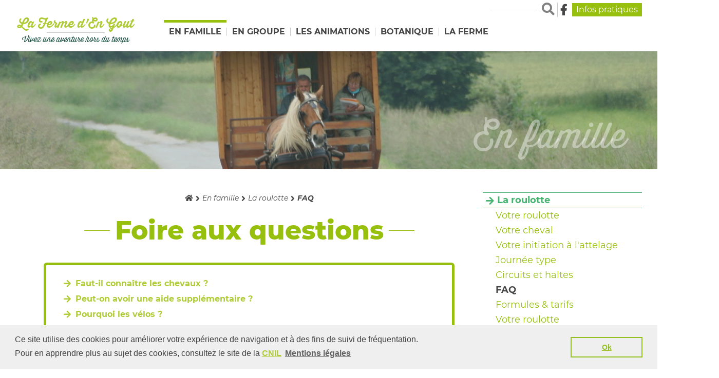

--- FILE ---
content_type: text/html; charset=UTF-8
request_url: https://roulottes-engout.com/en-famille/vacances-en-roulotte-a-cheval/foire-aux-questions
body_size: 11238
content:
<!doctype html>
<html class="no-js" lang="fr">

<head prefix="og: http://ogp.me/ns# fb: http://ogp.me/ns/fb# article: http://ogp.me/ns/article#">
    <meta charset="utf-8">
    <title>Séjours en roulotte à cheval - Midi-Pyrénées</title>
    <meta name="description" content="Location de roulotte avec cheval, randonnée avec des ânes bâtés, balades en chariot western, animations attelage, mariage en calèche, randonnée botanique">
    <meta name="viewport" content="width=device-width, initial-scale=1">
    <meta name="classification" content="">
    <meta name="rating" content="general">
    <!-- <link rel="apple-touch-icon" href="/images/apple-touch-icon.png"> -->

    <meta property="og:type" content="article">
<meta property="og:title" content="Séjours en roulotte à cheval - Midi-Pyrénées">
<meta property="og:url" content="https://www.roulottes-engout.com/en-famille/vacances-en-roulotte-a-cheval/foire-aux-questions">
<meta property="og:image" content="https://www.roulottes-engout.com/images/illustrations_roul/illu_page_12T4.jpg?v=20250109193303">
<meta property="og:description" content="Location de roulotte avec cheval, randonnée avec des ânes bâtés, balades en chariot western, animations attelage, mariage en calèche, randonnée botanique">
<meta property="og:site_name" content="">
    <meta name="twitter:card" content="summary">
<meta name="twitter:url" content="https://www.roulottes-engout.com/en-famille/vacances-en-roulotte-a-cheval/foire-aux-questions">
<meta name="twitter:title" content="Séjours en roulotte à cheval - Midi-Pyrénées">
<meta name="twitter:description" content="Location de roulotte avec cheval, randonnée avec des ânes bâtés, balades en chariot western, animations attelage, mariage en calèche, randonnée botanique">
<meta name="twitter:image" content="https://www.roulottes-engout.com/images/illustrations_roul/illu_page_12T4.jpg?v=20250109193303">
    <link rel="dns-prefetch" href="//use.fontawesome.com">
    <link rel="dns-prefetch" href="//maps.google.com">
    <link rel="dns-prefetch" href="//fonts.googleapis.com">
    <link rel="preconnect" href="https://fonts.gstatic.com/" crossorigin>

        <link rel="stylesheet" href="https://code.jquery.com/ui/1.12.1/themes/base/jquery-ui.min.css">

    <link rel="stylesheet" href="/inc/css/styles-roulottes.css?d=1579774387">

    <script>var MY_HTTP_HOST = "roulottes-engout.com";</script>

    <script src="/inc/js/modernizr.js"></script>
    <script src="https://code.jquery.com/jquery-3.3.1.min.js" integrity="sha256-FgpCb/KJQlLNfOu91ta32o/NMZxltwRo8QtmkMRdAu8=" crossorigin="anonymous"></script>
    <script>window.jQuery || document.write('<script src="/inc/js/vendor/jquery-3.3.1.min.js"><\/script>')</script>
    <script src="https://code.jquery.com/ui/1.12.1/jquery-ui.min.js" integrity="sha256-VazP97ZCwtekAsvgPBSUwPFKdrwD3unUfSGVYrahUqU=" crossorigin="anonymous"></script>

    <!-- Begin Cookie Consent plugin by Silktide - http://silktide.com/cookieconsent -->
    <link rel="stylesheet" type="text/css" href="https://cdnjs.cloudflare.com/ajax/libs/cookieconsent2/3.0.3/cookieconsent.min.css" />
    <script src="//cdnjs.cloudflare.com/ajax/libs/cookieconsent2/3.0.3/cookieconsent.min.js"></script>
    <script>
    window.addEventListener("load", function(){window.cookieconsent.initialise({"palette": {"popup": {"background": "#efefef","text": "#404040"},"button": {"background": "transparent","text": "#94c11f","border": "#94c11f"}},"content": {
        "message": "Ce site utilise des cookies pour améliorer votre expérience de navigation et à des fins de suivi de fréquentation.<br>Pour en apprendre plus au sujet des cookies, consultez le site de la <a href=\"https://www.cnil.fr/fr/cookies-les-outils-pour-les-maitriser\">CNIL</a>","dismiss": "Ok","link": "Mentions légales","href": "/mentions-legales"}})});
    </script>
    <!-- End Cookie Consent plugin -->

    
        	<!-- Global site tag (gtag.js) - Google Analytics -->
		<script async src="https://www.googletagmanager.com/gtag/js?id=G-BZL2PXR712"></script>
		<script>
		  window.dataLayer = window.dataLayer || [];
		  function gtag(){dataLayer.push(arguments);}
		  gtag('js', new Date());

		  gtag('config', 'G-BZL2PXR712');
		</script>
    
</head>

<body class="page-id-2 page-id-8 page-vacances-en-roulotte-a-cheval page-id-12 page-foire-aux-questions">
    <!--[if IE]>
        <p class="browserupgrade">Vous utilisez une version <strong>obsolète</strong> de votre navigateur. Vous devriez <a href="http://browsehappy.com/">mettre à jour votre navigateur</a> pour améliorer votre expérience.</p>
    <![endif]-->



    
    <!-- Site Header -->
    <!-- <div class="stick-container"> -->
    
<header class="site-header" role="banner">
    <div class="header-container">
        <h1 class="site-identity">
            <a class="home-link" href="/" alt="Retour à l'accueil">
                <span class="site-title">La Ferme d'En Gout</span>
                <span class="site-slogan">Vivez une aventure hors du temps</span>
            </a>
        </h1>

        <button class="hamburger" type="button" role="button" aria-label="Ouvrir/fermer le menu" id="menu-toggle" data-target="#menu"><i></i></button>

        <div class="nav-header" id="menu">

                <nav class="nav nav1" role="navigation">
        <ul id="menu1">
            <li id="item_2" class="menu_item current has_submenu " data-position="1" >
        <a class="menu_link" href="https://www.roulottes-engout.com/en-famille">
                    <span>En famille</span>
                    </a>
                        <ul class="submenu nav">
                    <li id="item_8" class="menu_item current has_submenu " data-position="1" >
        <a class="menu_link" href="https://www.roulottes-engout.com/en-famille/vacances-en-roulotte-a-cheval">
                    <i class="menu_link_fond" style="background-image: url(/images/illustrations_roul/illu_page_8T1.jpg)"></i>
                    <span>La roulotte</span>
                    </a>
                        <ul class="submenu nav">
                    <li id="item_14" class="menu_item " data-position="1" >
        <a class="menu_link" href="https://www.roulottes-engout.com/en-famille/vacances-en-roulotte-a-cheval/votre-roulotte">
                    <i class="menu_link_fond" style="background-image: url(/images/illustrations_roul/illu_page_14T1.jpg)"></i>
                    <span>Votre roulotte</span>
                    </a>
            </li>
    <li id="item_9" class="menu_item " data-position="2" >
        <a class="menu_link" href="https://www.roulottes-engout.com/en-famille/vacances-en-roulotte-a-cheval/le-cheval-qui-tire-votre-roulotte">
                    <i class="menu_link_fond" style="background-image: url(/images/illustrations_roul/illu_page_9T1.jpg)"></i>
                    <span>Votre cheval</span>
                    </a>
            </li>
    <li id="item_10" class="menu_item " data-position="3" >
        <a class="menu_link" href="https://www.roulottes-engout.com/en-famille/vacances-en-roulotte-a-cheval/initiation-a-l-attelage">
                    <i class="menu_link_fond" style="background-image: url(/images/illustrations_roul/illu_page_10T1.jpg)"></i>
                    <span>Votre initiation à l'attelage</span>
                    </a>
            </li>
    <li id="item_15" class="menu_item " data-position="4" >
        <a class="menu_link" href="https://www.roulottes-engout.com/en-famille/vacances-en-roulotte-a-cheval/une-journee-en-roulotte-a-cheval">
                    <i class="menu_link_fond" style="background-image: url(/images/illustrations_roul/illu_page_15T1.jpg)"></i>
                    <span>Journée type</span>
                    </a>
            </li>
    <li id="item_11" class="menu_item " data-position="5" >
        <a class="menu_link" href="https://www.roulottes-engout.com/en-famille/vacances-en-roulotte-a-cheval/un-circuit-pour-vous-tout-seul">
                    <i class="menu_link_fond" style="background-image: url(/images/illustrations_roul/illu_page_11T1.jpg)"></i>
                    <span>Circuits et haltes</span>
                    </a>
            </li>
    <li id="item_12" class="menu_item current " data-position="6" >
        <a class="menu_link" href="https://www.roulottes-engout.com/en-famille/vacances-en-roulotte-a-cheval/foire-aux-questions">
                    <i class="menu_link_fond" style="background-image: url(/images/illustrations_roul/illu_page_12T1.jpg)"></i>
                    <span>FAQ</span>
                    </a>
            </li>
    <li id="item_13" class="menu_item " data-position="7" >
        <a class="menu_link" href="https://www.roulottes-engout.com/en-famille/vacances-en-roulotte-a-cheval/formules-tarifs">
                    <i class="menu_link_fond" style="background-image: url(/images/illustrations_roul/illu_page_13T1.jpg)"></i>
                    <span>Formules & tarifs</span>
                    </a>
            </li>
    <li id="item_85" class="menu_item " data-position="8" >
        <a class="menu_link" href="https://www.roulottes-engout.com/en-famille/vacances-en-roulotte-a-cheval/votre-roulotte">
                    <i class="menu_link_fond" style="background-image: url(/images/illustrations_roul/illu_page_85T1.jpg)"></i>
                    <span>Votre roulotte</span>
                    </a>
            </li>
    <li id="item_84" class="menu_item " data-position="9" >
        <a class="menu_link" href="https://www.roulottes-engout.com/en-famille/vacances-en-roulotte-a-cheval/votre-roulotte">
                    <i class="menu_link_fond" style="background-image: url(/images/illustrations_roul/illu_page_84T1.jpg)"></i>
                    <span>Votre roulotte</span>
                    </a>
            </li>
                </ul>
            </li>
    <li id="item_16" class="menu_item has_submenu " data-position="2" >
        <a class="menu_link" href="https://www.roulottes-engout.com/en-famille/randonnee-avec-un-ane-bate">
                    <i class="menu_link_fond" style="background-image: url(/images/illustrations_roul/illu_page_16T1.jpg)"></i>
                    <span>Les ânes</span>
                    </a>
                        <ul class="submenu nav">
                    <li id="item_17" class="menu_item " data-position="1" >
        <a class="menu_link" href="https://www.roulottes-engout.com/en-famille/randonnee-avec-un-ane-bate/une-journee-avec-un-ane">
                    <i class="menu_link_fond" style="background-image: url(/images/illustrations_roul/illu_page_17T1.jpg)"></i>
                    <span>Journée avec un âne</span>
                    </a>
            </li>
    <li id="item_18" class="menu_item has_submenu " data-position="2" >
        <a class="menu_link" href="https://www.roulottes-engout.com/en-famille/randonnee-avec-un-ane-bate/nos-sejours-avec-un-ane-bate">
                    <i class="menu_link_fond" style="background-image: url(/images/illustrations_roul/illu_page_18T1.jpg)"></i>
                    <span>Séjours avec un âne</span>
                    </a>
                        <ul class="submenu nav">
                    <li id="item_19" class="menu_item " data-position="1" >
        <a class="menu_link" href="https://www.roulottes-engout.com/en-famille/randonnee-avec-un-ane-bate/nos-sejours-avec-un-ane-bate/initiation-2">
                    <i class="menu_link_fond" style="background-image: url(/images/illustrations_roul/illu_page_19T1.jpg)"></i>
                    <span>Initiation</span>
                    </a>
            </li>
    <li id="item_20" class="menu_item " data-position="2" >
        <a class="menu_link" href="https://www.roulottes-engout.com/en-famille/randonnee-avec-un-ane-bate/nos-sejours-avec-un-ane-bate/journee-type-2">
                    <i class="menu_link_fond" style="background-image: url(/images/illustrations_roul/illu_page_20T1.jpg)"></i>
                    <span>Journée type</span>
                    </a>
            </li>
    <li id="item_21" class="menu_item " data-position="3" >
        <a class="menu_link" href="https://www.roulottes-engout.com/en-famille/randonnee-avec-un-ane-bate/nos-sejours-avec-un-ane-bate/construction-du-circuit-2">
                    <i class="menu_link_fond" style="background-image: url(/images/illustrations_roul/illu_page_21T1.jpg)"></i>
                    <span>Construction du circuit</span>
                    </a>
            </li>
    <li id="item_22" class="menu_item " data-position="4" >
        <a class="menu_link" href="https://www.roulottes-engout.com/en-famille/randonnee-avec-un-ane-bate/nos-sejours-avec-un-ane-bate/des-haltes-choisies-pour-vous-2">
                    <i class="menu_link_fond" style="background-image: url(/images/illustrations_roul/illu_page_22T1.jpg)"></i>
                    <span>Haltes</span>
                    </a>
            </li>
    <li id="item_23" class="menu_item " data-position="5" >
        <a class="menu_link" href="https://www.roulottes-engout.com/en-famille/randonnee-avec-un-ane-bate/nos-sejours-avec-un-ane-bate/vos-enfants-et-les-anes-2">
                    <i class="menu_link_fond" style="background-image: url(/images/illustrations_roul/illu_page_23T1.jpg)"></i>
                    <span>Vos enfants et les ânes</span>
                    </a>
            </li>
                </ul>
            </li>
    <li id="item_24" class="menu_item " data-position="3" >
        <a class="menu_link" href="https://www.roulottes-engout.com/en-famille/randonnee-avec-un-ane-bate/faq">
                    <i class="menu_link_fond" style="background-image: url(/images/illustrations_roul/illu_page_24T1.jpg)"></i>
                    <span>FAQ</span>
                    </a>
            </li>
    <li id="item_25" class="menu_item " data-position="4" >
        <a class="menu_link" href="https://www.roulottes-engout.com/en-famille/randonnee-avec-un-ane-bate/tarifs-et-exemples-de-circuits-ane">
                    <span>Tarifs et exemples de circuits</span>
                    </a>
            </li>
                </ul>
            </li>
                </ul>
            </li>
    <li id="item_3" class="menu_item has_submenu " data-position="2" >
        <a class="menu_link" href="https://www.roulottes-engout.com/en-groupe">
                    <span>En groupe</span>
                    </a>
                        <ul class="submenu nav">
                    <li id="item_26" class="menu_item has_submenu " data-position="1" >
        <a class="menu_link" href="https://www.roulottes-engout.com/en-groupe/journees-a-la-ferme">
                    <i class="menu_link_fond" style="background-image: url(/images/illustrations_roul/illu_page_26T1.jpg)"></i>
                    <span>Journées</span>
                    </a>
                        <ul class="submenu nav">
                    <li id="item_27" class="menu_item " data-position="1" >
        <a class="menu_link" href="https://www.roulottes-engout.com/en-groupe/journees-a-la-ferme/le-chariot-western">
                    <i class="menu_link_fond" style="background-image: url(/images/illustrations_roul/illu_page_27T1.jpg)"></i>
                    <span>Le chariot western</span>
                    </a>
            </li>
    <li id="item_28" class="menu_item " data-position="2" >
        <a class="menu_link" href="https://www.roulottes-engout.com/en-groupe/journees-a-la-ferme/une-randonnee-inoubliable">
                    <i class="menu_link_fond" style="background-image: url(/images/illustrations_roul/illu_page_28T1.jpg)"></i>
                    <span>Ânes bâtés</span>
                    </a>
            </li>
    <li id="item_29" class="menu_item " data-position="4" >
        <a class="menu_link" href="https://www.roulottes-engout.com/en-groupe/journees-a-la-ferme/la-journee-du-ble-au-pain">
                    <i class="menu_link_fond" style="background-image: url(/images/illustrations_roul/illu_page_29T1.jpg)"></i>
                    <span>Du blé au pain</span>
                    </a>
            </li>
    <li id="item_32" class="menu_item has_submenu " data-position="5" >
        <a class="menu_link" href="https://www.roulottes-engout.com/en-groupe/journees-a-la-ferme/journees-a-la-ferme-pour-les-scolaires/decouverte-des-animaux">
                    <i class="menu_link_fond" style="background-image: url(/images/illustrations_roul/illu_page_32T1.jpg)"></i>
                    <span>Écoles</span>
                    </a>
                        <ul class="submenu nav">
                    <li id="item_34" class="menu_item " data-position="1" >
        <a class="menu_link" href="https://www.roulottes-engout.com/en-groupe/journees-a-la-ferme/journees-a-la-ferme-pour-les-scolaires/decouverte-des-animaux">
                    <span>Découverte des animaux</span>
                    </a>
            </li>
    <li id="item_33" class="menu_item " data-position="3" >
        <a class="menu_link" href="https://www.roulottes-engout.com/en-groupe/journees-a-la-ferme/journees-a-la-ferme-pour-les-scolaires/du-ble-au-pain">
                    <span>Du Blé au Pain</span>
                    </a>
            </li>
    <li id="item_30" class="menu_item " data-position="5" >
        <a class="menu_link" href="https://www.roulottes-engout.com/en-groupe/journees-a-la-ferme/journees-a-la-ferme-pour-les-scolaires/la-carte-et-ses-mysteres">
                    <span>La carte et ses mystères</span>
                    </a>
            </li>
                </ul>
            </li>
    <li id="item_35" class="menu_item " data-position="6" >
        <a class="menu_link" href="https://www.roulottes-engout.com/en-groupe/journees-a-la-ferme/vos-questions">
                    <i class="menu_link_fond" style="background-image: url(/images/illustrations_roul/illu_page_35T1.jpg)"></i>
                    <span>FAQ</span>
                    </a>
            </li>
    <li id="item_36" class="menu_item " data-position="7" >
        <a class="menu_link" href="https://www.roulottes-engout.com/en-groupe/journees-a-la-ferme/formules-et-tarifs">
                    <i class="menu_link_fond" style="background-image: url(/images/illustrations_roul/illu_page_36T1.jpg)"></i>
                    <span>Formules et tarifs</span>
                    </a>
            </li>
    <li id="item_31" class="menu_item " data-position="9" >
        <a class="menu_link" href="https://www.roulottes-engout.com/en-groupe/journees-a-la-ferme/transfert">
                    <i class="menu_link_fond" style="background-image: url(/images/illustrations_roul/illu_page_31T1.jpg)"></i>
                    <span>Transfert</span>
                    </a>
            </li>
                </ul>
            </li>
    <li id="item_37" class="menu_item has_submenu " data-position="2" >
        <a class="menu_link" href="https://www.roulottes-engout.com/en-groupe/sejours">
                    <i class="menu_link_fond" style="background-image: url(/images/illustrations_roul/illu_page_37T1.jpg)"></i>
                    <span>Séjours</span>
                    </a>
                        <ul class="submenu nav">
                    <li id="item_38" class="menu_item " data-position="1" >
        <a class="menu_link" href="https://www.roulottes-engout.com/en-groupe/sejours/le-mini-camp-a-la-ferme-des-610-ans">
                    <i class="menu_link_fond" style="background-image: url(/images/illustrations_roul/illu_page_38T1.jpg)"></i>
                    <span>Pour les 6 / 10 ans</span>
                    </a>
            </li>
    <li id="item_39" class="menu_item " data-position="2" >
        <a class="menu_link" href="https://www.roulottes-engout.com/en-groupe/sejours/le-camp-itinerant-pour-les-10-ans-et">
                    <i class="menu_link_fond" style="background-image: url(/images/illustrations_roul/illu_page_39T1.jpg)"></i>
                    <span>Pour les 10 ans et +</span>
                    </a>
            </li>
    <li id="item_40" class="menu_item " data-position="3" >
        <a class="menu_link" href="https://www.roulottes-engout.com/en-groupe/sejours/les-scouts">
                    <i class="menu_link_fond" style="background-image: url(/images/illustrations_roul/illu_page_40T1.jpg)"></i>
                    <span>En camp scout</span>
                    </a>
            </li>
    <li id="item_41" class="menu_item " data-position="4" >
        <a class="menu_link" href="https://www.roulottes-engout.com/en-groupe/sejours/en-transfert">
                    <i class="menu_link_fond" style="background-image: url(/images/illustrations_roul/illu_page_41T1.jpg)"></i>
                    <span>En transfert</span>
                    </a>
            </li>
    <li id="item_42" class="menu_item " data-position="5" >
        <a class="menu_link" href="https://www.roulottes-engout.com/en-groupe/sejours/vos-questions-sur-les-sejours">
                    <i class="menu_link_fond" style="background-image: url(/images/illustrations_roul/illu_page_42T1.jpg)"></i>
                    <span>FAQ</span>
                    </a>
            </li>
    <li id="item_43" class="menu_item " data-position="6" >
        <a class="menu_link" href="https://www.roulottes-engout.com/en-groupe/sejours/formules-et-tarifs-sejours">
                    <i class="menu_link_fond" style="background-image: url(/images/illustrations_roul/illu_page_43T1.jpg)"></i>
                    <span>Formules et tarifs</span>
                    </a>
            </li>
                </ul>
            </li>
                </ul>
            </li>
    <li id="item_4" class="menu_item has_submenu " data-position="3" >
        <a class="menu_link" href="https://www.roulottes-engout.com/les-animations">
                    <span>Les animations</span>
                    </a>
                        <ul class="submenu nav">
                    <li id="item_44" class="menu_item " data-position="1" >
        <a class="menu_link" href="https://www.roulottes-engout.com/les-animations/en-ville">
                    <i class="menu_link_fond" style="background-image: url(/images/illustrations_roul/illu_page_44T1.jpg)"></i>
                    <span>En ville</span>
                    </a>
            </li>
    <li id="item_45" class="menu_item " data-position="2" >
        <a class="menu_link" href="https://www.roulottes-engout.com/les-animations/la-caleche-de-votre-mariage">
                    <i class="menu_link_fond" style="background-image: url(/images/illustrations_roul/illu_page_45T1.jpg)"></i>
                    <span>Pour un mariage</span>
                    </a>
            </li>
    <li id="item_46" class="menu_item " data-position="3" >
        <a class="menu_link" href="https://www.roulottes-engout.com/les-animations/pour-une-societe-evenementielle">
                    <i class="menu_link_fond" style="background-image: url(/images/illustrations_roul/illu_page_46T1.jpg)"></i>
                    <span>Évènementiel</span>
                    </a>
            </li>
                </ul>
            </li>
    <li id="item_65" class="menu_item has_submenu " data-position="4" >
        <a class="menu_link" href="https://www.roulottes-engout.com/a-la-decouverte-des-plantes">
                    <span>Botanique</span>
                    </a>
                        <ul class="submenu nav">
                    <li id="item_69" class="menu_item " data-position="1" >
        <a class="menu_link" href="https://www.roulottes-engout.com/a-la-decouverte-des-plantes/petits-bouts-et-brins-d-herbe">
                    <i class="menu_link_fond" style="background-image: url(/images/illustrations_roul/illu_page_69T1.jpg)"></i>
                    <span>week-end enfant</span>
                    </a>
            </li>
    <li id="item_68" class="menu_item " data-position="2" >
        <a class="menu_link" href="https://www.roulottes-engout.com/a-la-decouverte-des-plantes/botanique-et-randonnee-en-haut-languedoc">
                    <i class="menu_link_fond" style="background-image: url(/images/illustrations_roul/illu_page_68T1.jpg)"></i>
                    <span>week-end adulte</span>
                    </a>
            </li>
    <li id="item_67" class="menu_item " data-position="3" >
        <a class="menu_link" href="https://www.roulottes-engout.com/a-la-decouverte-des-plantes/randonnee-et-botanique-sur-le-chemin-de-saint-jacques">
                    <i class="menu_link_fond" style="background-image: url(/images/illustrations_roul/illu_page_67T1.jpg)"></i>
                    <span>Rando semaine</span>
                    </a>
            </li>
                </ul>
            </li>
    <li id="item_6" class="menu_item has_submenu " data-position="5" >
        <a class="menu_link" href="https://www.roulottes-engout.com/la-ferme/notre-elevage-les-chevaux-dattelage">
                    <span>La ferme</span>
                    </a>
                        <ul class="submenu nav">
                    <li id="item_51" class="menu_item " data-position="1" >
        <a class="menu_link" href="https://www.roulottes-engout.com/la-ferme/notre-elevage-les-chevaux-dattelage">
                    <i class="menu_link_fond" style="background-image: url(/images/illustrations_roul/illu_page_51T1.jpg)"></i>
                    <span>Les chevaux d’attelage</span>
                    </a>
            </li>
    <li id="item_52" class="menu_item " data-position="2" >
        <a class="menu_link" href="https://www.roulottes-engout.com/la-ferme/notre-elevage-les-chevaux-de-reproduction">
                    <i class="menu_link_fond" style="background-image: url(/images/illustrations_roul/illu_page_52T1.jpg)"></i>
                    <span>Les chevaux de reproduction</span>
                    </a>
            </li>
    <li id="item_54" class="menu_item " data-position="3" >
        <a class="menu_link" href="https://www.roulottes-engout.com/la-ferme/les-haies">
                    <i class="menu_link_fond" style="background-image: url(/images/illustrations_roul/illu_page_54T1.jpg)"></i>
                    <span>Les haies et l'agroforesterie</span>
                    </a>
            </li>
    <li id="item_55" class="menu_item " data-position="4" >
        <a class="menu_link" href="https://www.roulottes-engout.com/la-ferme/ecotourisme-a-la-ferme-d-en-gout">
                    <i class="menu_link_fond" style="background-image: url(/images/illustrations_roul/illu_page_55T1.jpg)"></i>
                    <span>Ecotourisme</span>
                    </a>
            </li>
    <li id="item_56" class="menu_item " data-position="5" >
        <a class="menu_link" href="https://www.roulottes-engout.com/la-ferme/le-refuge-lpo">
                    <i class="menu_link_fond" style="background-image: url(/images/illustrations_roul/illu_page_56T1.jpg)"></i>
                    <span>Le refuge LPO</span>
                    </a>
            </li>
    <li id="item_57" class="menu_item " data-position="6" >
        <a class="menu_link" href="https://www.roulottes-engout.com/la-ferme/natura-2000-les-anes-a-la-rescousse-dun-ecosysteme-fragile">
                    <i class="menu_link_fond" style="background-image: url(/images/illustrations_roul/illu_page_57T1.jpg)"></i>
                    <span>Natura 2000</span>
                    </a>
            </li>
    <li id="item_53" class="menu_item " data-position="7" >
        <a class="menu_link" href="https://www.roulottes-engout.com/la-ferme/les-soins-au-troupeau">
                    <span>Les soins au troupeau</span>
                    </a>
            </li>
                </ul>
            </li>
        </ul>
    </nav>

                                <nav class="nav nav2" role="navigation">
        <ul id="menu2">
            <li id="item_7" class="menu_item has_submenu " data-position="1" >
        <a class="menu_link" href="https://www.roulottes-engout.com/infos-pratiques">
                    <span>Infos pratiques</span>
                    </a>
                        <ul class="submenu nav">
                    <li id="item_58" class="menu_item " data-position="1" >
        <a class="menu_link" href="https://www.roulottes-engout.com/infos-pratiques/acces">
                    <span>Accès</span>
                    </a>
            </li>
    <li id="item_59" class="menu_item " data-position="2" >
        <a class="menu_link" href="https://www.roulottes-engout.com/infos-pratiques/nos-liens">
                    <span>Liens</span>
                    </a>
            </li>
                </ul>
            </li>
        </ul>
    </nav>
            
            <div id="recherche">
                <form name="formchercher" class="menu-recherche" id="formchercher" method="post" action="">
                    <div class="container">
                        <input type="search" name="rechercher" placeholder="Rechercher" required="required">
                        <button type="submit" class="recherche_btn">
                            <span>OK</span>
                            <i class="fas fa-search"></i>
                        </button>
                    </div>
                </form>
                <a class="recherche_link" href="#">
                    <span>Rechercher</span>
                    <i class="fas fa-search"></i>
                </a>
            </div>

        </div>

        <div class="menu-fb">
            <a href="https://facebook.com/ferme.engout" title="Facebook"><i class="fab fa-facebook-f"></i></a>
        </div>

    </div>
</header>
<!-- </div> -->

<div class="bandeau">
	
		        <article>
    		<div class="illu">
                <picture>
                    <source srcset="/images/photos_bandeau_roul/fond_bandeau_384T1.jpg?v=20200106221045" media="(min-width: 980px)">
                    <source srcset="/images/photos_bandeau_roul/fond_bandeau_384T2.jpg?v=20200106221045" media="(min-width: 768px)">
                    <source srcset="/images/photos_bandeau_roul/fond_bandeau_384T3.jpg?v=20200106221045" media="(min-width: 480px)">
                    <img src="/images/photos_bandeau_roul/fond_bandeau_384T4.jpg?v=20200106221045" alt="">
                </picture>
            </div>
            <div class="content">
        		<div class="titre">En famille</div>
            </div>
        </article>
	</div>








    <!-- Site Main -->
    <main role="main">
    <div class="container">
        <div class="row-content">
            <div class="col-main">
                <nav class="nav-ariane container"  aria-label="Fil d'Ariane">
        <ol class="ariane">
        <li class="ariane-item">
            <a class="ariane-link ariane-home" href="https://www.roulottes-engout.com/">
                <i class=""></i><span class="sr-only">Accueil</span>
            </a>
        </li>
            <li class="ariane-item">
            <a class="ariane-link" href="https://www.roulottes-engout.com/en-famille">
                En famille            </a>
        </li>
                    <li class="ariane-item">
            <a class="ariane-link" href="https://www.roulottes-engout.com/en-famille/vacances-en-roulotte-a-cheval">
                La roulotte            </a>
        </li>
                    <li class="ariane-item" aria-current="page">
            <a class="ariane-link ariane-current" data-js="no-link" href="https://www.roulottes-engout.com/en-famille/vacances-en-roulotte-a-cheval/foire-aux-questions">
                FAQ            </a>
        </li>
                </ol>
</nav>
                <article class="page-content">
                        <h1 class="page-title  has_illu">
        <div class="title">
            <span>Foire aux questions</span>
        </div>
            </h1>

    
    <!-- Textes de la page  -->

 <!-- faq de la page  -->
	<div class="encadre" id="sommaire-faq">
	    <ul class="sommaire-faq" id="sommaire_faq">
	    	        <li class="question-lien" data-position="1" id="item_35">
	            <a href="https://www.roulottes-engout.com/en-famille/vacances-en-roulotte-a-cheval/foire-aux-questions#question35">
	                Faut-il connaître les chevaux ?	            </a>
	        </li>
	    	        <li class="question-lien" data-position="2" id="item_36">
	            <a href="https://www.roulottes-engout.com/en-famille/vacances-en-roulotte-a-cheval/foire-aux-questions#question36">
	                Peut-on avoir une aide supplémentaire ?	            </a>
	        </li>
	    	        <li class="question-lien" data-position="3" id="item_37">
	            <a href="https://www.roulottes-engout.com/en-famille/vacances-en-roulotte-a-cheval/foire-aux-questions#question37">
	                Pourquoi les vélos ?	            </a>
	        </li>
	    	        <li class="question-lien" data-position="4" id="item_38">
	            <a href="https://www.roulottes-engout.com/en-famille/vacances-en-roulotte-a-cheval/foire-aux-questions#question38">
	                Que faire l'après-midi ?	            </a>
	        </li>
	    	        <li class="question-lien" data-position="5" id="item_63">
	            <a href="https://www.roulottes-engout.com/en-famille/vacances-en-roulotte-a-cheval/foire-aux-questions#question63">
	                Il y a de mauvais avis sur vous dans les forums	            </a>
	        </li>
	    	        <li class="question-lien" data-position="6" id="item_41">
	            <a href="https://www.roulottes-engout.com/en-famille/vacances-en-roulotte-a-cheval/foire-aux-questions#question41">
	                Comment on mange ? Où se ravitaille-t-on?	            </a>
	        </li>
	    	        <li class="question-lien" data-position="7" id="item_42">
	            <a href="https://www.roulottes-engout.com/en-famille/vacances-en-roulotte-a-cheval/foire-aux-questions#question42">
	                Est-ce qu'il y a des suppléments à payer ?	            </a>
	        </li>
	    	        <li class="question-lien" data-position="8" id="item_43">
	            <a href="https://www.roulottes-engout.com/en-famille/vacances-en-roulotte-a-cheval/foire-aux-questions#question43">
	                Acceptez-vous les chèques vacances ?	            </a>
	        </li>
	    	        <li class="question-lien" data-position="9" id="item_44">
	            <a href="https://www.roulottes-engout.com/en-famille/vacances-en-roulotte-a-cheval/foire-aux-questions#question44">
	                Pouvons-nous venir avec un bébé, un jeune enfant de moins de 3 ans ?	            </a>
	        </li>
	    	        <li class="question-lien" data-position="10" id="item_45">
	            <a href="https://www.roulottes-engout.com/en-famille/vacances-en-roulotte-a-cheval/foire-aux-questions#question45">
	                Je suis seul(e) avec deux enfants, comment faire ?	            </a>
	        </li>
	    	        <li class="question-lien" data-position="11" id="item_46">
	            <a href="https://www.roulottes-engout.com/en-famille/vacances-en-roulotte-a-cheval/foire-aux-questions#question46">
	                Nous voudrions arriver la veille / repartir le lendemain, où loger ?	            </a>
	        </li>
	    	        <li class="question-lien" data-position="12" id="item_47">
	            <a href="https://www.roulottes-engout.com/en-famille/vacances-en-roulotte-a-cheval/foire-aux-questions#question47">
	                Nous avons soixante-dix ans chacun, pouvons nous partir en roulotte ?	            </a>
	        </li>
	    	        <li class="question-lien" data-position="13" id="item_39">
	            <a href="https://www.roulottes-engout.com/en-famille/vacances-en-roulotte-a-cheval/foire-aux-questions#question39">
	                Nous sommes huit : pouvons-nous dormir dans la roulotte ?	            </a>
	        </li>
	    	        <li class="question-lien" data-position="14" id="item_40">
	            <a href="https://www.roulottes-engout.com/en-famille/vacances-en-roulotte-a-cheval/foire-aux-questions#question40">
	                Est-ce que je peux venir avec un animal domestique ?	            </a>
	        </li>
	    	    </ul>
	</div>

		<div class="liste-faq">
	    	        <article class="faq-item page_elt_content">
	            <h3 class="question" id="question35">
	                Faut-il connaître les chevaux ?	                <a href="https://www.roulottes-engout.com/en-famille/vacances-en-roulotte-a-cheval/foire-aux-questions#sommaire-faq" class="flecheH" title="retour liste des questions"><i class="far fa-arrow-alt-circle-up"></i></a>
	            </h3>
	            <div class="reponse">
	            	<p>Ce n&#39;est pas nécessaire ! Il suffit de ne pas en avoir une peur panique ! Nos chevaux sont parfaitement dressés et habitués à leur travail. Grâce à l&#39;initiation que nous vous donnons, vous apprenez les bons gestes ... et le juste équilibre entre douceur et fermeté. Au fil du séjour, vous prendrez confiance et vous serez fiers fiers de vos progrès. Atteler et conduire la roulotte nécessite la présence de deux adultes valides, d&#39;où la présence du meneur. Ne vous inquiétez pas ! Au fil de la semaine, en cotoyant Taïga, Coquette, Tulipe et les autres, les peurs tombent et on découvre une relation à des animaux attachants et loyaux.</p>            	</div>
	        </article>
	        	        <article class="faq-item page_elt_content">
	            <h3 class="question" id="question36">
	                Peut-on avoir une aide supplémentaire ?	                <a href="https://www.roulottes-engout.com/en-famille/vacances-en-roulotte-a-cheval/foire-aux-questions#sommaire-faq" class="flecheH" title="retour liste des questions"><i class="far fa-arrow-alt-circle-up"></i></a>
	            </h3>
	            <div class="reponse">
	            	<p>Nous proposions, dans le passé, une aide supplémentaire uniquement sur option, le &quot;forfait assistance technique&quot; ou le &quot;forfait conduite comprise&quot;. Désormais,&nbsp; un meneur vous accompagne sur tous les trajets attelés.</p>

<p>Si vous avez des besoins spécifiques, (enfant handicapé, électricité pour un appareil respiratoire...) contactez nous dès le moment où vous réservez pour voir comment nous pouvons y répondre. Nous mettrons toute notre bonne volonté à vous proposer une solution...</p>

<p>&nbsp;
<p><img alt="" src="/images/imagesCK/images/fleche_d.gif" style="height:13px; width:15px"> voir <a href="https://roulottes-engout.com/en-famille/vacances-en-roulotte-a-cheval/formules-tarifs">formules &amp; tarifs</a></p>
</p>            	</div>
	        </article>
	        	        <article class="faq-item page_elt_content">
	            <h3 class="question" id="question37">
	                Pourquoi les vélos ?	                <a href="https://www.roulottes-engout.com/en-famille/vacances-en-roulotte-a-cheval/foire-aux-questions#sommaire-faq" class="flecheH" title="retour liste des questions"><i class="far fa-arrow-alt-circle-up"></i></a>
	            </h3>
	            <div class="reponse">
	            	<p><img alt="" src="/images/imagesCK/images/roulotte/velos_arriere_T3.jpg" style="float:left; height:131px; width:175px">La roulotte permet de vous déplacer d&#39;une étape à l&#39;autre au rythme du cheval. Vous êtes à ce moment là bien occupés ! Lire le topoguide, se repérer &quot; sur le terrain&quot;, conduire le cheval et assurer la sécurité de vos enfants. Un petit défi à surmonter! Nous vous demandons de faire le trajet d&#39;une traite, sans vous arrêter. Quand vous arrivez à l&#39;étape, tout est prévu pour votre intendance : le pré attend le jument, vous garez la roulotte à l&#39;ombre et vous êtes alors libres de vos mouvements.</p>

<p>Le Lieu de halte est choisi pour votre agrément : ombre, verdure, espace et tranquillité. Vous êtes souvent à 2 ou 3 km du village le plus proche. Les vélos sont alors précieux pour faire les courses, découvrir le pays ou pratiquer d&#39;autres activités. Amenez les vôtres ! Les roulottes sont équipées de porte-vélos. Nous pouvons aussi vous en louer.</p>            	</div>
	        </article>
	        	        <article class="faq-item page_elt_content">
	            <h3 class="question" id="question38">
	                Que faire l'après-midi ?	                <a href="https://www.roulottes-engout.com/en-famille/vacances-en-roulotte-a-cheval/foire-aux-questions#sommaire-faq" class="flecheH" title="retour liste des questions"><i class="far fa-arrow-alt-circle-up"></i></a>
	            </h3>
	            <div class="reponse">
	            	<p>Le trajet en roulotte, c&#39;est &quot; le piment &quot; de votre séjour, son côté &quot; aventure &quot;.</p>

<p>L&#39;après-midi, vous pourrez : profiter du temps qui passe, faire la sieste, être en famille, faire les courses, cuisiner, câliner le cheval ... ou pratiquer des activités sur place ou à proximité (piscine, petit patrimoine, observation nature...),&nbsp; nous vous en donnons la liste dans le topoguide. L&#39;ennui ne sera pas de la partie !</p>            	</div>
	        </article>
	        	        <article class="faq-item page_elt_content">
	            <h3 class="question" id="question63">
	                Il y a de mauvais avis sur vous dans les forums	                <a href="https://www.roulottes-engout.com/en-famille/vacances-en-roulotte-a-cheval/foire-aux-questions#sommaire-faq" class="flecheH" title="retour liste des questions"><i class="far fa-arrow-alt-circle-up"></i></a>
	            </h3>
	            <div class="reponse">
	            	<p>Les forums sont une nouvelle donne d&#39;Internet, en bien... ou en pire.</p>

<p>Par exemple, pour la saison 2012, nous avons accueilli 48 familles en roulotte. Avec ces 48 familles, nous avons fair le point, à leur retour, lors de l&#39;inventaire.47 étaient satisfaits,&nbsp;voire vraiment enthousiastes, une famille était insatisfaire. Le principal sujet d&#39;insatisfaction venait de non-fonctionnement du&nbsp;réfrigérateur à&nbsp;gaz. Le réparateur étant en congé, nous&nbsp;avons fourni 2 packs de glace, un pour changer l&#39;autre, et indiqué qu&#39;il y avait accès à&nbsp;un réfrigérateur dans 5 des 7 étapes. Certe, c&#39;était la semaine de canicule...Au delà, tout fut sujet de &nbsp;mécontentement.Le seul avis publié sur&nbsp;la saison&nbsp;est le leur ! Où sont les satisfaits ou les enthousiastes ? Ils nous envoient leurs amis, leurs collègues de travail, ils nous envoient un mail (promis, on publie notre livre d&#39;or un de ces jours !), mais ne mettent pas un avis sur le Net.</p>

<p>Au fait, lors de votre dernier super-séjour en gîte/camping/chalet/péniche, avez vous pensé à laisser un avis favorable ?</p>            	</div>
	        </article>
	        	        <article class="faq-item page_elt_content">
	            <h3 class="question" id="question41">
	                Comment on mange ? Où se ravitaille-t-on?	                <a href="https://www.roulottes-engout.com/en-famille/vacances-en-roulotte-a-cheval/foire-aux-questions#sommaire-faq" class="flecheH" title="retour liste des questions"><i class="far fa-arrow-alt-circle-up"></i></a>
	            </h3>
	            <div class="reponse">
	            	<p>La roulotte est équipée d'un coin-cuisine, avec frigo et table de cuisson au gaz, ainsi que des ustensiles de cuisine nécessaires. Vous cuisinez dans la roulotte, vous y prenez vos repas et vous vous ravitaillez aux villages proches.

Sur certains lieux de halte, un coin-cuisine est à votre disposition, vous pouvez acheter des produits fermiers sur place ou encore prendre le repas du soir et le petit-déjeuner chez l'habitant.

Toutes ces possibilités sont reprises dans le topoguide pour vous permettre de vous organiser.</p>            	</div>
	        </article>
	        	        <article class="faq-item page_elt_content">
	            <h3 class="question" id="question42">
	                Est-ce qu'il y a des suppléments à payer ?	                <a href="https://www.roulottes-engout.com/en-famille/vacances-en-roulotte-a-cheval/foire-aux-questions#sommaire-faq" class="flecheH" title="retour liste des questions"><i class="far fa-arrow-alt-circle-up"></i></a>
	            </h3>
	            <div class="reponse">
	            	<p>Non ! Pas de mauvaises surprises! Vous séjour est proposé à un prix &quot; tout compris &quot;. Aucun supplément à payer pour l&#39;accompagnement par le meneur, le prix de vos étapes, le frigo à gaz ou l&#39;alimentation du cheval. La seule chose qui n&#39;est pas incluse, c&#39;est votre propre alimentation.</p>            	</div>
	        </article>
	        	        <article class="faq-item page_elt_content">
	            <h3 class="question" id="question43">
	                Acceptez-vous les chèques vacances ?	                <a href="https://www.roulottes-engout.com/en-famille/vacances-en-roulotte-a-cheval/foire-aux-questions#sommaire-faq" class="flecheH" title="retour liste des questions"><i class="far fa-arrow-alt-circle-up"></i></a>
	            </h3>
	            <div class="reponse">
	            	<p><img alt="" src="/images/imagesCK/images/logos/ancv.gif" style="float:left; height:100px; width:134px">Bien sûr! Nous adhérons à l'ANCV (Agence Nationale des Chèques Vacances). Vous pouvez également recevoir une aide de votre Caisse d'Allocations Familiales ou de votre Comité d&#39;Entreprise, nous remplirons les imprimés si vous nous les confiez...anant le rush de la saison !</p>            	</div>
	        </article>
	        	        <article class="faq-item page_elt_content">
	            <h3 class="question" id="question44">
	                Pouvons-nous venir avec un bébé, un jeune enfant de moins de 3 ans ?	                <a href="https://www.roulottes-engout.com/en-famille/vacances-en-roulotte-a-cheval/foire-aux-questions#sommaire-faq" class="flecheH" title="retour liste des questions"><i class="far fa-arrow-alt-circle-up"></i></a>
	            </h3>
	            <div class="reponse">
	            	<p>En général, les tout-petits vivent très bien le voyage en roulotte. Durant la route, ils sont bercés et apprécient la vie au grand air. Pour les 12 mois / 3 ans, prévoyez un porte bébé dorsal, qui vous permettra de préparer et d’atteler le cheval en gardant dans votre dos, en sécurité, votre petit explorateur.
Les lits parapluie petits (1.05m) tiennent dans l’allée centrale pour le couchage. Vous pouvez prévoir les couches et petits pots pour la semaine, mais il y a aussi des épiceries et pharmacies ici. Nous pouvons mettre à votre disposition une barrière de lit, pour utiliser la couchette sans encombrer l’allée, et un siège bébé pour nos vélos de location.</p>            	</div>
	        </article>
	        	        <article class="faq-item page_elt_content">
	            <h3 class="question" id="question45">
	                Je suis seul(e) avec deux enfants, comment faire ?	                <a href="https://www.roulottes-engout.com/en-famille/vacances-en-roulotte-a-cheval/foire-aux-questions#sommaire-faq" class="flecheH" title="retour liste des questions"><i class="far fa-arrow-alt-circle-up"></i></a>
	            </h3>
	            <div class="reponse">
	            	<p>Il faut <strong>impérativement deux adultes valides</strong> pour atteler et passer un séjour en sécurité (tenir la jument, atteler, s&#39;avancer aux carrefours, conduire et en même temps lire la carte, s&#39;occuper des enfants&hellip;).&nbsp; C&#39;est au départ <strong>pour des parents solos que nous avons mis en place l&#39;accompagnement systématique par le meneur</strong> durant la partie attelage. Vous serez mobilisé une partie du temps de l&#39;étape. Rassurez-vous, il restera beaucoup de temps pour profiter des enfants et de la petite famille.</p>

<p>Si vous tenez à partir vraiment seul avec vos enfants, choisissez plutôt un séjour à pied avec des ânes bâtés. Vous profiterez d&#39;un voyage nature au rythme de l&#39;animal sans les contraintes liées à l&#39;encombrement de la roulotte et à la puissance du cheval de trait.</p>            	</div>
	        </article>
	        	        <article class="faq-item page_elt_content">
	            <h3 class="question" id="question46">
	                Nous voudrions arriver la veille / repartir le lendemain, où loger ?	                <a href="https://www.roulottes-engout.com/en-famille/vacances-en-roulotte-a-cheval/foire-aux-questions#sommaire-faq" class="flecheH" title="retour liste des questions"><i class="far fa-arrow-alt-circle-up"></i></a>
	            </h3>
	            <div class="reponse">
	            	<p>Vous venez de loin et souhaitez arriver la veille, ou bien vous poursuivez vos vacances par un séjour débutant le samedi... Nous vous proposons (moyennant supplément)&nbsp; de dormir dans la roulotte la nuit précédant votre départ. Nous ferons ensemble l&#39;inventaire et vous pourrez vous installer tranquilement.</p>

<p>Si vous cherchez davantage de confort, notre petite région propose plusieurs chambres d&#39;hôtes, hôtels et camping, l&#39;office de tourisme de Dourgne vous indiquera toutes les richesses de notre &quot;pays&quot;. www.paysdedourgne-tourisme.com/</p>

<p>La brochure que nous envoyons&nbsp; après inscription comporte déjà une sélection d&#39;hébergements.</p>            	</div>
	        </article>
	        	        <article class="faq-item page_elt_content">
	            <h3 class="question" id="question47">
	                Nous avons soixante-dix ans chacun, pouvons nous partir en roulotte ?	                <a href="https://www.roulottes-engout.com/en-famille/vacances-en-roulotte-a-cheval/foire-aux-questions#sommaire-faq" class="flecheH" title="retour liste des questions"><i class="far fa-arrow-alt-circle-up"></i></a>
	            </h3>
	            <div class="reponse">
	            	<p>Une semaine en roulotte suppose une <strong>bonne forme physique.</strong> Il faut pouvoir monter quelques côtes à pied, devancer en courant la roulotte pour aller sur un carrefour sans visibilité, monter et descendre de la roulotte à 70 cm de haut alors que le cheval marche, porter les harnais&hellip; Faites un bilan honnête de votre condition physique et des articulations qui grincent, il faut que les vacances restent un plaisir et non une épopée fatigante, surtout si vos petits enfants sont avec vous !&nbsp; Le meneur, désormais présent sur les matinées d&#39;attelage,&nbsp; va permettre de profiter pleinement de votre séjour sans fatigue et sans risque.</p>            	</div>
	        </article>
	        	        <article class="faq-item page_elt_content">
	            <h3 class="question" id="question39">
	                Nous sommes huit : pouvons-nous dormir dans la roulotte ?	                <a href="https://www.roulottes-engout.com/en-famille/vacances-en-roulotte-a-cheval/foire-aux-questions#sommaire-faq" class="flecheH" title="retour liste des questions"><i class="far fa-arrow-alt-circle-up"></i></a>
	            </h3>
	            <div class="reponse">
	            	<p>La roulotte est conçue pour un couple avec 2 (ou 3) jeunes enfants. Vous êtes en groupe ? Le chariot vous conviendra mieux ! Vous êtes 2 couples ? Vous pouvez partir ensemble avec 2 roulottes pour une belle aventure à partager, tout en gardant pour vous, le confort et l&#39;intimité de &quot; votre &quot; roulotte. Au delà, voir nos formules groupes.</p>            	</div>
	        </article>
	        	        <article class="faq-item page_elt_content">
	            <h3 class="question" id="question40">
	                Est-ce que je peux venir avec un animal domestique ?	                <a href="https://www.roulottes-engout.com/en-famille/vacances-en-roulotte-a-cheval/foire-aux-questions#sommaire-faq" class="flecheH" title="retour liste des questions"><i class="far fa-arrow-alt-circle-up"></i></a>
	            </h3>
	            <div class="reponse">
	            	<p>Nous accueillons dans les roulottes beaucoup d&#39;enfants, dont certains ont d&#39;importantes allergies. Nous n&#39;acceptons pas les chiens et les chats durant le séjour en roulotte, d&#39;autant que les chiens peuvent rendre difficile le travail du cheval d&#39;attelage ou se disputer copieusement avec les chiens des agriculteurs aux étapes.</p>

<p>&nbsp;</p>            	</div>
	        </article>
	        	</div>
                </article>
            </div>
                                    <div class="col-infos">
            	<div class="col-infos-container">
                
<nav class="nav nav-pages" role="navigation">
    <a href="/en-famille" class="nav-pages-title">En famille</a>
    <ul id="menuCol">
		<li data-position="1" id="item_8" class="menu_item level1 current">
			<a class="menu_link" href="https://www.roulottes-engout.com/en-famille/vacances-en-roulotte-a-cheval">La roulotte</a>
			<ul>
				<li data-position="1" id="item_14" class="menu_item level2">
					<a class="menu_link" href="https://www.roulottes-engout.com/en-famille/vacances-en-roulotte-a-cheval/votre-roulotte">Votre roulotte</a>
				</li>
				<li data-position="2" id="item_9" class="menu_item level2">
					<a class="menu_link" href="https://www.roulottes-engout.com/en-famille/vacances-en-roulotte-a-cheval/le-cheval-qui-tire-votre-roulotte">Votre cheval</a>
				</li>
				<li data-position="3" id="item_10" class="menu_item level2">
					<a class="menu_link" href="https://www.roulottes-engout.com/en-famille/vacances-en-roulotte-a-cheval/initiation-a-l-attelage">Votre initiation à l'attelage</a>
				</li>
				<li data-position="4" id="item_15" class="menu_item level2">
					<a class="menu_link" href="https://www.roulottes-engout.com/en-famille/vacances-en-roulotte-a-cheval/une-journee-en-roulotte-a-cheval">Journée type</a>
				</li>
				<li data-position="5" id="item_11" class="menu_item level2">
					<a class="menu_link" href="https://www.roulottes-engout.com/en-famille/vacances-en-roulotte-a-cheval/un-circuit-pour-vous-tout-seul">Circuits et haltes</a>
				</li>
				<li data-position="6" id="item_12" class="menu_item level2 current">
					<a class="menu_link" href="https://www.roulottes-engout.com/en-famille/vacances-en-roulotte-a-cheval/foire-aux-questions">FAQ</a>
				</li>
				<li data-position="7" id="item_13" class="menu_item level2">
					<a class="menu_link" href="https://www.roulottes-engout.com/en-famille/vacances-en-roulotte-a-cheval/formules-tarifs">Formules & tarifs</a>
				</li>
				<li data-position="8" id="item_85" class="menu_item level2">
					<a class="menu_link" href="https://www.roulottes-engout.com/en-famille/vacances-en-roulotte-a-cheval/votre-roulotte">Votre roulotte</a>
				</li>
				<li data-position="9" id="item_84" class="menu_item level2">
					<a class="menu_link" href="https://www.roulottes-engout.com/en-famille/vacances-en-roulotte-a-cheval/votre-roulotte">Votre roulotte</a>
				</li>
			</ul>
		</li>
		<li data-position="2" id="item_16" class="menu_item level1">
			<a class="menu_link" href="https://www.roulottes-engout.com/en-famille/randonnee-avec-un-ane-bate">Les ânes</a>
		</li>
	</ul>
</nav>
                                <!-- Colonne de droite/gauche  -->
<div class="infos-colinfos">
			<div class="liste-col_infos">
		
			<div class="bloc-infos" id="id_44">
							<div class="bloc-content">
			<h3 class="bloc-title">Demande de renseignement</h3>
			<p><a class="bouton" href="#" id="resa_roulotte">Pré-Reservez vos vacances en roulotte</a></p>		</div>

				</div>
	
			<div class="bloc-infos" id="id_3">
							<div class="bloc-content">
			<h3 class="bloc-title">Venir en train</h3>
			<p>Pour limiter l&#39;usage des véhicules, nous souhaitons rendre possible votre venue par le train. En nous prévenant 3 semaines à l'avance nous pouvons venir vous chercher en voiture dans la gare la plus proche : Castres (81). Participation aux frais.</p>		</div>

				</div>
	
			<div class="bloc-infos" id="id_6">
							<div class="bloc-content">
			<h3 class="bloc-title">Le + "roulottes en Gout"</h3>
			<p><img width="175" height="116" border="0" alt="" src="/images/imagesCK/images/roulotte/cheval_50_T3.jpg" /></p>
<p><strong>Chez nous, pas de convoi de roulottes qui se suivent ! </strong>Pas de halte au coin du camping municipal ! Vous êtes reçus en hôtes privilégiés  lors d’étapes que nous avons  réservées pour vous.</p>
<hr />
<p>L'itinéraire, hors des sentiers battus, vous fait découvrir ce qu'aucun guide touristique ne propose ...</p>		</div>

				</div>
	
			<div class="bloc-infos" id="id_37">
							<div class="bloc-illu">
			<picture>
                <source srcset="/images/col_infos_roul/illu_37T1.png?v=20191209143135" media="(min-width: 980px)">
                <img src="/images/col_infos_roul/illu_37T2.png?v=20191209143135" alt="">
            </picture>
        </div>
    			<div class="bloc-content">
			<h3 class="bloc-title">La Ferme d' En Gout dans les médias</h3>
			<p><a href="/en-famille">Découvrez dans cette vidéo</a> le tourisme responsable à notre échelle.</p>		</div>

				</div>
			</div>
		
</div> <!-- .infos-colinfos -->

                    </div>
            </div>
                    </div>
    </div>
</main>    <!-- Site Footer -->
    <footer class="site-footer" role="content-info">

    <div class="row-footer">
		<div class="container">
            <div class="site-adresse">
            	<h2>La Ferme d'En Gout</h2>
            	<p>Florence, Jean-Luc et Eloi Hervé<br>
81110 DOURGNE &bull; TARN<br>
Tel : 05 63 50 13 23 - 06 18 70 44 49</p>            </div>

                <nav class="nav nav11" role="navigation">
        <ul id="menu11">
            <li id="item_70" class="menu_item " data-position="1" >
        <a class="menu_link" href="https://www.roulottes-engout.com/infos-pratiques/acces">
                    <span>Accès</span>
                    </a>
            </li>
    <li id="item_71" class="menu_item " data-position="2" >
        <a class="menu_link" href="https://www.roulottes-engout.com/infos-pratiques/nos-liens">
                    <span>Liens</span>
                    </a>
            </li>
        </ul>
    </nav>

            <ul class="site-socials">
                <li><a href="https://facebook.com/ferme.engout" title="Facebook"><i class="fab fa-facebook-f"></i><span class="sr-only">Facebook</span></a></li>
            </ul>
	    </div>
    </div>

    <div class="row-autres">
    	</div>

	    <div class="row-partenaires">
    	<ul class="liste-partenaires">
			    		<li class="partenaire partenaire-lpo">
    			<a href="https://www.lpo.fr" title="Ligue pour la protection des oiseaux">
    				<img src="/images/env/partenaires/lpo-ligue-pour-la-protection-des-oiseaux.png">
    			</a>
    		</li>
			    		<li class="partenaire partenaire-pnrhl">
    			<a href="https://www.parc-haut-languedoc.fr/" title="Parc naturel régional du Haut Languedoc">
    				<img src="/images/env/partenaires/parc-naturel-regional-haut-languedoc.png">
    			</a>
    		</li>
			    		<li class="partenaire partenaire-ap">
    			<a href="https://www.accueil-paysan.com/fr/" title="Accueil Paysan">
    				<img src="/images/env/partenaires/accueil_paysan.png">
    			</a>
    		</li>
			    		<li class="partenaire partenaire-ancv">
    			<a href="https://www.ancv.com/" title="Agence Nationale pour les Chèques-Vacances">
    				<img src="/images/env/partenaires/ancv.png">
    			</a>
    		</li>
			    	</ul>
    </div>

    <div class="row-mentions">
        <nav class="nav nav12" role="navigation">
        <ul id="menu12">
            <li id="item_61" class="menu_item " data-position="1" >
        <a class="menu_link" href="https://www.roulottes-engout.com/infos-legales">
                    <span>infos légales</span>
                    </a>
            </li>
        </ul>
    </nav>
	</div>

</footer>


    
    <div class="popinmessage" data-title="" data-type="info" data-button="fermer">
        	    </div>
    
        <script>
                var scrollto = '';
        var adminH = 90;
                adminH = 0;
        
        function favoris() {
            if (navigator.appName != 'Microsoft Internet Explorer') {
                window.sidebar.addPanel('', "https://roulottes-engout.com/https://www.roulottes-engout.com/en-famille/vacances-en-roulotte-a-cheval/foire-aux-questions", "");
            } else {
                window.external.AddFavorite('', "https://roulottes-engout.com/https://www.roulottes-engout.com/en-famille/vacances-en-roulotte-a-cheval/foire-aux-questions");
            }
        }
    </script>

    
    <script src="/inc/js/plugins.js?d=1575518562"></script>
    <script src="/inc/js/main.js?d=1579176346"></script>


</body>

</html>


--- FILE ---
content_type: text/css; charset=utf-8
request_url: https://roulottes-engout.com/inc/css/styles-roulottes.css?d=1579774387
body_size: 27609
content:
/*! Fonts */
/*!
 * Google Fonts
 *   Montserrat */
@font-face{font-family:'Montserrat';font-style:italic;font-weight:400;font-display:swap;src:local('Montserrat Italic'),local('Montserrat-Italic'),url(https://fonts.gstatic.com/s/montserrat/v14/JTUQjIg1_i6t8kCHKm459WxRyS7j.ttf) format('truetype')}@font-face{font-family:'Montserrat';font-style:italic;font-weight:700;font-display:swap;src:local('Montserrat Bold Italic'),local('Montserrat-BoldItalic'),url(https://fonts.gstatic.com/s/montserrat/v14/JTUPjIg1_i6t8kCHKm459WxZcgvz_PZ1.ttf) format('truetype')}@font-face{font-family:'Montserrat';font-style:normal;font-weight:300;font-display:swap;src:local('Montserrat Light'),local('Montserrat-Light'),url(https://fonts.gstatic.com/s/montserrat/v14/JTURjIg1_i6t8kCHKm45_cJD3gnD-w.ttf) format('truetype')}@font-face{font-family:'Montserrat';font-style:normal;font-weight:400;font-display:swap;src:local('Montserrat Regular'),local('Montserrat-Regular'),url(https://fonts.gstatic.com/s/montserrat/v14/JTUSjIg1_i6t8kCHKm459Wlhzg.ttf) format('truetype')}@font-face{font-family:'Montserrat';font-style:normal;font-weight:500;font-display:swap;src:local('Montserrat Medium'),local('Montserrat-Medium'),url(https://fonts.gstatic.com/s/montserrat/v14/JTURjIg1_i6t8kCHKm45_ZpC3gnD-w.ttf) format('truetype')}@font-face{font-family:'Montserrat';font-style:normal;font-weight:700;font-display:swap;src:local('Montserrat Bold'),local('Montserrat-Bold'),url(https://fonts.gstatic.com/s/montserrat/v14/JTURjIg1_i6t8kCHKm45_dJE3gnD-w.ttf) format('truetype')}@font-face{font-family:'Montserrat';font-style:normal;font-weight:800;font-display:swap;src:local('Montserrat ExtraBold'),local('Montserrat-ExtraBold'),url(https://fonts.gstatic.com/s/montserrat/v14/JTURjIg1_i6t8kCHKm45_c5H3gnD-w.ttf) format('truetype')}@font-face{font-family:'Montserrat';font-style:normal;font-weight:900;font-display:swap;src:local('Montserrat Black'),local('Montserrat-Black'),url(https://fonts.gstatic.com/s/montserrat/v14/JTURjIg1_i6t8kCHKm45_epG3gnD-w.ttf) format('truetype')}
/*!
 * Font Awesome Free 5.11.2 by @fontawesome - https://fontawesome.com
 * License - https://fontawesome.com/license/free (Icons: CC BY 4.0, Fonts: SIL OFL 1.1, Code: MIT License)
 */
.fa,.fas,.far,.fal,.fad,.fab{-moz-osx-font-smoothing:grayscale;-webkit-font-smoothing:antialiased;display:inline-block;font-style:normal;font-variant:normal;text-rendering:auto;line-height:1}.fa-lg{font-size:1.33333333em;line-height:.75em;vertical-align:-.0667em}.fa-xs{font-size:.75em}.fa-sm{font-size:.875em}.fa-1x{font-size:1em}.fa-2x{font-size:2em}.fa-3x{font-size:3em}.fa-4x{font-size:4em}.fa-5x{font-size:5em}.fa-6x{font-size:6em}.fa-7x{font-size:7em}.fa-8x{font-size:8em}.fa-9x{font-size:9em}.fa-10x{font-size:10em}.fa-fw{text-align:center;width:1.25em}.fa-ul{list-style-type:none;margin-left:2.5em;padding-left:0}.fa-ul>li{position:relative}.fa-li{left:-2em;position:absolute;text-align:center;width:2em;line-height:inherit}.fa-border{border-radius:.1em;border:solid .08em #eee;padding:.2em .25em .15em}.fa-pull-left{float:left}.fa-pull-right{float:right}.fa.fa-pull-left,.fas.fa-pull-left,.far.fa-pull-left,.fal.fa-pull-left,.fab.fa-pull-left{margin-right:.3em}.fa.fa-pull-right,.fas.fa-pull-right,.far.fa-pull-right,.fal.fa-pull-right,.fab.fa-pull-right{margin-left:.3em}.fa-spin{-webkit-animation:fa-spin 2s infinite linear;animation:fa-spin 2s infinite linear}.fa-pulse{-webkit-animation:fa-spin 1s infinite steps(8);animation:fa-spin 1s infinite steps(8)}@-webkit-keyframes fa-spin{0%{-webkit-transform:rotate(0deg);transform:rotate(0deg)}to{-webkit-transform:rotate(360deg);transform:rotate(360deg)}}@keyframes fa-spin{0%{-webkit-transform:rotate(0deg);transform:rotate(0deg)}to{-webkit-transform:rotate(360deg);transform:rotate(360deg)}}.fa-rotate-90{-ms-filter:"progid:DXImageTransform.Microsoft.BasicImage(rotation=1)";-webkit-transform:rotate(90deg);transform:rotate(90deg)}.fa-rotate-180{-ms-filter:"progid:DXImageTransform.Microsoft.BasicImage(rotation=2)";-webkit-transform:rotate(180deg);transform:rotate(180deg)}.fa-rotate-270{-ms-filter:"progid:DXImageTransform.Microsoft.BasicImage(rotation=3)";-webkit-transform:rotate(270deg);transform:rotate(270deg)}.fa-flip-horizontal{-ms-filter:"progid:DXImageTransform.Microsoft.BasicImage(rotation=0, mirror=1)";-webkit-transform:scale(-1,1);transform:scale(-1,1)}.fa-flip-vertical{-ms-filter:"progid:DXImageTransform.Microsoft.BasicImage(rotation=2, mirror=1)";-webkit-transform:scale(1,-1);transform:scale(1,-1)}.fa-flip-both,.fa-flip-horizontal.fa-flip-vertical{-ms-filter:"progid:DXImageTransform.Microsoft.BasicImage(rotation=2, mirror=1)";-webkit-transform:scale(-1,-1);transform:scale(-1,-1)}:root .fa-rotate-90,:root .fa-rotate-180,:root .fa-rotate-270,:root .fa-flip-horizontal,:root .fa-flip-vertical,:root .fa-flip-both{-webkit-filter:none;filter:none}.fa-stack{display:inline-block;height:2em;line-height:2em;position:relative;vertical-align:middle;width:2em}.fa-stack-1x,.fa-stack-2x{left:0;position:absolute;text-align:center;width:100%}.fa-stack-1x{line-height:inherit}.fa-stack-2x{font-size:2em}.fa-inverse{color:#fff}.fa-500px:before{content:"\f26e"}.fa-accessible-icon:before{content:"\f368"}.fa-accusoft:before{content:"\f369"}.fa-acquisitions-incorporated:before{content:"\f6af"}.fa-ad:before{content:"\f641"}.fa-address-book:before{content:"\f2b9"}.fa-address-card:before{content:"\f2bb"}.fa-adjust:before{content:"\f042"}.fa-adn:before{content:"\f170"}.fa-adobe:before{content:"\f778"}.fa-adversal:before{content:"\f36a"}.fa-affiliatetheme:before{content:"\f36b"}.fa-air-freshener:before{content:"\f5d0"}.fa-airbnb:before{content:"\f834"}.fa-algolia:before{content:"\f36c"}.fa-align-center:before{content:"\f037"}.fa-align-justify:before{content:"\f039"}.fa-align-left:before{content:"\f036"}.fa-align-right:before{content:"\f038"}.fa-alipay:before{content:"\f642"}.fa-allergies:before{content:"\f461"}.fa-amazon:before{content:"\f270"}.fa-amazon-pay:before{content:"\f42c"}.fa-ambulance:before{content:"\f0f9"}.fa-american-sign-language-interpreting:before{content:"\f2a3"}.fa-amilia:before{content:"\f36d"}.fa-anchor:before{content:"\f13d"}.fa-android:before{content:"\f17b"}.fa-angellist:before{content:"\f209"}.fa-angle-double-down:before{content:"\f103"}.fa-angle-double-left:before{content:"\f100"}.fa-angle-double-right:before{content:"\f101"}.fa-angle-double-up:before{content:"\f102"}.fa-angle-down:before{content:"\f107"}.fa-angle-left:before{content:"\f104"}.fa-angle-right:before{content:"\f105"}.fa-angle-up:before{content:"\f106"}.fa-angry:before{content:"\f556"}.fa-angrycreative:before{content:"\f36e"}.fa-angular:before{content:"\f420"}.fa-ankh:before{content:"\f644"}.fa-app-store:before{content:"\f36f"}.fa-app-store-ios:before{content:"\f370"}.fa-apper:before{content:"\f371"}.fa-apple:before{content:"\f179"}.fa-apple-alt:before{content:"\f5d1"}.fa-apple-pay:before{content:"\f415"}.fa-archive:before{content:"\f187"}.fa-archway:before{content:"\f557"}.fa-arrow-alt-circle-down:before{content:"\f358"}.fa-arrow-alt-circle-left:before{content:"\f359"}.fa-arrow-alt-circle-right:before{content:"\f35a"}.fa-arrow-alt-circle-up:before{content:"\f35b"}.fa-arrow-circle-down:before{content:"\f0ab"}.fa-arrow-circle-left:before{content:"\f0a8"}.fa-arrow-circle-right:before{content:"\f0a9"}.fa-arrow-circle-up:before{content:"\f0aa"}.fa-arrow-down:before{content:"\f063"}.fa-arrow-left:before{content:"\f060"}.fa-arrow-right:before{content:"\f061"}.fa-arrow-up:before{content:"\f062"}.fa-arrows-alt:before{content:"\f0b2"}.fa-arrows-alt-h:before{content:"\f337"}.fa-arrows-alt-v:before{content:"\f338"}.fa-artstation:before{content:"\f77a"}.fa-assistive-listening-systems:before{content:"\f2a2"}.fa-asterisk:before{content:"\f069"}.fa-asymmetrik:before{content:"\f372"}.fa-at:before{content:"\f1fa"}.fa-atlas:before{content:"\f558"}.fa-atlassian:before{content:"\f77b"}.fa-atom:before{content:"\f5d2"}.fa-audible:before{content:"\f373"}.fa-audio-description:before{content:"\f29e"}.fa-autoprefixer:before{content:"\f41c"}.fa-avianex:before{content:"\f374"}.fa-aviato:before{content:"\f421"}.fa-award:before{content:"\f559"}.fa-aws:before{content:"\f375"}.fa-baby:before{content:"\f77c"}.fa-baby-carriage:before{content:"\f77d"}.fa-backspace:before{content:"\f55a"}.fa-backward:before{content:"\f04a"}.fa-bacon:before{content:"\f7e5"}.fa-balance-scale:before{content:"\f24e"}.fa-balance-scale-left:before{content:"\f515"}.fa-balance-scale-right:before{content:"\f516"}.fa-ban:before{content:"\f05e"}.fa-band-aid:before{content:"\f462"}.fa-bandcamp:before{content:"\f2d5"}.fa-barcode:before{content:"\f02a"}.fa-bars:before{content:"\f0c9"}.fa-baseball-ball:before{content:"\f433"}.fa-basketball-ball:before{content:"\f434"}.fa-bath:before{content:"\f2cd"}.fa-battery-empty:before{content:"\f244"}.fa-battery-full:before{content:"\f240"}.fa-battery-half:before{content:"\f242"}.fa-battery-quarter:before{content:"\f243"}.fa-battery-three-quarters:before{content:"\f241"}.fa-battle-net:before{content:"\f835"}.fa-bed:before{content:"\f236"}.fa-beer:before{content:"\f0fc"}.fa-behance:before{content:"\f1b4"}.fa-behance-square:before{content:"\f1b5"}.fa-bell:before{content:"\f0f3"}.fa-bell-slash:before{content:"\f1f6"}.fa-bezier-curve:before{content:"\f55b"}.fa-bible:before{content:"\f647"}.fa-bicycle:before{content:"\f206"}.fa-biking:before{content:"\f84a"}.fa-bimobject:before{content:"\f378"}.fa-binoculars:before{content:"\f1e5"}.fa-biohazard:before{content:"\f780"}.fa-birthday-cake:before{content:"\f1fd"}.fa-bitbucket:before{content:"\f171"}.fa-bitcoin:before{content:"\f379"}.fa-bity:before{content:"\f37a"}.fa-black-tie:before{content:"\f27e"}.fa-blackberry:before{content:"\f37b"}.fa-blender:before{content:"\f517"}.fa-blender-phone:before{content:"\f6b6"}.fa-blind:before{content:"\f29d"}.fa-blog:before{content:"\f781"}.fa-blogger:before{content:"\f37c"}.fa-blogger-b:before{content:"\f37d"}.fa-bluetooth:before{content:"\f293"}.fa-bluetooth-b:before{content:"\f294"}.fa-bold:before{content:"\f032"}.fa-bolt:before{content:"\f0e7"}.fa-bomb:before{content:"\f1e2"}.fa-bone:before{content:"\f5d7"}.fa-bong:before{content:"\f55c"}.fa-book:before{content:"\f02d"}.fa-book-dead:before{content:"\f6b7"}.fa-book-medical:before{content:"\f7e6"}.fa-book-open:before{content:"\f518"}.fa-book-reader:before{content:"\f5da"}.fa-bookmark:before{content:"\f02e"}.fa-bootstrap:before{content:"\f836"}.fa-border-all:before{content:"\f84c"}.fa-border-none:before{content:"\f850"}.fa-border-style:before{content:"\f853"}.fa-bowling-ball:before{content:"\f436"}.fa-box:before{content:"\f466"}.fa-box-open:before{content:"\f49e"}.fa-boxes:before{content:"\f468"}.fa-braille:before{content:"\f2a1"}.fa-brain:before{content:"\f5dc"}.fa-bread-slice:before{content:"\f7ec"}.fa-briefcase:before{content:"\f0b1"}.fa-briefcase-medical:before{content:"\f469"}.fa-broadcast-tower:before{content:"\f519"}.fa-broom:before{content:"\f51a"}.fa-brush:before{content:"\f55d"}.fa-btc:before{content:"\f15a"}.fa-buffer:before{content:"\f837"}.fa-bug:before{content:"\f188"}.fa-building:before{content:"\f1ad"}.fa-bullhorn:before{content:"\f0a1"}.fa-bullseye:before{content:"\f140"}.fa-burn:before{content:"\f46a"}.fa-buromobelexperte:before{content:"\f37f"}.fa-bus:before{content:"\f207"}.fa-bus-alt:before{content:"\f55e"}.fa-business-time:before{content:"\f64a"}.fa-buy-n-large:before{content:"\f8a6"}.fa-buysellads:before{content:"\f20d"}.fa-calculator:before{content:"\f1ec"}.fa-calendar:before{content:"\f133"}.fa-calendar-alt:before{content:"\f073"}.fa-calendar-check:before{content:"\f274"}.fa-calendar-day:before{content:"\f783"}.fa-calendar-minus:before{content:"\f272"}.fa-calendar-plus:before{content:"\f271"}.fa-calendar-times:before{content:"\f273"}.fa-calendar-week:before{content:"\f784"}.fa-camera:before{content:"\f030"}.fa-camera-retro:before{content:"\f083"}.fa-campground:before{content:"\f6bb"}.fa-canadian-maple-leaf:before{content:"\f785"}.fa-candy-cane:before{content:"\f786"}.fa-cannabis:before{content:"\f55f"}.fa-capsules:before{content:"\f46b"}.fa-car:before{content:"\f1b9"}.fa-car-alt:before{content:"\f5de"}.fa-car-battery:before{content:"\f5df"}.fa-car-crash:before{content:"\f5e1"}.fa-car-side:before{content:"\f5e4"}.fa-caret-down:before{content:"\f0d7"}.fa-caret-left:before{content:"\f0d9"}.fa-caret-right:before{content:"\f0da"}.fa-caret-square-down:before{content:"\f150"}.fa-caret-square-left:before{content:"\f191"}.fa-caret-square-right:before{content:"\f152"}.fa-caret-square-up:before{content:"\f151"}.fa-caret-up:before{content:"\f0d8"}.fa-carrot:before{content:"\f787"}.fa-cart-arrow-down:before{content:"\f218"}.fa-cart-plus:before{content:"\f217"}.fa-cash-register:before{content:"\f788"}.fa-cat:before{content:"\f6be"}.fa-cc-amazon-pay:before{content:"\f42d"}.fa-cc-amex:before{content:"\f1f3"}.fa-cc-apple-pay:before{content:"\f416"}.fa-cc-diners-club:before{content:"\f24c"}.fa-cc-discover:before{content:"\f1f2"}.fa-cc-jcb:before{content:"\f24b"}.fa-cc-mastercard:before{content:"\f1f1"}.fa-cc-paypal:before{content:"\f1f4"}.fa-cc-stripe:before{content:"\f1f5"}.fa-cc-visa:before{content:"\f1f0"}.fa-centercode:before{content:"\f380"}.fa-centos:before{content:"\f789"}.fa-certificate:before{content:"\f0a3"}.fa-chair:before{content:"\f6c0"}.fa-chalkboard:before{content:"\f51b"}.fa-chalkboard-teacher:before{content:"\f51c"}.fa-charging-station:before{content:"\f5e7"}.fa-chart-area:before{content:"\f1fe"}.fa-chart-bar:before{content:"\f080"}.fa-chart-line:before{content:"\f201"}.fa-chart-pie:before{content:"\f200"}.fa-check:before{content:"\f00c"}.fa-check-circle:before{content:"\f058"}.fa-check-double:before{content:"\f560"}.fa-check-square:before{content:"\f14a"}.fa-cheese:before{content:"\f7ef"}.fa-chess:before{content:"\f439"}.fa-chess-bishop:before{content:"\f43a"}.fa-chess-board:before{content:"\f43c"}.fa-chess-king:before{content:"\f43f"}.fa-chess-knight:before{content:"\f441"}.fa-chess-pawn:before{content:"\f443"}.fa-chess-queen:before{content:"\f445"}.fa-chess-rook:before{content:"\f447"}.fa-chevron-circle-down:before{content:"\f13a"}.fa-chevron-circle-left:before{content:"\f137"}.fa-chevron-circle-right:before{content:"\f138"}.fa-chevron-circle-up:before{content:"\f139"}.fa-chevron-down:before{content:"\f078"}.fa-chevron-left:before{content:"\f053"}.fa-chevron-right:before{content:"\f054"}.fa-chevron-up:before{content:"\f077"}.fa-child:before{content:"\f1ae"}.fa-chrome:before{content:"\f268"}.fa-chromecast:before{content:"\f838"}.fa-church:before{content:"\f51d"}.fa-circle:before{content:"\f111"}.fa-circle-notch:before{content:"\f1ce"}.fa-city:before{content:"\f64f"}.fa-clinic-medical:before{content:"\f7f2"}.fa-clipboard:before{content:"\f328"}.fa-clipboard-check:before{content:"\f46c"}.fa-clipboard-list:before{content:"\f46d"}.fa-clock:before{content:"\f017"}.fa-clone:before{content:"\f24d"}.fa-closed-captioning:before{content:"\f20a"}.fa-cloud:before{content:"\f0c2"}.fa-cloud-download-alt:before{content:"\f381"}.fa-cloud-meatball:before{content:"\f73b"}.fa-cloud-moon:before{content:"\f6c3"}.fa-cloud-moon-rain:before{content:"\f73c"}.fa-cloud-rain:before{content:"\f73d"}.fa-cloud-showers-heavy:before{content:"\f740"}.fa-cloud-sun:before{content:"\f6c4"}.fa-cloud-sun-rain:before{content:"\f743"}.fa-cloud-upload-alt:before{content:"\f382"}.fa-cloudscale:before{content:"\f383"}.fa-cloudsmith:before{content:"\f384"}.fa-cloudversify:before{content:"\f385"}.fa-cocktail:before{content:"\f561"}.fa-code:before{content:"\f121"}.fa-code-branch:before{content:"\f126"}.fa-codepen:before{content:"\f1cb"}.fa-codiepie:before{content:"\f284"}.fa-coffee:before{content:"\f0f4"}.fa-cog:before{content:"\f013"}.fa-cogs:before{content:"\f085"}.fa-coins:before{content:"\f51e"}.fa-columns:before{content:"\f0db"}.fa-comment:before{content:"\f075"}.fa-comment-alt:before{content:"\f27a"}.fa-comment-dollar:before{content:"\f651"}.fa-comment-dots:before{content:"\f4ad"}.fa-comment-medical:before{content:"\f7f5"}.fa-comment-slash:before{content:"\f4b3"}.fa-comments:before{content:"\f086"}.fa-comments-dollar:before{content:"\f653"}.fa-compact-disc:before{content:"\f51f"}.fa-compass:before{content:"\f14e"}.fa-compress:before{content:"\f066"}.fa-compress-arrows-alt:before{content:"\f78c"}.fa-concierge-bell:before{content:"\f562"}.fa-confluence:before{content:"\f78d"}.fa-connectdevelop:before{content:"\f20e"}.fa-contao:before{content:"\f26d"}.fa-cookie:before{content:"\f563"}.fa-cookie-bite:before{content:"\f564"}.fa-copy:before{content:"\f0c5"}.fa-copyright:before{content:"\f1f9"}.fa-cotton-bureau:before{content:"\f89e"}.fa-couch:before{content:"\f4b8"}.fa-cpanel:before{content:"\f388"}.fa-creative-commons:before{content:"\f25e"}.fa-creative-commons-by:before{content:"\f4e7"}.fa-creative-commons-nc:before{content:"\f4e8"}.fa-creative-commons-nc-eu:before{content:"\f4e9"}.fa-creative-commons-nc-jp:before{content:"\f4ea"}.fa-creative-commons-nd:before{content:"\f4eb"}.fa-creative-commons-pd:before{content:"\f4ec"}.fa-creative-commons-pd-alt:before{content:"\f4ed"}.fa-creative-commons-remix:before{content:"\f4ee"}.fa-creative-commons-sa:before{content:"\f4ef"}.fa-creative-commons-sampling:before{content:"\f4f0"}.fa-creative-commons-sampling-plus:before{content:"\f4f1"}.fa-creative-commons-share:before{content:"\f4f2"}.fa-creative-commons-zero:before{content:"\f4f3"}.fa-credit-card:before{content:"\f09d"}.fa-critical-role:before{content:"\f6c9"}.fa-crop:before{content:"\f125"}.fa-crop-alt:before{content:"\f565"}.fa-cross:before{content:"\f654"}.fa-crosshairs:before{content:"\f05b"}.fa-crow:before{content:"\f520"}.fa-crown:before{content:"\f521"}.fa-crutch:before{content:"\f7f7"}.fa-css3:before{content:"\f13c"}.fa-css3-alt:before{content:"\f38b"}.fa-cube:before{content:"\f1b2"}.fa-cubes:before{content:"\f1b3"}.fa-cut:before{content:"\f0c4"}.fa-cuttlefish:before{content:"\f38c"}.fa-d-and-d:before{content:"\f38d"}.fa-d-and-d-beyond:before{content:"\f6ca"}.fa-dashcube:before{content:"\f210"}.fa-database:before{content:"\f1c0"}.fa-deaf:before{content:"\f2a4"}.fa-delicious:before{content:"\f1a5"}.fa-democrat:before{content:"\f747"}.fa-deploydog:before{content:"\f38e"}.fa-deskpro:before{content:"\f38f"}.fa-desktop:before{content:"\f108"}.fa-dev:before{content:"\f6cc"}.fa-deviantart:before{content:"\f1bd"}.fa-dharmachakra:before{content:"\f655"}.fa-dhl:before{content:"\f790"}.fa-diagnoses:before{content:"\f470"}.fa-diaspora:before{content:"\f791"}.fa-dice:before{content:"\f522"}.fa-dice-d20:before{content:"\f6cf"}.fa-dice-d6:before{content:"\f6d1"}.fa-dice-five:before{content:"\f523"}.fa-dice-four:before{content:"\f524"}.fa-dice-one:before{content:"\f525"}.fa-dice-six:before{content:"\f526"}.fa-dice-three:before{content:"\f527"}.fa-dice-two:before{content:"\f528"}.fa-digg:before{content:"\f1a6"}.fa-digital-ocean:before{content:"\f391"}.fa-digital-tachograph:before{content:"\f566"}.fa-directions:before{content:"\f5eb"}.fa-discord:before{content:"\f392"}.fa-discourse:before{content:"\f393"}.fa-divide:before{content:"\f529"}.fa-dizzy:before{content:"\f567"}.fa-dna:before{content:"\f471"}.fa-dochub:before{content:"\f394"}.fa-docker:before{content:"\f395"}.fa-dog:before{content:"\f6d3"}.fa-dollar-sign:before{content:"\f155"}.fa-dolly:before{content:"\f472"}.fa-dolly-flatbed:before{content:"\f474"}.fa-donate:before{content:"\f4b9"}.fa-door-closed:before{content:"\f52a"}.fa-door-open:before{content:"\f52b"}.fa-dot-circle:before{content:"\f192"}.fa-dove:before{content:"\f4ba"}.fa-download:before{content:"\f019"}.fa-draft2digital:before{content:"\f396"}.fa-drafting-compass:before{content:"\f568"}.fa-dragon:before{content:"\f6d5"}.fa-draw-polygon:before{content:"\f5ee"}.fa-dribbble:before{content:"\f17d"}.fa-dribbble-square:before{content:"\f397"}.fa-dropbox:before{content:"\f16b"}.fa-drum:before{content:"\f569"}.fa-drum-steelpan:before{content:"\f56a"}.fa-drumstick-bite:before{content:"\f6d7"}.fa-drupal:before{content:"\f1a9"}.fa-dumbbell:before{content:"\f44b"}.fa-dumpster:before{content:"\f793"}.fa-dumpster-fire:before{content:"\f794"}.fa-dungeon:before{content:"\f6d9"}.fa-dyalog:before{content:"\f399"}.fa-earlybirds:before{content:"\f39a"}.fa-ebay:before{content:"\f4f4"}.fa-edge:before{content:"\f282"}.fa-edit:before{content:"\f044"}.fa-egg:before{content:"\f7fb"}.fa-eject:before{content:"\f052"}.fa-elementor:before{content:"\f430"}.fa-ellipsis-h:before{content:"\f141"}.fa-ellipsis-v:before{content:"\f142"}.fa-ello:before{content:"\f5f1"}.fa-ember:before{content:"\f423"}.fa-empire:before{content:"\f1d1"}.fa-envelope:before{content:"\f0e0"}.fa-envelope-open:before{content:"\f2b6"}.fa-envelope-open-text:before{content:"\f658"}.fa-envelope-square:before{content:"\f199"}.fa-envira:before{content:"\f299"}.fa-equals:before{content:"\f52c"}.fa-eraser:before{content:"\f12d"}.fa-erlang:before{content:"\f39d"}.fa-ethereum:before{content:"\f42e"}.fa-ethernet:before{content:"\f796"}.fa-etsy:before{content:"\f2d7"}.fa-euro-sign:before{content:"\f153"}.fa-evernote:before{content:"\f839"}.fa-exchange-alt:before{content:"\f362"}.fa-exclamation:before{content:"\f12a"}.fa-exclamation-circle:before{content:"\f06a"}.fa-exclamation-triangle:before{content:"\f071"}.fa-expand:before{content:"\f065"}.fa-expand-arrows-alt:before{content:"\f31e"}.fa-expeditedssl:before{content:"\f23e"}.fa-external-link-alt:before{content:"\f35d"}.fa-external-link-square-alt:before{content:"\f360"}.fa-eye:before{content:"\f06e"}.fa-eye-dropper:before{content:"\f1fb"}.fa-eye-slash:before{content:"\f070"}.fa-facebook:before{content:"\f09a"}.fa-facebook-f:before{content:"\f39e"}.fa-facebook-messenger:before{content:"\f39f"}.fa-facebook-square:before{content:"\f082"}.fa-fan:before{content:"\f863"}.fa-fantasy-flight-games:before{content:"\f6dc"}.fa-fast-backward:before{content:"\f049"}.fa-fast-forward:before{content:"\f050"}.fa-fax:before{content:"\f1ac"}.fa-feather:before{content:"\f52d"}.fa-feather-alt:before{content:"\f56b"}.fa-fedex:before{content:"\f797"}.fa-fedora:before{content:"\f798"}.fa-female:before{content:"\f182"}.fa-fighter-jet:before{content:"\f0fb"}.fa-figma:before{content:"\f799"}.fa-file:before{content:"\f15b"}.fa-file-alt:before{content:"\f15c"}.fa-file-archive:before{content:"\f1c6"}.fa-file-audio:before{content:"\f1c7"}.fa-file-code:before{content:"\f1c9"}.fa-file-contract:before{content:"\f56c"}.fa-file-csv:before{content:"\f6dd"}.fa-file-download:before{content:"\f56d"}.fa-file-excel:before{content:"\f1c3"}.fa-file-export:before{content:"\f56e"}.fa-file-image:before{content:"\f1c5"}.fa-file-import:before{content:"\f56f"}.fa-file-invoice:before{content:"\f570"}.fa-file-invoice-dollar:before{content:"\f571"}.fa-file-medical:before{content:"\f477"}.fa-file-medical-alt:before{content:"\f478"}.fa-file-pdf:before{content:"\f1c1"}.fa-file-powerpoint:before{content:"\f1c4"}.fa-file-prescription:before{content:"\f572"}.fa-file-signature:before{content:"\f573"}.fa-file-upload:before{content:"\f574"}.fa-file-video:before{content:"\f1c8"}.fa-file-word:before{content:"\f1c2"}.fa-fill:before{content:"\f575"}.fa-fill-drip:before{content:"\f576"}.fa-film:before{content:"\f008"}.fa-filter:before{content:"\f0b0"}.fa-fingerprint:before{content:"\f577"}.fa-fire:before{content:"\f06d"}.fa-fire-alt:before{content:"\f7e4"}.fa-fire-extinguisher:before{content:"\f134"}.fa-firefox:before{content:"\f269"}.fa-first-aid:before{content:"\f479"}.fa-first-order:before{content:"\f2b0"}.fa-first-order-alt:before{content:"\f50a"}.fa-firstdraft:before{content:"\f3a1"}.fa-fish:before{content:"\f578"}.fa-fist-raised:before{content:"\f6de"}.fa-flag:before{content:"\f024"}.fa-flag-checkered:before{content:"\f11e"}.fa-flag-usa:before{content:"\f74d"}.fa-flask:before{content:"\f0c3"}.fa-flickr:before{content:"\f16e"}.fa-flipboard:before{content:"\f44d"}.fa-flushed:before{content:"\f579"}.fa-fly:before{content:"\f417"}.fa-folder:before{content:"\f07b"}.fa-folder-minus:before{content:"\f65d"}.fa-folder-open:before{content:"\f07c"}.fa-folder-plus:before{content:"\f65e"}.fa-font:before{content:"\f031"}.fa-font-awesome:before{content:"\f2b4"}.fa-font-awesome-alt:before{content:"\f35c"}.fa-font-awesome-flag:before{content:"\f425"}.fa-font-awesome-logo-full:before{content:"\f4e6"}.fa-fonticons:before{content:"\f280"}.fa-fonticons-fi:before{content:"\f3a2"}.fa-football-ball:before{content:"\f44e"}.fa-fort-awesome:before{content:"\f286"}.fa-fort-awesome-alt:before{content:"\f3a3"}.fa-forumbee:before{content:"\f211"}.fa-forward:before{content:"\f04e"}.fa-foursquare:before{content:"\f180"}.fa-free-code-camp:before{content:"\f2c5"}.fa-freebsd:before{content:"\f3a4"}.fa-frog:before{content:"\f52e"}.fa-frown:before{content:"\f119"}.fa-frown-open:before{content:"\f57a"}.fa-fulcrum:before{content:"\f50b"}.fa-funnel-dollar:before{content:"\f662"}.fa-futbol:before{content:"\f1e3"}.fa-galactic-republic:before{content:"\f50c"}.fa-galactic-senate:before{content:"\f50d"}.fa-gamepad:before{content:"\f11b"}.fa-gas-pump:before{content:"\f52f"}.fa-gavel:before{content:"\f0e3"}.fa-gem:before{content:"\f3a5"}.fa-genderless:before{content:"\f22d"}.fa-get-pocket:before{content:"\f265"}.fa-gg:before{content:"\f260"}.fa-gg-circle:before{content:"\f261"}.fa-ghost:before{content:"\f6e2"}.fa-gift:before{content:"\f06b"}.fa-gifts:before{content:"\f79c"}.fa-git:before{content:"\f1d3"}.fa-git-alt:before{content:"\f841"}.fa-git-square:before{content:"\f1d2"}.fa-github:before{content:"\f09b"}.fa-github-alt:before{content:"\f113"}.fa-github-square:before{content:"\f092"}.fa-gitkraken:before{content:"\f3a6"}.fa-gitlab:before{content:"\f296"}.fa-gitter:before{content:"\f426"}.fa-glass-cheers:before{content:"\f79f"}.fa-glass-martini:before{content:"\f000"}.fa-glass-martini-alt:before{content:"\f57b"}.fa-glass-whiskey:before{content:"\f7a0"}.fa-glasses:before{content:"\f530"}.fa-glide:before{content:"\f2a5"}.fa-glide-g:before{content:"\f2a6"}.fa-globe:before{content:"\f0ac"}.fa-globe-africa:before{content:"\f57c"}.fa-globe-americas:before{content:"\f57d"}.fa-globe-asia:before{content:"\f57e"}.fa-globe-europe:before{content:"\f7a2"}.fa-gofore:before{content:"\f3a7"}.fa-golf-ball:before{content:"\f450"}.fa-goodreads:before{content:"\f3a8"}.fa-goodreads-g:before{content:"\f3a9"}.fa-google:before{content:"\f1a0"}.fa-google-drive:before{content:"\f3aa"}.fa-google-play:before{content:"\f3ab"}.fa-google-plus:before{content:"\f2b3"}.fa-google-plus-g:before{content:"\f0d5"}.fa-google-plus-square:before{content:"\f0d4"}.fa-google-wallet:before{content:"\f1ee"}.fa-gopuram:before{content:"\f664"}.fa-graduation-cap:before{content:"\f19d"}.fa-gratipay:before{content:"\f184"}.fa-grav:before{content:"\f2d6"}.fa-greater-than:before{content:"\f531"}.fa-greater-than-equal:before{content:"\f532"}.fa-grimace:before{content:"\f57f"}.fa-grin:before{content:"\f580"}.fa-grin-alt:before{content:"\f581"}.fa-grin-beam:before{content:"\f582"}.fa-grin-beam-sweat:before{content:"\f583"}.fa-grin-hearts:before{content:"\f584"}.fa-grin-squint:before{content:"\f585"}.fa-grin-squint-tears:before{content:"\f586"}.fa-grin-stars:before{content:"\f587"}.fa-grin-tears:before{content:"\f588"}.fa-grin-tongue:before{content:"\f589"}.fa-grin-tongue-squint:before{content:"\f58a"}.fa-grin-tongue-wink:before{content:"\f58b"}.fa-grin-wink:before{content:"\f58c"}.fa-grip-horizontal:before{content:"\f58d"}.fa-grip-lines:before{content:"\f7a4"}.fa-grip-lines-vertical:before{content:"\f7a5"}.fa-grip-vertical:before{content:"\f58e"}.fa-gripfire:before{content:"\f3ac"}.fa-grunt:before{content:"\f3ad"}.fa-guitar:before{content:"\f7a6"}.fa-gulp:before{content:"\f3ae"}.fa-h-square:before{content:"\f0fd"}.fa-hacker-news:before{content:"\f1d4"}.fa-hacker-news-square:before{content:"\f3af"}.fa-hackerrank:before{content:"\f5f7"}.fa-hamburger:before{content:"\f805"}.fa-hammer:before{content:"\f6e3"}.fa-hamsa:before{content:"\f665"}.fa-hand-holding:before{content:"\f4bd"}.fa-hand-holding-heart:before{content:"\f4be"}.fa-hand-holding-usd:before{content:"\f4c0"}.fa-hand-lizard:before{content:"\f258"}.fa-hand-middle-finger:before{content:"\f806"}.fa-hand-paper:before{content:"\f256"}.fa-hand-peace:before{content:"\f25b"}.fa-hand-point-down:before{content:"\f0a7"}.fa-hand-point-left:before{content:"\f0a5"}.fa-hand-point-right:before{content:"\f0a4"}.fa-hand-point-up:before{content:"\f0a6"}.fa-hand-pointer:before{content:"\f25a"}.fa-hand-rock:before{content:"\f255"}.fa-hand-scissors:before{content:"\f257"}.fa-hand-spock:before{content:"\f259"}.fa-hands:before{content:"\f4c2"}.fa-hands-helping:before{content:"\f4c4"}.fa-handshake:before{content:"\f2b5"}.fa-hanukiah:before{content:"\f6e6"}.fa-hard-hat:before{content:"\f807"}.fa-hashtag:before{content:"\f292"}.fa-hat-cowboy:before{content:"\f8c0"}.fa-hat-cowboy-side:before{content:"\f8c1"}.fa-hat-wizard:before{content:"\f6e8"}.fa-haykal:before{content:"\f666"}.fa-hdd:before{content:"\f0a0"}.fa-heading:before{content:"\f1dc"}.fa-headphones:before{content:"\f025"}.fa-headphones-alt:before{content:"\f58f"}.fa-headset:before{content:"\f590"}.fa-heart:before{content:"\f004"}.fa-heart-broken:before{content:"\f7a9"}.fa-heartbeat:before{content:"\f21e"}.fa-helicopter:before{content:"\f533"}.fa-highlighter:before{content:"\f591"}.fa-hiking:before{content:"\f6ec"}.fa-hippo:before{content:"\f6ed"}.fa-hips:before{content:"\f452"}.fa-hire-a-helper:before{content:"\f3b0"}.fa-history:before{content:"\f1da"}.fa-hockey-puck:before{content:"\f453"}.fa-holly-berry:before{content:"\f7aa"}.fa-home:before{content:"\f015"}.fa-hooli:before{content:"\f427"}.fa-hornbill:before{content:"\f592"}.fa-horse:before{content:"\f6f0"}.fa-horse-head:before{content:"\f7ab"}.fa-hospital:before{content:"\f0f8"}.fa-hospital-alt:before{content:"\f47d"}.fa-hospital-symbol:before{content:"\f47e"}.fa-hot-tub:before{content:"\f593"}.fa-hotdog:before{content:"\f80f"}.fa-hotel:before{content:"\f594"}.fa-hotjar:before{content:"\f3b1"}.fa-hourglass:before{content:"\f254"}.fa-hourglass-end:before{content:"\f253"}.fa-hourglass-half:before{content:"\f252"}.fa-hourglass-start:before{content:"\f251"}.fa-house-damage:before{content:"\f6f1"}.fa-houzz:before{content:"\f27c"}.fa-hryvnia:before{content:"\f6f2"}.fa-html5:before{content:"\f13b"}.fa-hubspot:before{content:"\f3b2"}.fa-i-cursor:before{content:"\f246"}.fa-ice-cream:before{content:"\f810"}.fa-icicles:before{content:"\f7ad"}.fa-icons:before{content:"\f86d"}.fa-id-badge:before{content:"\f2c1"}.fa-id-card:before{content:"\f2c2"}.fa-id-card-alt:before{content:"\f47f"}.fa-igloo:before{content:"\f7ae"}.fa-image:before{content:"\f03e"}.fa-images:before{content:"\f302"}.fa-imdb:before{content:"\f2d8"}.fa-inbox:before{content:"\f01c"}.fa-indent:before{content:"\f03c"}.fa-industry:before{content:"\f275"}.fa-infinity:before{content:"\f534"}.fa-info:before{content:"\f129"}.fa-info-circle:before{content:"\f05a"}.fa-instagram:before{content:"\f16d"}.fa-intercom:before{content:"\f7af"}.fa-internet-explorer:before{content:"\f26b"}.fa-invision:before{content:"\f7b0"}.fa-ioxhost:before{content:"\f208"}.fa-italic:before{content:"\f033"}.fa-itch-io:before{content:"\f83a"}.fa-itunes:before{content:"\f3b4"}.fa-itunes-note:before{content:"\f3b5"}.fa-java:before{content:"\f4e4"}.fa-jedi:before{content:"\f669"}.fa-jedi-order:before{content:"\f50e"}.fa-jenkins:before{content:"\f3b6"}.fa-jira:before{content:"\f7b1"}.fa-joget:before{content:"\f3b7"}.fa-joint:before{content:"\f595"}.fa-joomla:before{content:"\f1aa"}.fa-journal-whills:before{content:"\f66a"}.fa-js:before{content:"\f3b8"}.fa-js-square:before{content:"\f3b9"}.fa-jsfiddle:before{content:"\f1cc"}.fa-kaaba:before{content:"\f66b"}.fa-kaggle:before{content:"\f5fa"}.fa-key:before{content:"\f084"}.fa-keybase:before{content:"\f4f5"}.fa-keyboard:before{content:"\f11c"}.fa-keycdn:before{content:"\f3ba"}.fa-khanda:before{content:"\f66d"}.fa-kickstarter:before{content:"\f3bb"}.fa-kickstarter-k:before{content:"\f3bc"}.fa-kiss:before{content:"\f596"}.fa-kiss-beam:before{content:"\f597"}.fa-kiss-wink-heart:before{content:"\f598"}.fa-kiwi-bird:before{content:"\f535"}.fa-korvue:before{content:"\f42f"}.fa-landmark:before{content:"\f66f"}.fa-language:before{content:"\f1ab"}.fa-laptop:before{content:"\f109"}.fa-laptop-code:before{content:"\f5fc"}.fa-laptop-medical:before{content:"\f812"}.fa-laravel:before{content:"\f3bd"}.fa-lastfm:before{content:"\f202"}.fa-lastfm-square:before{content:"\f203"}.fa-laugh:before{content:"\f599"}.fa-laugh-beam:before{content:"\f59a"}.fa-laugh-squint:before{content:"\f59b"}.fa-laugh-wink:before{content:"\f59c"}.fa-layer-group:before{content:"\f5fd"}.fa-leaf:before{content:"\f06c"}.fa-leanpub:before{content:"\f212"}.fa-lemon:before{content:"\f094"}.fa-less:before{content:"\f41d"}.fa-less-than:before{content:"\f536"}.fa-less-than-equal:before{content:"\f537"}.fa-level-down-alt:before{content:"\f3be"}.fa-level-up-alt:before{content:"\f3bf"}.fa-life-ring:before{content:"\f1cd"}.fa-lightbulb:before{content:"\f0eb"}.fa-line:before{content:"\f3c0"}.fa-link:before{content:"\f0c1"}.fa-linkedin:before{content:"\f08c"}.fa-linkedin-in:before{content:"\f0e1"}.fa-linode:before{content:"\f2b8"}.fa-linux:before{content:"\f17c"}.fa-lira-sign:before{content:"\f195"}.fa-list:before{content:"\f03a"}.fa-list-alt:before{content:"\f022"}.fa-list-ol:before{content:"\f0cb"}.fa-list-ul:before{content:"\f0ca"}.fa-location-arrow:before{content:"\f124"}.fa-lock:before{content:"\f023"}.fa-lock-open:before{content:"\f3c1"}.fa-long-arrow-alt-down:before{content:"\f309"}.fa-long-arrow-alt-left:before{content:"\f30a"}.fa-long-arrow-alt-right:before{content:"\f30b"}.fa-long-arrow-alt-up:before{content:"\f30c"}.fa-low-vision:before{content:"\f2a8"}.fa-luggage-cart:before{content:"\f59d"}.fa-lyft:before{content:"\f3c3"}.fa-magento:before{content:"\f3c4"}.fa-magic:before{content:"\f0d0"}.fa-magnet:before{content:"\f076"}.fa-mail-bulk:before{content:"\f674"}.fa-mailchimp:before{content:"\f59e"}.fa-male:before{content:"\f183"}.fa-mandalorian:before{content:"\f50f"}.fa-map:before{content:"\f279"}.fa-map-marked:before{content:"\f59f"}.fa-map-marked-alt:before{content:"\f5a0"}.fa-map-marker:before{content:"\f041"}.fa-map-marker-alt:before{content:"\f3c5"}.fa-map-pin:before{content:"\f276"}.fa-map-signs:before{content:"\f277"}.fa-markdown:before{content:"\f60f"}.fa-marker:before{content:"\f5a1"}.fa-mars:before{content:"\f222"}.fa-mars-double:before{content:"\f227"}.fa-mars-stroke:before{content:"\f229"}.fa-mars-stroke-h:before{content:"\f22b"}.fa-mars-stroke-v:before{content:"\f22a"}.fa-mask:before{content:"\f6fa"}.fa-mastodon:before{content:"\f4f6"}.fa-maxcdn:before{content:"\f136"}.fa-mdb:before{content:"\f8ca"}.fa-medal:before{content:"\f5a2"}.fa-medapps:before{content:"\f3c6"}.fa-medium:before{content:"\f23a"}.fa-medium-m:before{content:"\f3c7"}.fa-medkit:before{content:"\f0fa"}.fa-medrt:before{content:"\f3c8"}.fa-meetup:before{content:"\f2e0"}.fa-megaport:before{content:"\f5a3"}.fa-meh:before{content:"\f11a"}.fa-meh-blank:before{content:"\f5a4"}.fa-meh-rolling-eyes:before{content:"\f5a5"}.fa-memory:before{content:"\f538"}.fa-mendeley:before{content:"\f7b3"}.fa-menorah:before{content:"\f676"}.fa-mercury:before{content:"\f223"}.fa-meteor:before{content:"\f753"}.fa-microchip:before{content:"\f2db"}.fa-microphone:before{content:"\f130"}.fa-microphone-alt:before{content:"\f3c9"}.fa-microphone-alt-slash:before{content:"\f539"}.fa-microphone-slash:before{content:"\f131"}.fa-microscope:before{content:"\f610"}.fa-microsoft:before{content:"\f3ca"}.fa-minus:before{content:"\f068"}.fa-minus-circle:before{content:"\f056"}.fa-minus-square:before{content:"\f146"}.fa-mitten:before{content:"\f7b5"}.fa-mix:before{content:"\f3cb"}.fa-mixcloud:before{content:"\f289"}.fa-mizuni:before{content:"\f3cc"}.fa-mobile:before{content:"\f10b"}.fa-mobile-alt:before{content:"\f3cd"}.fa-modx:before{content:"\f285"}.fa-monero:before{content:"\f3d0"}.fa-money-bill:before{content:"\f0d6"}.fa-money-bill-alt:before{content:"\f3d1"}.fa-money-bill-wave:before{content:"\f53a"}.fa-money-bill-wave-alt:before{content:"\f53b"}.fa-money-check:before{content:"\f53c"}.fa-money-check-alt:before{content:"\f53d"}.fa-monument:before{content:"\f5a6"}.fa-moon:before{content:"\f186"}.fa-mortar-pestle:before{content:"\f5a7"}.fa-mosque:before{content:"\f678"}.fa-motorcycle:before{content:"\f21c"}.fa-mountain:before{content:"\f6fc"}.fa-mouse:before{content:"\f8cc"}.fa-mouse-pointer:before{content:"\f245"}.fa-mug-hot:before{content:"\f7b6"}.fa-music:before{content:"\f001"}.fa-napster:before{content:"\f3d2"}.fa-neos:before{content:"\f612"}.fa-network-wired:before{content:"\f6ff"}.fa-neuter:before{content:"\f22c"}.fa-newspaper:before{content:"\f1ea"}.fa-nimblr:before{content:"\f5a8"}.fa-node:before{content:"\f419"}.fa-node-js:before{content:"\f3d3"}.fa-not-equal:before{content:"\f53e"}.fa-notes-medical:before{content:"\f481"}.fa-npm:before{content:"\f3d4"}.fa-ns8:before{content:"\f3d5"}.fa-nutritionix:before{content:"\f3d6"}.fa-object-group:before{content:"\f247"}.fa-object-ungroup:before{content:"\f248"}.fa-odnoklassniki:before{content:"\f263"}.fa-odnoklassniki-square:before{content:"\f264"}.fa-oil-can:before{content:"\f613"}.fa-old-republic:before{content:"\f510"}.fa-om:before{content:"\f679"}.fa-opencart:before{content:"\f23d"}.fa-openid:before{content:"\f19b"}.fa-opera:before{content:"\f26a"}.fa-optin-monster:before{content:"\f23c"}.fa-orcid:before{content:"\f8d2"}.fa-osi:before{content:"\f41a"}.fa-otter:before{content:"\f700"}.fa-outdent:before{content:"\f03b"}.fa-page4:before{content:"\f3d7"}.fa-pagelines:before{content:"\f18c"}.fa-pager:before{content:"\f815"}.fa-paint-brush:before{content:"\f1fc"}.fa-paint-roller:before{content:"\f5aa"}.fa-palette:before{content:"\f53f"}.fa-palfed:before{content:"\f3d8"}.fa-pallet:before{content:"\f482"}.fa-paper-plane:before{content:"\f1d8"}.fa-paperclip:before{content:"\f0c6"}.fa-parachute-box:before{content:"\f4cd"}.fa-paragraph:before{content:"\f1dd"}.fa-parking:before{content:"\f540"}.fa-passport:before{content:"\f5ab"}.fa-pastafarianism:before{content:"\f67b"}.fa-paste:before{content:"\f0ea"}.fa-patreon:before{content:"\f3d9"}.fa-pause:before{content:"\f04c"}.fa-pause-circle:before{content:"\f28b"}.fa-paw:before{content:"\f1b0"}.fa-paypal:before{content:"\f1ed"}.fa-peace:before{content:"\f67c"}.fa-pen:before{content:"\f304"}.fa-pen-alt:before{content:"\f305"}.fa-pen-fancy:before{content:"\f5ac"}.fa-pen-nib:before{content:"\f5ad"}.fa-pen-square:before{content:"\f14b"}.fa-pencil-alt:before{content:"\f303"}.fa-pencil-ruler:before{content:"\f5ae"}.fa-penny-arcade:before{content:"\f704"}.fa-people-carry:before{content:"\f4ce"}.fa-pepper-hot:before{content:"\f816"}.fa-percent:before{content:"\f295"}.fa-percentage:before{content:"\f541"}.fa-periscope:before{content:"\f3da"}.fa-person-booth:before{content:"\f756"}.fa-phabricator:before{content:"\f3db"}.fa-phoenix-framework:before{content:"\f3dc"}.fa-phoenix-squadron:before{content:"\f511"}.fa-phone:before{content:"\f095"}.fa-phone-alt:before{content:"\f879"}.fa-phone-slash:before{content:"\f3dd"}.fa-phone-square:before{content:"\f098"}.fa-phone-square-alt:before{content:"\f87b"}.fa-phone-volume:before{content:"\f2a0"}.fa-photo-video:before{content:"\f87c"}.fa-php:before{content:"\f457"}.fa-pied-piper:before{content:"\f2ae"}.fa-pied-piper-alt:before{content:"\f1a8"}.fa-pied-piper-hat:before{content:"\f4e5"}.fa-pied-piper-pp:before{content:"\f1a7"}.fa-piggy-bank:before{content:"\f4d3"}.fa-pills:before{content:"\f484"}.fa-pinterest:before{content:"\f0d2"}.fa-pinterest-p:before{content:"\f231"}.fa-pinterest-square:before{content:"\f0d3"}.fa-pizza-slice:before{content:"\f818"}.fa-place-of-worship:before{content:"\f67f"}.fa-plane:before{content:"\f072"}.fa-plane-arrival:before{content:"\f5af"}.fa-plane-departure:before{content:"\f5b0"}.fa-play:before{content:"\f04b"}.fa-play-circle:before{content:"\f144"}.fa-playstation:before{content:"\f3df"}.fa-plug:before{content:"\f1e6"}.fa-plus:before{content:"\f067"}.fa-plus-circle:before{content:"\f055"}.fa-plus-square:before{content:"\f0fe"}.fa-podcast:before{content:"\f2ce"}.fa-poll:before{content:"\f681"}.fa-poll-h:before{content:"\f682"}.fa-poo:before{content:"\f2fe"}.fa-poo-storm:before{content:"\f75a"}.fa-poop:before{content:"\f619"}.fa-portrait:before{content:"\f3e0"}.fa-pound-sign:before{content:"\f154"}.fa-power-off:before{content:"\f011"}.fa-pray:before{content:"\f683"}.fa-praying-hands:before{content:"\f684"}.fa-prescription:before{content:"\f5b1"}.fa-prescription-bottle:before{content:"\f485"}.fa-prescription-bottle-alt:before{content:"\f486"}.fa-print:before{content:"\f02f"}.fa-procedures:before{content:"\f487"}.fa-product-hunt:before{content:"\f288"}.fa-project-diagram:before{content:"\f542"}.fa-pushed:before{content:"\f3e1"}.fa-puzzle-piece:before{content:"\f12e"}.fa-python:before{content:"\f3e2"}.fa-qq:before{content:"\f1d6"}.fa-qrcode:before{content:"\f029"}.fa-question:before{content:"\f128"}.fa-question-circle:before{content:"\f059"}.fa-quidditch:before{content:"\f458"}.fa-quinscape:before{content:"\f459"}.fa-quora:before{content:"\f2c4"}.fa-quote-left:before{content:"\f10d"}.fa-quote-right:before{content:"\f10e"}.fa-quran:before{content:"\f687"}.fa-r-project:before{content:"\f4f7"}.fa-radiation:before{content:"\f7b9"}.fa-radiation-alt:before{content:"\f7ba"}.fa-rainbow:before{content:"\f75b"}.fa-random:before{content:"\f074"}.fa-raspberry-pi:before{content:"\f7bb"}.fa-ravelry:before{content:"\f2d9"}.fa-react:before{content:"\f41b"}.fa-reacteurope:before{content:"\f75d"}.fa-readme:before{content:"\f4d5"}.fa-rebel:before{content:"\f1d0"}.fa-receipt:before{content:"\f543"}.fa-record-vinyl:before{content:"\f8d9"}.fa-recycle:before{content:"\f1b8"}.fa-red-river:before{content:"\f3e3"}.fa-reddit:before{content:"\f1a1"}.fa-reddit-alien:before{content:"\f281"}.fa-reddit-square:before{content:"\f1a2"}.fa-redhat:before{content:"\f7bc"}.fa-redo:before{content:"\f01e"}.fa-redo-alt:before{content:"\f2f9"}.fa-registered:before{content:"\f25d"}.fa-remove-format:before{content:"\f87d"}.fa-renren:before{content:"\f18b"}.fa-reply:before{content:"\f3e5"}.fa-reply-all:before{content:"\f122"}.fa-replyd:before{content:"\f3e6"}.fa-republican:before{content:"\f75e"}.fa-researchgate:before{content:"\f4f8"}.fa-resolving:before{content:"\f3e7"}.fa-restroom:before{content:"\f7bd"}.fa-retweet:before{content:"\f079"}.fa-rev:before{content:"\f5b2"}.fa-ribbon:before{content:"\f4d6"}.fa-ring:before{content:"\f70b"}.fa-road:before{content:"\f018"}.fa-robot:before{content:"\f544"}.fa-rocket:before{content:"\f135"}.fa-rocketchat:before{content:"\f3e8"}.fa-rockrms:before{content:"\f3e9"}.fa-route:before{content:"\f4d7"}.fa-rss:before{content:"\f09e"}.fa-rss-square:before{content:"\f143"}.fa-ruble-sign:before{content:"\f158"}.fa-ruler:before{content:"\f545"}.fa-ruler-combined:before{content:"\f546"}.fa-ruler-horizontal:before{content:"\f547"}.fa-ruler-vertical:before{content:"\f548"}.fa-running:before{content:"\f70c"}.fa-rupee-sign:before{content:"\f156"}.fa-sad-cry:before{content:"\f5b3"}.fa-sad-tear:before{content:"\f5b4"}.fa-safari:before{content:"\f267"}.fa-salesforce:before{content:"\f83b"}.fa-sass:before{content:"\f41e"}.fa-satellite:before{content:"\f7bf"}.fa-satellite-dish:before{content:"\f7c0"}.fa-save:before{content:"\f0c7"}.fa-schlix:before{content:"\f3ea"}.fa-school:before{content:"\f549"}.fa-screwdriver:before{content:"\f54a"}.fa-scribd:before{content:"\f28a"}.fa-scroll:before{content:"\f70e"}.fa-sd-card:before{content:"\f7c2"}.fa-search:before{content:"\f002"}.fa-search-dollar:before{content:"\f688"}.fa-search-location:before{content:"\f689"}.fa-search-minus:before{content:"\f010"}.fa-search-plus:before{content:"\f00e"}.fa-searchengin:before{content:"\f3eb"}.fa-seedling:before{content:"\f4d8"}.fa-sellcast:before{content:"\f2da"}.fa-sellsy:before{content:"\f213"}.fa-server:before{content:"\f233"}.fa-servicestack:before{content:"\f3ec"}.fa-shapes:before{content:"\f61f"}.fa-share:before{content:"\f064"}.fa-share-alt:before{content:"\f1e0"}.fa-share-alt-square:before{content:"\f1e1"}.fa-share-square:before{content:"\f14d"}.fa-shekel-sign:before{content:"\f20b"}.fa-shield-alt:before{content:"\f3ed"}.fa-ship:before{content:"\f21a"}.fa-shipping-fast:before{content:"\f48b"}.fa-shirtsinbulk:before{content:"\f214"}.fa-shoe-prints:before{content:"\f54b"}.fa-shopping-bag:before{content:"\f290"}.fa-shopping-basket:before{content:"\f291"}.fa-shopping-cart:before{content:"\f07a"}.fa-shopware:before{content:"\f5b5"}.fa-shower:before{content:"\f2cc"}.fa-shuttle-van:before{content:"\f5b6"}.fa-sign:before{content:"\f4d9"}.fa-sign-in-alt:before{content:"\f2f6"}.fa-sign-language:before{content:"\f2a7"}.fa-sign-out-alt:before{content:"\f2f5"}.fa-signal:before{content:"\f012"}.fa-signature:before{content:"\f5b7"}.fa-sim-card:before{content:"\f7c4"}.fa-simplybuilt:before{content:"\f215"}.fa-sistrix:before{content:"\f3ee"}.fa-sitemap:before{content:"\f0e8"}.fa-sith:before{content:"\f512"}.fa-skating:before{content:"\f7c5"}.fa-sketch:before{content:"\f7c6"}.fa-skiing:before{content:"\f7c9"}.fa-skiing-nordic:before{content:"\f7ca"}.fa-skull:before{content:"\f54c"}.fa-skull-crossbones:before{content:"\f714"}.fa-skyatlas:before{content:"\f216"}.fa-skype:before{content:"\f17e"}.fa-slack:before{content:"\f198"}.fa-slack-hash:before{content:"\f3ef"}.fa-slash:before{content:"\f715"}.fa-sleigh:before{content:"\f7cc"}.fa-sliders-h:before{content:"\f1de"}.fa-slideshare:before{content:"\f1e7"}.fa-smile:before{content:"\f118"}.fa-smile-beam:before{content:"\f5b8"}.fa-smile-wink:before{content:"\f4da"}.fa-smog:before{content:"\f75f"}.fa-smoking:before{content:"\f48d"}.fa-smoking-ban:before{content:"\f54d"}.fa-sms:before{content:"\f7cd"}.fa-snapchat:before{content:"\f2ab"}.fa-snapchat-ghost:before{content:"\f2ac"}.fa-snapchat-square:before{content:"\f2ad"}.fa-snowboarding:before{content:"\f7ce"}.fa-snowflake:before{content:"\f2dc"}.fa-snowman:before{content:"\f7d0"}.fa-snowplow:before{content:"\f7d2"}.fa-socks:before{content:"\f696"}.fa-solar-panel:before{content:"\f5ba"}.fa-sort:before{content:"\f0dc"}.fa-sort-alpha-down:before{content:"\f15d"}.fa-sort-alpha-down-alt:before{content:"\f881"}.fa-sort-alpha-up:before{content:"\f15e"}.fa-sort-alpha-up-alt:before{content:"\f882"}.fa-sort-amount-down:before{content:"\f160"}.fa-sort-amount-down-alt:before{content:"\f884"}.fa-sort-amount-up:before{content:"\f161"}.fa-sort-amount-up-alt:before{content:"\f885"}.fa-sort-down:before{content:"\f0dd"}.fa-sort-numeric-down:before{content:"\f162"}.fa-sort-numeric-down-alt:before{content:"\f886"}.fa-sort-numeric-up:before{content:"\f163"}.fa-sort-numeric-up-alt:before{content:"\f887"}.fa-sort-up:before{content:"\f0de"}.fa-soundcloud:before{content:"\f1be"}.fa-sourcetree:before{content:"\f7d3"}.fa-spa:before{content:"\f5bb"}.fa-space-shuttle:before{content:"\f197"}.fa-speakap:before{content:"\f3f3"}.fa-speaker-deck:before{content:"\f83c"}.fa-spell-check:before{content:"\f891"}.fa-spider:before{content:"\f717"}.fa-spinner:before{content:"\f110"}.fa-splotch:before{content:"\f5bc"}.fa-spotify:before{content:"\f1bc"}.fa-spray-can:before{content:"\f5bd"}.fa-square:before{content:"\f0c8"}.fa-square-full:before{content:"\f45c"}.fa-square-root-alt:before{content:"\f698"}.fa-squarespace:before{content:"\f5be"}.fa-stack-exchange:before{content:"\f18d"}.fa-stack-overflow:before{content:"\f16c"}.fa-stackpath:before{content:"\f842"}.fa-stamp:before{content:"\f5bf"}.fa-star:before{content:"\f005"}.fa-star-and-crescent:before{content:"\f699"}.fa-star-half:before{content:"\f089"}.fa-star-half-alt:before{content:"\f5c0"}.fa-star-of-david:before{content:"\f69a"}.fa-star-of-life:before{content:"\f621"}.fa-staylinked:before{content:"\f3f5"}.fa-steam:before{content:"\f1b6"}.fa-steam-square:before{content:"\f1b7"}.fa-steam-symbol:before{content:"\f3f6"}.fa-step-backward:before{content:"\f048"}.fa-step-forward:before{content:"\f051"}.fa-stethoscope:before{content:"\f0f1"}.fa-sticker-mule:before{content:"\f3f7"}.fa-sticky-note:before{content:"\f249"}.fa-stop:before{content:"\f04d"}.fa-stop-circle:before{content:"\f28d"}.fa-stopwatch:before{content:"\f2f2"}.fa-store:before{content:"\f54e"}.fa-store-alt:before{content:"\f54f"}.fa-strava:before{content:"\f428"}.fa-stream:before{content:"\f550"}.fa-street-view:before{content:"\f21d"}.fa-strikethrough:before{content:"\f0cc"}.fa-stripe:before{content:"\f429"}.fa-stripe-s:before{content:"\f42a"}.fa-stroopwafel:before{content:"\f551"}.fa-studiovinari:before{content:"\f3f8"}.fa-stumbleupon:before{content:"\f1a4"}.fa-stumbleupon-circle:before{content:"\f1a3"}.fa-subscript:before{content:"\f12c"}.fa-subway:before{content:"\f239"}.fa-suitcase:before{content:"\f0f2"}.fa-suitcase-rolling:before{content:"\f5c1"}.fa-sun:before{content:"\f185"}.fa-superpowers:before{content:"\f2dd"}.fa-superscript:before{content:"\f12b"}.fa-supple:before{content:"\f3f9"}.fa-surprise:before{content:"\f5c2"}.fa-suse:before{content:"\f7d6"}.fa-swatchbook:before{content:"\f5c3"}.fa-swift:before{content:"\f8e1"}.fa-swimmer:before{content:"\f5c4"}.fa-swimming-pool:before{content:"\f5c5"}.fa-symfony:before{content:"\f83d"}.fa-synagogue:before{content:"\f69b"}.fa-sync:before{content:"\f021"}.fa-sync-alt:before{content:"\f2f1"}.fa-syringe:before{content:"\f48e"}.fa-table:before{content:"\f0ce"}.fa-table-tennis:before{content:"\f45d"}.fa-tablet:before{content:"\f10a"}.fa-tablet-alt:before{content:"\f3fa"}.fa-tablets:before{content:"\f490"}.fa-tachometer-alt:before{content:"\f3fd"}.fa-tag:before{content:"\f02b"}.fa-tags:before{content:"\f02c"}.fa-tape:before{content:"\f4db"}.fa-tasks:before{content:"\f0ae"}.fa-taxi:before{content:"\f1ba"}.fa-teamspeak:before{content:"\f4f9"}.fa-teeth:before{content:"\f62e"}.fa-teeth-open:before{content:"\f62f"}.fa-telegram:before{content:"\f2c6"}.fa-telegram-plane:before{content:"\f3fe"}.fa-temperature-high:before{content:"\f769"}.fa-temperature-low:before{content:"\f76b"}.fa-tencent-weibo:before{content:"\f1d5"}.fa-tenge:before{content:"\f7d7"}.fa-terminal:before{content:"\f120"}.fa-text-height:before{content:"\f034"}.fa-text-width:before{content:"\f035"}.fa-th:before{content:"\f00a"}.fa-th-large:before{content:"\f009"}.fa-th-list:before{content:"\f00b"}.fa-the-red-yeti:before{content:"\f69d"}.fa-theater-masks:before{content:"\f630"}.fa-themeco:before{content:"\f5c6"}.fa-themeisle:before{content:"\f2b2"}.fa-thermometer:before{content:"\f491"}.fa-thermometer-empty:before{content:"\f2cb"}.fa-thermometer-full:before{content:"\f2c7"}.fa-thermometer-half:before{content:"\f2c9"}.fa-thermometer-quarter:before{content:"\f2ca"}.fa-thermometer-three-quarters:before{content:"\f2c8"}.fa-think-peaks:before{content:"\f731"}.fa-thumbs-down:before{content:"\f165"}.fa-thumbs-up:before{content:"\f164"}.fa-thumbtack:before{content:"\f08d"}.fa-ticket-alt:before{content:"\f3ff"}.fa-times:before{content:"\f00d"}.fa-times-circle:before{content:"\f057"}.fa-tint:before{content:"\f043"}.fa-tint-slash:before{content:"\f5c7"}.fa-tired:before{content:"\f5c8"}.fa-toggle-off:before{content:"\f204"}.fa-toggle-on:before{content:"\f205"}.fa-toilet:before{content:"\f7d8"}.fa-toilet-paper:before{content:"\f71e"}.fa-toolbox:before{content:"\f552"}.fa-tools:before{content:"\f7d9"}.fa-tooth:before{content:"\f5c9"}.fa-torah:before{content:"\f6a0"}.fa-torii-gate:before{content:"\f6a1"}.fa-tractor:before{content:"\f722"}.fa-trade-federation:before{content:"\f513"}.fa-trademark:before{content:"\f25c"}.fa-traffic-light:before{content:"\f637"}.fa-train:before{content:"\f238"}.fa-tram:before{content:"\f7da"}.fa-transgender:before{content:"\f224"}.fa-transgender-alt:before{content:"\f225"}.fa-trash:before{content:"\f1f8"}.fa-trash-alt:before{content:"\f2ed"}.fa-trash-restore:before{content:"\f829"}.fa-trash-restore-alt:before{content:"\f82a"}.fa-tree:before{content:"\f1bb"}.fa-trello:before{content:"\f181"}.fa-tripadvisor:before{content:"\f262"}.fa-trophy:before{content:"\f091"}.fa-truck:before{content:"\f0d1"}.fa-truck-loading:before{content:"\f4de"}.fa-truck-monster:before{content:"\f63b"}.fa-truck-moving:before{content:"\f4df"}.fa-truck-pickup:before{content:"\f63c"}.fa-tshirt:before{content:"\f553"}.fa-tty:before{content:"\f1e4"}.fa-tumblr:before{content:"\f173"}.fa-tumblr-square:before{content:"\f174"}.fa-tv:before{content:"\f26c"}.fa-twitch:before{content:"\f1e8"}.fa-twitter:before{content:"\f099"}.fa-twitter-square:before{content:"\f081"}.fa-typo3:before{content:"\f42b"}.fa-uber:before{content:"\f402"}.fa-ubuntu:before{content:"\f7df"}.fa-uikit:before{content:"\f403"}.fa-umbraco:before{content:"\f8e8"}.fa-umbrella:before{content:"\f0e9"}.fa-umbrella-beach:before{content:"\f5ca"}.fa-underline:before{content:"\f0cd"}.fa-undo:before{content:"\f0e2"}.fa-undo-alt:before{content:"\f2ea"}.fa-uniregistry:before{content:"\f404"}.fa-universal-access:before{content:"\f29a"}.fa-university:before{content:"\f19c"}.fa-unlink:before{content:"\f127"}.fa-unlock:before{content:"\f09c"}.fa-unlock-alt:before{content:"\f13e"}.fa-untappd:before{content:"\f405"}.fa-upload:before{content:"\f093"}.fa-ups:before{content:"\f7e0"}.fa-usb:before{content:"\f287"}.fa-user:before{content:"\f007"}.fa-user-alt:before{content:"\f406"}.fa-user-alt-slash:before{content:"\f4fa"}.fa-user-astronaut:before{content:"\f4fb"}.fa-user-check:before{content:"\f4fc"}.fa-user-circle:before{content:"\f2bd"}.fa-user-clock:before{content:"\f4fd"}.fa-user-cog:before{content:"\f4fe"}.fa-user-edit:before{content:"\f4ff"}.fa-user-friends:before{content:"\f500"}.fa-user-graduate:before{content:"\f501"}.fa-user-injured:before{content:"\f728"}.fa-user-lock:before{content:"\f502"}.fa-user-md:before{content:"\f0f0"}.fa-user-minus:before{content:"\f503"}.fa-user-ninja:before{content:"\f504"}.fa-user-nurse:before{content:"\f82f"}.fa-user-plus:before{content:"\f234"}.fa-user-secret:before{content:"\f21b"}.fa-user-shield:before{content:"\f505"}.fa-user-slash:before{content:"\f506"}.fa-user-tag:before{content:"\f507"}.fa-user-tie:before{content:"\f508"}.fa-user-times:before{content:"\f235"}.fa-users:before{content:"\f0c0"}.fa-users-cog:before{content:"\f509"}.fa-usps:before{content:"\f7e1"}.fa-ussunnah:before{content:"\f407"}.fa-utensil-spoon:before{content:"\f2e5"}.fa-utensils:before{content:"\f2e7"}.fa-vaadin:before{content:"\f408"}.fa-vector-square:before{content:"\f5cb"}.fa-venus:before{content:"\f221"}.fa-venus-double:before{content:"\f226"}.fa-venus-mars:before{content:"\f228"}.fa-viacoin:before{content:"\f237"}.fa-viadeo:before{content:"\f2a9"}.fa-viadeo-square:before{content:"\f2aa"}.fa-vial:before{content:"\f492"}.fa-vials:before{content:"\f493"}.fa-viber:before{content:"\f409"}.fa-video:before{content:"\f03d"}.fa-video-slash:before{content:"\f4e2"}.fa-vihara:before{content:"\f6a7"}.fa-vimeo:before{content:"\f40a"}.fa-vimeo-square:before{content:"\f194"}.fa-vimeo-v:before{content:"\f27d"}.fa-vine:before{content:"\f1ca"}.fa-vk:before{content:"\f189"}.fa-vnv:before{content:"\f40b"}.fa-voicemail:before{content:"\f897"}.fa-volleyball-ball:before{content:"\f45f"}.fa-volume-down:before{content:"\f027"}.fa-volume-mute:before{content:"\f6a9"}.fa-volume-off:before{content:"\f026"}.fa-volume-up:before{content:"\f028"}.fa-vote-yea:before{content:"\f772"}.fa-vr-cardboard:before{content:"\f729"}.fa-vuejs:before{content:"\f41f"}.fa-walking:before{content:"\f554"}.fa-wallet:before{content:"\f555"}.fa-warehouse:before{content:"\f494"}.fa-water:before{content:"\f773"}.fa-wave-square:before{content:"\f83e"}.fa-waze:before{content:"\f83f"}.fa-weebly:before{content:"\f5cc"}.fa-weibo:before{content:"\f18a"}.fa-weight:before{content:"\f496"}.fa-weight-hanging:before{content:"\f5cd"}.fa-weixin:before{content:"\f1d7"}.fa-whatsapp:before{content:"\f232"}.fa-whatsapp-square:before{content:"\f40c"}.fa-wheelchair:before{content:"\f193"}.fa-whmcs:before{content:"\f40d"}.fa-wifi:before{content:"\f1eb"}.fa-wikipedia-w:before{content:"\f266"}.fa-wind:before{content:"\f72e"}.fa-window-close:before{content:"\f410"}.fa-window-maximize:before{content:"\f2d0"}.fa-window-minimize:before{content:"\f2d1"}.fa-window-restore:before{content:"\f2d2"}.fa-windows:before{content:"\f17a"}.fa-wine-bottle:before{content:"\f72f"}.fa-wine-glass:before{content:"\f4e3"}.fa-wine-glass-alt:before{content:"\f5ce"}.fa-wix:before{content:"\f5cf"}.fa-wizards-of-the-coast:before{content:"\f730"}.fa-wolf-pack-battalion:before{content:"\f514"}.fa-won-sign:before{content:"\f159"}.fa-wordpress:before{content:"\f19a"}.fa-wordpress-simple:before{content:"\f411"}.fa-wpbeginner:before{content:"\f297"}.fa-wpexplorer:before{content:"\f2de"}.fa-wpforms:before{content:"\f298"}.fa-wpressr:before{content:"\f3e4"}.fa-wrench:before{content:"\f0ad"}.fa-x-ray:before{content:"\f497"}.fa-xbox:before{content:"\f412"}.fa-xing:before{content:"\f168"}.fa-xing-square:before{content:"\f169"}.fa-y-combinator:before{content:"\f23b"}.fa-yahoo:before{content:"\f19e"}.fa-yammer:before{content:"\f840"}.fa-yandex:before{content:"\f413"}.fa-yandex-international:before{content:"\f414"}.fa-yarn:before{content:"\f7e3"}.fa-yelp:before{content:"\f1e9"}.fa-yen-sign:before{content:"\f157"}.fa-yin-yang:before{content:"\f6ad"}.fa-yoast:before{content:"\f2b1"}.fa-youtube:before{content:"\f167"}.fa-youtube-square:before{content:"\f431"}.fa-zhihu:before{content:"\f63f"}.sr-only{clip:rect(0,0,0,0);border:0;clip:rect(0 0 0 0);height:1px;margin:-1px;overflow:hidden;padding:0;position:absolute;width:1px;white-space:nowrap}.sr-only.focusable:active,.sr-only.focusable:focus{clip:auto;height:auto;margin:0;overflow:visible;position:static;width:auto;white-space:inherit}.sr-only-focusable:active,.sr-only-focusable:focus{clip:auto;height:auto;margin:0;overflow:visible;position:static;width:auto}
/*!
 * Font Awesome Free 5.11.2 by @fontawesome - https://fontawesome.com
 * License - https://fontawesome.com/license/free (Icons: CC BY 4.0, Fonts: SIL OFL 1.1, Code: MIT License)
 */
@font-face{font-family:'Font Awesome 5 Free';font-style:normal;font-weight:900;font-display:auto;src:url(fonts/fontawesome/fa-solid-900.eot);src:url(fonts/fontawesome/fa-solid-900.eot?#iefix) format('embedded-opentype'),url(fonts/fontawesome/fa-solid-900.woff2) format('woff2'),url(fonts/fontawesome/fa-solid-900.woff) format('woff'),url(fonts/fontawesome/fa-solid-900.ttf) format('truetype'),url(fonts/fontawesome/fa-solid-900.svg#fontawesome) format('svg')}.fa,.fas{font-family:'Font Awesome 5 Free';font-weight:900}
/*!
 * Font Awesome Free 5.11.2 by @fontawesome - https://fontawesome.com
 * License - https://fontawesome.com/license/free (Icons: CC BY 4.0, Fonts: SIL OFL 1.1, Code: MIT License)
 */
@font-face{font-family:'Font Awesome 5 Free';font-style:normal;font-weight:400;font-display:auto;src:url(fonts/fontawesome/fa-regular-400.eot);src:url(fonts/fontawesome/fa-regular-400.eot?#iefix) format('embedded-opentype'),url(fonts/fontawesome/fa-regular-400.woff2) format('woff2'),url(fonts/fontawesome/fa-regular-400.woff) format('woff'),url(fonts/fontawesome/fa-regular-400.ttf) format('truetype'),url(fonts/fontawesome/fa-regular-400.svg#fontawesome) format('svg')}.far{font-family:'Font Awesome 5 Free';font-weight:400}
/*!
 * Font Awesome Free 5.11.2 by @fontawesome - https://fontawesome.com
 * License - https://fontawesome.com/license/free (Icons: CC BY 4.0, Fonts: SIL OFL 1.1, Code: MIT License)
 */
@font-face{font-family:'Font Awesome 5 Brands';font-style:normal;font-weight:400;font-display:auto;src:url(fonts/fontawesome/fa-brands-400.eot);src:url(fonts/fontawesome/fa-brands-400.eot?#iefix) format('embedded-opentype'),url(fonts/fontawesome/fa-brands-400.woff2) format('woff2'),url(fonts/fontawesome/fa-brands-400.woff) format('woff'),url(fonts/fontawesome/fa-brands-400.ttf) format('truetype'),url(fonts/fontawesome/fa-brands-400.svg#fontawesome) format('svg')}.fab{font-family:'Font Awesome 5 Brands'}
/*!
  Thirsty Soft */
@font-face{font-family:"Thirsty Soft";font-style:normal;font-weight:300;src:url(fonts/thirstysoft/thirstysoftlight-webfont.eot);src:url(fonts/thirstysoft/thirstysoftlight-webfont.eot?#iefix) format("embedded-opentype"),url(fonts/thirstysoft/thirstysoftlight-webfont.woff2) format("woff2"),url(fonts/thirstysoft/thirstysoftlight-webfont.woff) format("woff"),url(fonts/thirstysoft/thirstysoftlight-webfont.ttf) format("truetype"),url(fonts/thirstysoft/thirstysoftlight-webfont.svg#thirsty_softlight) format("svg")}@font-face{font-family:"Thirsty Soft";font-style:normal;font-weight:400;src:url(fonts/thirstysoft/thirstysoftregular-webfont.eot);src:url(fonts/thirstysoft/thirstysoftregular-webfont.eot?#iefix) format("embedded-opentype"),url(fonts/thirstysoft/thirstysoftregular-webfont.woff2) format("woff2"),url(fonts/thirstysoft/thirstysoftregular-webfont.woff) format("woff"),url(fonts/thirstysoft/thirstysoftregular-webfont.ttf) format("truetype"),url(fonts/thirstysoft/thirstysoftregular-webfont.svg#thirsty_softregular) format("svg")}@font-face{font-family:"Thirsty Soft";font-style:normal;font-weight:700;src:url(fonts/thirstysoft/thirstysoftbold-webfont.eot);src:url(fonts/thirstysoft/thirstysoftbold-webfont.eot?#iefix) format("embedded-opentype"),url(fonts/thirstysoft/thirstysoftbold-webfont.woff2) format("woff2"),url(fonts/thirstysoft/thirstysoftbold-webfont.woff) format("woff"),url(fonts/thirstysoft/thirstysoftbold-webfont.ttf) format("truetype"),url(fonts/thirstysoft/thirstysoftbold-webfont.svg#thirsty_softbold) format("svg")}
/*! normalize.css v8.0.1 | MIT License | github.com/necolas/normalize.css */
html{line-height:1.15;-webkit-text-size-adjust:100%}body{margin:0}main{display:block}h1{font-size:2em;margin:.67em 0}hr{box-sizing:content-box;height:0;overflow:visible}pre{font-family:monospace,monospace;font-size:1em}a{background-color:transparent}abbr[title]{border-bottom:none;text-decoration:underline;-webkit-text-decoration:underline dotted;text-decoration:underline dotted}b,strong{font-weight:bolder}code,kbd,samp{font-family:monospace,monospace;font-size:1em}small{font-size:80%}sub,sup{font-size:75%;line-height:0;position:relative;vertical-align:baseline}sub{bottom:-.25em}sup{top:-.5em}img{border-style:none}button,input,optgroup,select,textarea{font-family:inherit;font-size:100%;line-height:1.15;margin:0}button,input{overflow:visible}button,select{text-transform:none}button,[type=button],[type=reset],[type=submit]{-webkit-appearance:button}button::-moz-focus-inner,[type=button]::-moz-focus-inner,[type=reset]::-moz-focus-inner,[type=submit]::-moz-focus-inner{border-style:none;padding:0}button:-moz-focusring,[type=button]:-moz-focusring,[type=reset]:-moz-focusring,[type=submit]:-moz-focusring{outline:1px dotted ButtonText}fieldset{padding:.35em .75em .625em}legend{box-sizing:border-box;color:inherit;display:table;max-width:100%;padding:0;white-space:normal}progress{vertical-align:baseline}textarea{overflow:auto}[type=checkbox],[type=radio]{box-sizing:border-box;padding:0}[type=number]::-webkit-inner-spin-button,[type=number]::-webkit-outer-spin-button{height:auto}[type=search]{-webkit-appearance:textfield;outline-offset:-2px}[type=search]::-webkit-search-decoration{-webkit-appearance:none}::-webkit-file-upload-button{-webkit-appearance:button;font:inherit}details{display:block}summary{display:list-item}template{display:none}[hidden]{display:none}
/*! HTML5 Boilerplate v7.2.0 | MIT License | https://html5boilerplate.com/ */
html{color:#222;font-size:1em;line-height:1.4}::-moz-selection{background:#b3d4fc;text-shadow:none}::selection{background:#b3d4fc;text-shadow:none}audio,canvas,iframe,img,svg,video{vertical-align:middle}fieldset{border:0;margin:0;padding:0}textarea{resize:vertical}.browserupgrade{margin:.2em 0;background:#ccc;color:#000;padding:.2em 0}
/*! Based on :
  www.KNACSS.com V4.3.2 (8 juillet 2015) @author: Raphael Goetter, Alsacreations */
html{box-sizing:border-box;font-size:62.5%;font-size:calc(1em*.625);font-family:sans-serif;-ms-overflow-style:scrollbar;-webkit-tap-highlight-color:transparent}*,::before,::after{box-sizing:inherit;background-repeat:no-repeat}body{position:relative;font-size:1.6em;font-family:'Montserrat',sans-serif;color:#464646;background-color:#fff;line-height:1.375;min-width:320px}article,aside,details,figcaption,figure,footer,header,hgroup,main,menu,nav,section,summary{display:block}audio:not([controls]){display:none;height:0}a{text-decoration:none;-webkit-transition:all 250ms ease-out;transition:all 250ms ease-out}a:hover,a:focus,a:active{text-decoration:underline}abbr[title]{border-bottom:1px dotted}p,ul,ol,dl,blockquote,pre,td,th,label,textarea,caption,details,figure{margin-top:0;margin-bottom:1em;line-height:1.375}dfn,em,address,cite,i,var{font-style:italic}img,object,embed,video{max-width:100%}body>img,object,embed,video{width:100%}img{box-sizing:border-box;border:0;-ms-interpolation-mode:bicubic;vertical-align:middle;height:auto}hr{display:block;height:1px;border:0;margin:1em 0;padding:0;clear:both;background-color:#ccc}pre{overflow:auto}code,pre,samp,kbd{white-space:pre-wrap;font-family:consolas,courier,monospace;line-height:normal;font-size:1em}button,input,optgroup,select,textarea{color:inherit;font:inherit;margin:0;max-width:100%}button{overflow:visible}button,select{text-transform:none}button,html input[type=button],input[type=reset],input[type=submit]{-webkit-appearance:button;cursor:pointer}button[disabled],html input[disabled]{cursor:default}input[type=checkbox],input[type=radio]{box-sizing:border-box;padding:0}input[type=number]::-webkit-inner-spin-button,input[type=number]::-webkit-outer-spin-button{height:auto}input[type=search]{-webkit-appearance:textfield;box-sizing:content-box}input[type=search]::-webkit-search-cancel-button,input[type=search]::-webkit-search-decoration{-webkit-appearance:none}fieldset{border:1px solid #ccc;margin:0 2px;padding:.5em}legend{border:0}optgroup{font-weight:700}table{border-collapse:collapse;border-spacing:0}td,th{padding:0}.centrer{text-align:center}.hidden{display:none!important}.heightzero{height:0;overflow:hidden}.sr-only,.visuallyhidden{border:0;clip:rect(0 0 0 0);height:1px;margin:-1px;overflow:hidden;padding:0;position:absolute;width:1px;white-space:nowrap}.sr-only.focusable:active,.visuallyhidden.focusable:active,.sr-only.focusable:focus,.visuallyhidden.focusable:focus{clip:auto;height:auto;margin:0;overflow:visible;position:static;width:auto;white-space:inherit}.invisible{visibility:hidden}.clearfix:before,.clearfix:after{content:" ";display:table}.clearfix:after{clear:both;border-collapse:collapse}.masque{display:none;position:fixed;top:0;bottom:0;left:0;width:100%;z-index:1;background-color:transparent}input[type=text],textarea{-webkit-transition:all .25s ease-in-out;transition:all .25s ease-in-out;outline:0;padding:3px 0 3px 3px;margin:5px 1px 3px 0;border:1px solid #ddd}input[type=text]:focus,textarea:focus{box-shadow:0 0 5px #51cbee;border-color:#51cbee}h1>select{font-size:1.6rem}.lien-bloc{text-decoration:none;display:block;color:inherit}.paragdepliant{display:none}.diaporama,.galerie,.liste_liens{list-style:none;padding:0;margin:0;display:flex;flex-flow:row wrap;margin:0 0 1.5em}.diaporama>li,.galerie>li,.liste_liens>li{flex:0 auto}.diaporama .photo-container,.galerie .photo-container{display:inline-block;margin:0 auto;position:relative}.diaporama .photo-link,.galerie .photo-link{display:block;position:relative}.diaporama .photo-legende,.galerie .photo-legende{position:absolute;bottom:0;width:100%;padding:5px 10px;background-color:rgba(0,0,0,.5);color:#eee;font-size:1em;border-radius:0 0 8px 8px}.diaporama .diaporama-item{text-align:center}.diaporama .photo-container{display:block}.diaporama.diapo-fixe .photo-img{margin:0 auto;border-radius:8px}.diaporama.panoramique .photo-img{width:100%;border-radius:8px}.galerie{position:relative;display:flex;flex-flow:row wrap}.galerie .galerie-item{flex:1 1 50%;padding:0 .5em;margin-bottom:1em}.galerie .photo-container{display:block}.galerie .photo-link{cursor:-webkit-zoom-in;cursor:zoom-in}.galerie .photo-img{width:100%;border-radius:5px}.liste_liens{text-align:center;display:flex;flex-flow:row wrap}.liste_liens .lien-item{flex:0 0 50%;padding:0 10px;margin:0 auto 1em}.liste_liens .lien-item .lien-fiche{margin:0}.video-container,.demi.video-container{position:relative;padding-bottom:56.25%;height:0;overflow:hidden}.video-container iframe,.demi.video-container iframe,.video-container object,.demi.video-container object,.video-container embed,.demi.video-container embed{width:100%;height:100%;position:absolute;top:0;left:0}.resultats-recherche .total-recherche{margin-bottom:1.5em}.resultats-recherche .titre-resultat{display:block;font-size:2rem;text-decoration:none}.resultats-recherche .titre-resultat:hover,.resultats-recherche .titre-resultat:focus{text-decoration:underline}.resultats-recherche .chemin{margin-bottom:5px}.resultats-recherche .chemin a{font-weight:400;font-size:1.4rem;text-decoration:none}.resultats-recherche .chemin a:hover,.resultats-recherche .chemin a:focus{text-decoration:underline}.resultats-recherche .resultRecherche{padding:0 0 20px 0}.resultats-recherche .resultRecherche .lien,.resultats-recherche .resultRecherche .resume{padding:0;margin:0}.resultats-recherche .resultRecherche .lien a{text-decoration:none;font-weight:700}.resultats-recherche .resultRecherche .lien .chemin{font-weight:400;font-size:.8em}.resultats-recherche .resultRecherche .lien .chemin a{font-weight:400}#listerendezvous .page_elt,#listeactus .page_elt{border-top:1px #ccc dotted;margin-top:20px;padding-top:5px}#listerendezvous .page_elt:first-child,#listeactus .page_elt:first-child{margin-top:0}#listerendezvous .form_inscription,#listeactus .form_inscription{background-color:#ccc;padding:10px}.tableborder{border-top:1px solid #ccc;border-left:1px solid #ccc}.tableborder td,.tableborder th{border-bottom:1px solid #ccc;border-right:1px solid #ccc;padding:2px 5px}.tableborder th{color:#fff;background-color:#ccc;padding:5px}h1,h2,h3,h4,h5,h6{font-family:'Montserrat',sans-serif;font-weight:900;margin:0 0 .5em;line-height:1.1}h1{font-size:2.5rem}h2{font-size:3rem;color:#97bf0d}h3{font-size:3rem;font-weight:400;color:#46b270;font-family:'Thirsty Soft',sans-serif}h4{font-size:1.7rem;padding:15px;margin:10px 0;background-color:#eeebe9;font-weight:300;border-radius:5px}h5{font-size:1.7rem;line-height:1.375;padding:15px;margin:10px 0;background-color:#eeebe9;font-weight:300;border-radius:5px}h6{font-size:2rem;padding:10px 0}a{color:#afcb38;font-weight:700;text-decoration:underline}a:hover,a:focus{text-decoration:none}p{word-wrap:break-word}.chapeau{font-size:2rem;text-align:center}.chapeau strong{font-weight:500}.note{font-size:.8em}.fond,.encadre{padding:25px 15px;margin:20px 0;position:relative;display:table;border-radius:6px}.fond:before,.encadre:before{content:'. . . . . . . . . . . . . . . . . . . . . . . . . . . . . . . . . . . . . . . . . . . . . . . . . . . . . . . . . . . . . . . . . . . . . . . . . . . . . . . . . . . . . . . . . . . . . . . . . . . . . . . . . . . . . . . . . . . . . . . . ';display:block;visibility:hidden;line-height:0}.encadre{border:5px solid #97bf0d}.fond{color:#fff;background-color:#97bf0d}.fond a{color:#fff}.paragraphe{margin-bottom:1.5em;overflow-x:auto}.paragraphe ul,.paragraphe p{margin-bottom:1.5em}.paragraphe p img{border-radius:8px}.paragraphe hr{height:1.4px;background-size:contain;background-position:top center;background-color:transparent;background-image:url(../../images/env/hr-roulottes.png);margin:30px auto}@media only screen and (min-width:480px){.paragraphe hr{height:2px}.chapeau{font-size:2.5rem}.fond,.encadre{padding:25px}}
/*! Plugins */
/*!   Magnific Popup */
.mfp-bg{top:0;left:0;width:100%;height:100%;z-index:1042;overflow:hidden;position:fixed;background:#0b0b0b;opacity:.8;filter:alpha(opacity=80)}.mfp-wrap{top:0;left:0;width:100%;height:100%;z-index:1043;position:fixed;outline:0!important;-webkit-backface-visibility:hidden}.mfp-container{text-align:center;position:absolute;width:100%;height:100%;left:0;top:0;padding:0 8px;box-sizing:border-box}.mfp-container:before{content:'';display:inline-block;height:100%;vertical-align:middle}.mfp-align-top .mfp-container:before{display:none}.mfp-content{position:relative;display:inline-block;vertical-align:middle;margin:0 auto;text-align:left;z-index:1045}.mfp-inline-holder .mfp-content,.mfp-ajax-holder .mfp-content{width:100%;cursor:auto}.mfp-ajax-cur{cursor:progress}.mfp-zoom-out-cur,.mfp-zoom-out-cur .mfp-image-holder .mfp-close{cursor:-webkit-zoom-out;cursor:zoom-out}.mfp-zoom{cursor:pointer;cursor:-webkit-zoom-in;cursor:zoom-in}.mfp-auto-cursor .mfp-content{cursor:auto}.mfp-close,.mfp-arrow,.mfp-preloader,.mfp-counter{-webkit-user-select:none;-moz-user-select:none;-ms-user-select:none;user-select:none}.mfp-loading.mfp-figure{display:none}.mfp-hide{display:none!important}.mfp-preloader{color:#ccc;position:absolute;top:50%;width:auto;text-align:center;margin-top:-.8em;left:8px;right:8px;z-index:1044}.mfp-preloader a{color:#ccc}.mfp-preloader a:hover{color:#fff}.mfp-s-ready .mfp-preloader,.mfp-s-error .mfp-content{display:none}button.mfp-close,button.mfp-arrow{overflow:visible;cursor:pointer;background:0 0;border:0;-webkit-appearance:none;display:block;outline:0;padding:0;z-index:1046;box-shadow:none}button::-moz-focus-inner{padding:0;border:0}.mfp-close{width:44px;height:44px;line-height:44px;position:absolute;right:0;top:0;text-decoration:none;text-align:center;opacity:.65;filter:alpha(opacity=65);padding:0 0 18px 10px;color:#fff;font-style:normal;font-size:28px;font-family:Arial,Baskerville,monospace}.mfp-close:hover,.mfp-close:focus{opacity:1;filter:alpha(opacity=100)}.mfp-close:active{top:1px}.mfp-close-btn-in .mfp-close{color:#333}.mfp-image-holder .mfp-close,.mfp-iframe-holder .mfp-close{color:#fff;right:-6px;text-align:right;padding-right:6px;width:100%}.mfp-counter{position:absolute;top:0;right:0;color:#ccc;font-size:12px;line-height:18px;white-space:nowrap}.mfp-arrow{position:absolute;opacity:.65;filter:alpha(opacity=65);margin:0;top:50%;margin-top:-55px;padding:0;width:90px;height:110px;-webkit-tap-highlight-color:transparent}.mfp-arrow:active{margin-top:-54px}.mfp-arrow:hover,.mfp-arrow:focus{opacity:1;filter:alpha(opacity=100)}.mfp-arrow:before,.mfp-arrow:after,.mfp-arrow .mfp-b,.mfp-arrow .mfp-a{content:'';display:block;width:0;height:0;position:absolute;left:0;top:0;margin-top:35px;margin-left:35px;border:medium inset transparent}.mfp-arrow:after,.mfp-arrow .mfp-a{border-top-width:13px;border-bottom-width:13px;top:8px}.mfp-arrow:before,.mfp-arrow .mfp-b{border-top-width:21px;border-bottom-width:21px;opacity:.7}.mfp-arrow-left{left:0}.mfp-arrow-left:after,.mfp-arrow-left .mfp-a{border-right:17px solid #fff;margin-left:31px}.mfp-arrow-left:before,.mfp-arrow-left .mfp-b{margin-left:25px;border-right:27px solid #3f3f3f}.mfp-arrow-right{right:0}.mfp-arrow-right:after,.mfp-arrow-right .mfp-a{border-left:17px solid #fff;margin-left:39px}.mfp-arrow-right:before,.mfp-arrow-right .mfp-b{border-left:27px solid #3f3f3f}.mfp-iframe-holder{padding-top:40px;padding-bottom:40px}.mfp-iframe-holder .mfp-content{line-height:0;width:100%;max-width:900px}.mfp-iframe-holder .mfp-close{top:-40px}.mfp-iframe-scaler{width:100%;height:0;overflow:hidden;padding-top:56.25%}.mfp-iframe-scaler iframe{position:absolute;display:block;top:0;left:0;width:100%;height:100%;box-shadow:0 0 8px rgba(0,0,0,.6);background:#000}img.mfp-img{width:auto;max-width:100%;height:auto;display:block;line-height:0;box-sizing:border-box;padding:40px 0 40px;margin:0 auto}.mfp-figure{line-height:0}.mfp-figure:after{content:'';position:absolute;left:0;top:40px;bottom:40px;display:block;right:0;width:auto;height:auto;z-index:-1;box-shadow:0 0 8px rgba(0,0,0,.6);background:#444}.mfp-figure small{color:#bdbdbd;display:block;font-size:12px;line-height:14px}.mfp-figure figure{margin:0}.mfp-bottom-bar{margin-top:-36px;position:absolute;top:100%;left:0;width:100%;cursor:auto}.mfp-title{text-align:left;line-height:18px;color:#f3f3f3;word-wrap:break-word;padding-right:36px}.mfp-image-holder .mfp-content{max-width:100%}.mfp-gallery .mfp-image-holder .mfp-figure{cursor:pointer}@media screen and (max-width:800px) and (orientation:landscape),screen and (max-height:300px){.mfp-img-mobile .mfp-image-holder{padding-left:0;padding-right:0}.mfp-img-mobile img.mfp-img{padding:0}.mfp-img-mobile .mfp-figure:after{top:0;bottom:0}.mfp-img-mobile .mfp-figure small{display:inline;margin-left:5px}.mfp-img-mobile .mfp-bottom-bar{background:rgba(0,0,0,.6);bottom:0;margin:0;top:auto;padding:3px 5px;position:fixed;box-sizing:border-box}.mfp-img-mobile .mfp-bottom-bar:empty{padding:0}.mfp-img-mobile .mfp-counter{right:5px;top:3px}.mfp-img-mobile .mfp-close{top:0;right:0;width:35px;height:35px;line-height:35px;background:rgba(0,0,0,.6);position:fixed;text-align:center;padding:0}}@media all and (max-width:900px){.mfp-arrow{-webkit-transform:scale(.75);transform:scale(.75)}.mfp-arrow-left{-webkit-transform-origin:0;transform-origin:0}.mfp-arrow-right{-webkit-transform-origin:100%;transform-origin:100%}.mfp-container{padding-left:6px;padding-right:6px}}.mfp-no-margins img.mfp-img{padding:0}.mfp-no-margins .mfp-figure:after{top:0;bottom:0}.mfp-no-margins .mfp-container{padding:0}.mfp-title{text-align:center;padding:6px 0}.image-source-link{color:#ddd}.mfp-with-zoom .mfp-container,.mfp-with-zoom.mfp-bg{opacity:0;-webkit-backface-visibility:hidden;-webkit-transition:all .3s ease-out;transition:all .3s ease-out}.mfp-with-zoom.mfp-ready .mfp-container{opacity:1}.mfp-with-zoom.mfp-ready.mfp-bg{opacity:.8}.mfp-with-zoom.mfp-removing .mfp-container,.mfp-with-zoom.mfp-removing.mfp-bg{opacity:0}.mfp-zoom-in .mfp-figure{opacity:0;-webkit-transition:all .3s ease-out;transition:all .3s ease-out;-webkit-transform:scale(.9);transform:scale(.9)}.mfp-zoom-in.mfp-bg,.mfp-zoom-in .mfp-preloader{opacity:0;-webkit-transition:all .3s ease-out;transition:all .3s ease-out}.mfp-zoom-in.mfp-image-loaded .mfp-figure{opacity:1;-webkit-transform:scale(1);transform:scale(1)}.mfp-zoom-in.mfp-ready.mfp-bg,.mfp-zoom-in.mfp-ready .mfp-preloader{opacity:.8}.mfp-zoom-in.mfp-removing .mfp-figure{-webkit-transform:scale(.9);transform:scale(.9);opacity:0}.mfp-zoom-in.mfp-removing.mfp-bg,.mfp-zoom-in.mfp-removing .mfp-preloader{opacity:0}.mfp-preloader{width:200px;height:100px;position:relative;text-align:center}.mfp-preloader:after{content:'';position:absolute;display:block;width:30px;height:30px;top:50%;left:50%;-webkit-transform:translate(-50%,-50%);transform:translate(-50%,-50%);background-color:#fff;opacity:.65;margin:0 auto;-webkit-animation:rotateplane 1.2s infinite ease-in-out;animation:rotateplane 1.2s infinite ease-in-out}@-webkit-keyframes rotateplane{0%{-webkit-transform:perspective(120px) rotateX(0deg) rotateY(0deg);transform:perspective(120px) rotateX(0deg) rotateY(0deg)}50%{-webkit-transform:perspective(120px) rotateX(-180.1deg) rotateY(0deg);transform:perspective(120px) rotateX(-180.1deg) rotateY(0deg)}to{-webkit-transform:perspective(120px) rotateX(-180deg) rotateY(-179.9deg);transform:perspective(120px) rotateX(-180deg) rotateY(-179.9deg)}}@keyframes rotateplane{0%{-webkit-transform:perspective(120px) rotateX(0deg) rotateY(0deg);transform:perspective(120px) rotateX(0deg) rotateY(0deg)}50%{-webkit-transform:perspective(120px) rotateX(-180.1deg) rotateY(0deg);transform:perspective(120px) rotateX(-180.1deg) rotateY(0deg)}to{-webkit-transform:perspective(120px) rotateX(-180deg) rotateY(-179.9deg);transform:perspective(120px) rotateX(-180deg) rotateY(-179.9deg)}}
/*!   Slick slider */
.slick-slider{position:relative;display:block;box-sizing:border-box;-webkit-user-select:none;-moz-user-select:none;-ms-user-select:none;user-select:none;touch-action:pan-y;-webkit-touch-callout:none;-webkit-tap-highlight-color:transparent}.slick-list{position:relative;overflow:hidden;display:block;margin:0;padding:0}.slick-list:focus{outline:0}.slick-list.dragging{cursor:pointer;cursor:hand}.slick-slider .slick-track,.slick-slider .slick-list{-webkit-transform:translate3d(0,0,0);transform:translate3d(0,0,0)}.slick-track{position:relative;left:0;top:0;display:block;margin-left:auto;margin-right:auto}.slick-track:before,.slick-track:after{content:"";display:table}.slick-track:after{clear:both}.slick-loading .slick-track{visibility:hidden}.slick-slide{display:none;float:left;height:100%;min-height:1px}[dir=rtl] .slick-slide{float:right}.slick-slide img{display:block}.slick-slide.slick-loading img{display:none}.slick-slide.dragging img{pointer-events:none}.slick-initialized .slick-slide{display:block}.slick-loading .slick-slide{visibility:hidden}.slick-vertical .slick-slide{display:block;height:auto;border:1px solid transparent}.slick-arrow.slick-hidden{display:none}.slick-loading .slick-list{background:#fff url(./images/ajax-loader.gif) center center no-repeat}.slick-prev,.slick-next{position:absolute;top:50%;-webkit-transform:translate(0,-50%);transform:translate(0,-50%);display:block;height:6rem;width:3rem;line-height:1;font-size:0;cursor:pointer;background:0 0;color:transparent;padding:0;border:0;outline:0}.slick-prev:before,.slick-next:before{font-family:"Font Awesome 5 Free";font-weight:900;font-size:6rem;color:#464646;opacity:.7;line-height:1}.slick-prev.slick-disabled,.slick-next.slick-disabled{opacity:.25}.slick-prev:hover,.slick-next:hover,.slick-prev:focus,.slick-next:focus{outline:0;background:0 0;color:transparent}.slick-prev:hover:before,.slick-next:hover:before,.slick-prev:focus:before,.slick-next:focus:before{opacity:1}.slick-prev{left:0}.slick-prev:before{content:"\f104"}.slick-next{right:0}.slick-next:before{content:"\f105"}.slick-vertical .slick-prev,.slick-vertical .slick-next{top:auto;left:50%;right:auto;-webkit-transform:translateX(-50%);transform:translateX(-50%)}.slick-vertical .slick-prev{top:0}.slick-vertical .slick-prev:before{content:"\f106"}.slick-vertical .slick-next{bottom:0}.slick-vertical .slick-next:before{content:"\f107"}.slick-dotted .slick-slider{margin-bottom:30px}.slick-dots{list-style:none;display:block;text-align:center;padding:0;margin:0;width:100%}.slick-dots li{position:relative;display:inline-block;margin:0 5px;padding:0;cursor:pointer}.slick-dots li button{border:0;background-color:#eeebe9;border-radius:50%;width:1.3em;height:1.3em;outline:0;line-height:1;color:#464646;padding:0;cursor:pointer}.slick-dots li button:hover,.slick-dots li button:focus{outline:0;background-color:gray}.slick-dots .slick-active button{background-color:gray}
/*!
 * STYLES
 */
/*! Mobile first */
.no-mobile{display:none!important}.ordi-only{display:none!important}.tablette-only{display:none!important}.container{max-width:460px;margin-left:auto;margin-right:auto;position:relative}.row:before,.row:after{content:" ";display:table}.row:after{clear:both;border-collapse:collapse}.row:before,.row:after{content:" ";display:table}.row:after{clear:both;border-collapse:collapse}.col{position:relative;width:100%;margin:0 auto}.col-main{margin:0 auto 30px}html.debug{background-color:#ccc}html.debug body{background-color:#fff}.site-header{position:relative;z-index:10;background-color:#fff}.site-header.js-is-sticky{box-shadow:0 0 4px 2px #ccc}.no-csspositionsticky .site-header.js-is-sticky{left:0;right:0}.header-container{min-height:60px;padding:0 15px;background-color:#fff;display:flex;flex-flow:row wrap;justify-content:space-between;align-items:center}.header-container>*{flex:0 50px}.home-link-container{flex:1 auto}.hamburger{order:-1}.site-identity{margin:0;font-family:'Thirsty Soft',sans-serif;text-transform:none;flex-grow:1;text-align:center}.site-title{font-size:2.4rem;font-weight:700;color:#afcb38}.site-slogan{display:none}.bandeau{position:relative;margin-bottom:30px}.bandeau article{position:relative}.bandeau a{text-decoration:none;display:block}.bandeau .illu{overflow:visible;display:flex;justify-content:center;height:230px}.bandeau picture{position:relative}.bandeau picture:before{content:'';display:block;position:absolute;top:0;bottom:0;right:0;left:0;background-color:rgba(70,70,70,.2)}.bandeau .content{position:absolute;top:0;bottom:0;left:50%;-webkit-transform:translateX(-50%);transform:translateX(-50%);width:320px}.bandeau .titre{font-family:'Thirsty Soft',sans-serif;font-size:2.7rem;color:rgba(255,255,255,.4);position:absolute;right:30px;max-width:210px;line-height:1;bottom:30px;text-align:center}.bandeau .les-focus .illu{height:200px}.bandeau .les-focus .titre{color:#fff;text-shadow:0 0 2px #464646;left:25px;right:auto;bottom:auto;top:50%;-webkit-transform:translateY(-50%);transform:translateY(-50%)}.bandeau .les-focus a .titre:after{display:block;margin:5px auto 0;content:'';background-image:url(../../images/env/fleche.png);background-size:contain;width:32px;height:25px;text-shadow:0 0 2px #464646}.bandeau .slick-slide.slick-current.slick-active{position:relative;z-index:1}.bandeau .slick-dots li{margin:0 15px 0 0}.bandeau .slick-dots li:last-child{margin:0}.bandeau .slick-dots li.slick-active button{background-color:#46b270}.bandeau .slick-dots li button{text-indent:-9999em;width:1.5rem;height:1.5rem;background-color:#ccc}.bandeau .slick-dots li button:hover,.bandeau .slick-dots li button:focus{background-color:#46b270}main{padding:0 10px 40px}.row-content{position:relative}.site-footer{position:relative;text-align:center}.row-footer,.row-partenaires,.row-mentions,.row-autres{margin:0 0 30px}.row-footer{background-color:#164d3d;padding:30px 0;color:#fff;margin:0 0 30px}.liste-partenaires{list-style:none;padding:0;margin:0;display:flex;flex-flow:row wrap;justify-content:center}.liste-partenaires>li{flex:0 auto}.liste-partenaires .partenaire{flex:0 auto;margin-right:25px}.liste-partenaires .partenaire:last-child{margin-right:0}.liste-partenaires img{max-height:45px;width:auto}.site-adresse{font-weight:500;font-size:1.7rem;margin-bottom:20px}.site-adresse h2{font-size:3rem;font-weight:700;font-family:'Thirsty Soft',sans-serif;color:#fff;text-transform:none;margin:0 0 5px}.site-adresse p{color:rgba(255,255,255,.6);margin:0}.olControlAttribution{bottom:.5em!important}.olAlphaImg:hover{cursor:pointer!important}.olMapViewport{z-index:10!important}.hamburger{padding:0;background-color:transparent;outline:0;border:0;cursor:pointer;-webkit-tap-highlight-color:transparent;font-size:3rem}.hamburger i:before{font-weight:400;-moz-osx-font-smoothing:grayscale;-webkit-font-smoothing:antialiased;display:inline-block;font-style:normal;font-variant:normal;text-rendering:auto;line-height:1;font-family:'Font Awesome 5 Free';font-weight:900;content:"\f0c9"}.hamburger i:before.fa-pull-left{margin-right:.3em}.hamburger i:before.fa-pull-right{margin-left:.3em}.hamburger.is-active i:before{content:"\f00d"}.nav ul{list-style:none;padding:0;margin:0}.nav ul li{position:relative}.nav ul a{display:block;font-family:'Montserrat',sans-serif;font-weight:700;line-height:1;text-decoration:none}.nav .open>.submenu{display:block}.nav .submenu{display:none}.nav-header{position:absolute;left:0;top:60px;width:100%;padding:15px 0 20px;background-color:#fff;-webkit-transition:all 250ms ease-out;transition:all 250ms ease-out;-webkit-transition-property:opacity,-webkit-transform;transition-property:opacity,-webkit-transform;transition-property:opacity,transform;transition-property:opacity,transform,-webkit-transform;-webkit-transform:translateY(-100%);transform:translateY(-100%);z-index:-1}.nav-header.open{overflow-y:auto;-webkit-transform:translateY(0);transform:translateY(0);bottom:calc(-100vh + 60px)}.home-link{display:inline-block;line-height:.85;text-decoration:none;max-width:150px}.nav1,.nav2{margin-bottom:30px}.nav1{text-align:center}.nav1 .menu_item{border-bottom:1px solid #ccc}.nav1 .menu_item:last-child{border:0}.nav1 .menu_item.current{background-color:#d4dcbe;padding-bottom:30px}.nav1 .menu_item.current>.menu_link{color:#fff;background-color:#d4dcbe}.nav1 .menu_link{font-size:2.5rem;font-weight:900;color:#464646;text-transform:uppercase;padding:15px 0}.nav1 .menu_link:hover,.nav1 .menu_link:focus{color:#fff;background-color:#d4dcbe}.nav1 .menu_link_fond{display:none}.nav1 .submenu .menu_item{border:0;padding:0}.nav1 .submenu .menu_item.current .submenu{border:2px solid #97bf0d;border-top-width:0}.nav1 .submenu .menu_item.current>.menu_link{color:#fff;background-color:#97bf0d}.nav1 .submenu .menu_link{font-size:2.3rem;text-transform:none;font-weight:700;padding:10px 0;color:#fff;background-color:transparent;position:relative}.nav1 .submenu .menu_link:hover,.nav1 .submenu .menu_link:focus{color:#fff;background-color:#97bf0d}.nav1 .submenu .submenu .menu_item{border:0 solid transparent}.nav1 .submenu .submenu .current>.menu_link{background-color:transparent;color:#46b270}.nav1 .submenu .submenu .menu_link{text-transform:none;font-size:1.8rem}#recherche{padding:0 10px}#recherche .recherche_link{display:none}#formchercher input[name=rechercher]{font-size:3rem;padding:0;margin-bottom:10px;display:inline-block;line-height:1;border:0 solid #ccc;border-bottom-width:1px;max-width:80%}#formchercher .recherche_btn{color:gray;border:0;padding:0;background-color:transparent;margin-left:15px;vertical-align:sub}#formchercher .recherche_btn span{display:none;font-size:3.7rem}#formchercher .recherche_btn i{font-size:4rem}.nav2{padding-left:10px;text-align:center}.nav2>ul>.menu_item{border:1px solid #97bf0d;border-width:1px 0}.nav2>ul>.menu_item.current{border-color:#46b270}.nav2 .menu_item{color:#97bf0d}.nav2 .current{color:#46b270}.nav2 .menu_link{font-size:2.5rem;font-weight:400;padding:10px 0;color:inherit}.nav2 .submenu .menu_link{font-size:2rem}.menu-fb{display:flex;justify-content:flex-end;align-items:center}.menu-fb:before{content:'';display:inline-block;height:1px;width:15px;margin-right:10px;background-color:#ccc}.menu-fb a{display:inline-block;font-size:2.1rem;color:#464646;line-height:1}.site-footer nav ul a{color:#fff}.nav11>ul,.nav13>ul{display:inline-flex;flex-flow:column;justify-content:center}.nav11 .menu_item,.nav13 .menu_item{margin-bottom:10px}.nav11 .menu_link,.nav13 .menu_link{text-align:center;padding:7px 10px;font-size:1.5rem;font-weight:700;border-width:3px;border-style:solid;border-radius:6px}.nav11{max-width:210px;margin:0 auto 10px;padding-top:20px;border-top:1px solid rgba(255,255,255,.6)}.nav11 .current .menu_link,.nav11 .hover .menu_link{color:#464646;background-color:#fff;border-color:#fff}.nav11 .menu_link{min-width:110px;border-color:rgba(255,255,255,.6)}.nav12 ul{list-style:none;padding:0;margin:0;display:flex;flex-flow:row wrap;justify-content:center}.nav12 ul>li{flex:0 auto}.nav12 .menu_item{padding-left:10px;padding-right:10px;border-left:1px solid rgba(70,70,70,.5)}.nav12 .menu_item:first-child{padding-left:0;border:0}.nav12 .menu_item:last-child{padding-right:0}.nav12 .current .menu_link{text-decoration:underline}.nav12 .menu_link{color:rgba(70,70,70,.5);font-weight:400;font-size:1.4rem;text-align:center}.nav12 .menu_link:hover,.nav12 .menu_link:focus{color:#464646}.nav13 .hover .menu_link{color:#fff;background-color:#464646;border-color:#464646}.nav13 .menu_link{color:#464646;border-color:rgba(70,70,70,.6)}.site-socials{list-style:none;padding:0;margin:0;display:inline-flex;flex-flow:row wrap}.site-socials>li{flex:0 auto}.site-socials li{line-height:1}.site-socials a{display:inline-block;color:#fff;font-size:2.5rem;height:44px;width:44px;line-height:44px;text-align:center;font-weight:400;vertical-align:middle;text-decoration:none;border:1px solid #fff;border-radius:50%}.site-socials a:hover,.site-socials a:focus{color:#464646;background-color:#fff}.nav-pages{background-color:transparent;margin-bottom:20px}.nav-pages .nav-pages-title{display:none}.nav-pages .menu_item{margin:0;display:block;font-size:1.8rem;text-transform:none}.nav-pages .menu_link{position:relative;margin:0;padding:5px 0;color:#97bf0d;background-color:transparent;font-family:'Montserrat',sans-serif;font-size:1em;font-weight:inherit;line-height:1.1}.nav-pages .level1{font-weight:700;margin-bottom:5px;color:#97bf0d}.nav-pages .level1>.menu_link{padding-left:28px;padding-right:6px;color:inherit;border:0 solid transparent;border-width:1px 0}.nav-pages .level1>.menu_link:before{font-weight:400;-moz-osx-font-smoothing:grayscale;-webkit-font-smoothing:antialiased;display:inline-block;font-style:normal;font-variant:normal;text-rendering:auto;line-height:1;font-family:'Font Awesome 5 Free';font-weight:900;content:"\f061";color:inherit;position:absolute;top:6px;left:6px}.nav-pages .level1>.menu_link:before.fa-pull-left{margin-right:.3em}.nav-pages .level1>.menu_link:before.fa-pull-right{margin-left:.3em}.nav-pages .level1.hover{color:#46b270}.nav-pages .level1.current{color:#46b270}.nav-pages .level1.current>.menu_link{border-color:#46b270}.nav-pages .level1>ul{padding-left:10px;padding-left:25px;padding-right:5px}.nav-pages .level2,.nav-pages .level3,.nav-pages .level4,.nav-pages .level5{margin:0;font-weight:400}.nav-pages .level2.current>.menu_link{color:#464646;font-weight:700}.nav-pages .level3{padding-left:1em}.nav-pages .level3 a:before{content:"- "}.nav-pages .level4{padding-left:2.5em}.nav-pages .level4 a:before{content:"> "}.nav-pages .level5{font-size:1.2rem;padding-left:3em}.nav-ariane{display:block;text-align:center;margin-bottom:25px}.nav-ariane ol{justify-content:center;list-style:none;padding:0;margin:0;display:inline-flex;flex-flow:row wrap}.nav-ariane ol>li{flex:0 auto}.nav-ariane ol>li{flex:0 auto}.ariane-item{display:flex;align-items:center}.ariane-item:before{font-weight:400;-moz-osx-font-smoothing:grayscale;-webkit-font-smoothing:antialiased;display:inline-block;font-style:normal;font-variant:normal;text-rendering:auto;line-height:1;font-family:'Font Awesome 5 Free';font-weight:900;content:"\f105";margin:0 5px}.ariane-item:before.fa-pull-left{margin-right:.3em}.ariane-item:before.fa-pull-right{margin-left:.3em}.ariane-item:first-child:before{content:none}.ariane-link{display:inline-block;font-size:1.4rem;color:#464646;font-weight:300;font-style:italic;text-decoration:none}.ariane-link:hover,.ariane-link:focus{text-decoration:underline}.ariane-home:before{font-weight:400;-moz-osx-font-smoothing:grayscale;-webkit-font-smoothing:antialiased;display:inline-block;font-style:normal;font-variant:normal;text-rendering:auto;line-height:1;font-family:'Font Awesome 5 Free';font-weight:900;content:"\f015"}.ariane-home:before.fa-pull-left{margin-right:.3em}.ariane-home:before.fa-pull-right{margin-left:.3em}.ariane-current{font-weight:700;cursor:text}.ariane-current:hover,.ariane-current:focus{text-decoration:none}.bloc-infos{background-color:#46b270;border-radius:8px;padding:15px;margin:0 auto 25px;display:flex;flex-flow:column}.bloc-infos:nth-child(even){background-color:#97bf0d}.bloc-infos .bloc-illu{margin:0 -15px 30px}.bloc-infos .bloc-illu img{width:100%}.bloc-infos .bloc-content{color:#fff}.bloc-infos .bloc-content p:last-child{margin-bottom:0}.bloc-infos .bloc-content a{color:#fff}.bloc-infos .bloc-title{font-family:'Montserrat',sans-serif;margin-bottom:10px;font-weight:800;font-size:2rem;color:inherit}.bloc-infos .slick-prev,.bloc-infos .slick-next{-webkit-transform:none;transform:none;top:-60px;right:0;left:auto}.bloc-infos .slick-prev:before,.bloc-infos .slick-next:before{font-size:3.5rem}.bloc-infos .slick-prev{right:30px}.lien-bloc{font-weight:400}.paragraphe>ul{list-style-type:none;margin-left:2.5em;padding-left:0}.paragraphe>ul>li{position:relative}.paragraphe>ul>li:before{-moz-osx-font-smoothing:grayscale;-webkit-font-smoothing:antialiased;display:inline-block;font-style:normal;font-variant:normal;text-rendering:auto;line-height:1;font-family:'Font Awesome 5 Free';font-weight:900;left:-2em;position:absolute;text-align:center;width:2em;line-height:inherit;content:"\f061"}.paragraphe>ul>li:before.fa-pull-left{margin-right:.3em}.paragraphe>ul>li:before.fa-pull-right{margin-left:.3em}.liste-minifiches{display:flex;flex-flow:column;margin-bottom:1.5em}.minifiche{margin-bottom:10px}.minifiche-link{min-height:140px;display:flex;align-items:center;justify-content:center;position:relative;text-decoration:none;font-weight:400;color:#97bf0d;border-radius:8px;overflow:hidden;background-color:#d4dcbe}.minifiche-link:hover{background-color:rgba(151,191,13,.1)}.minifiche-link:hover .link_fond{-webkit-transform:scale(1.2);transform:scale(1.2)}.minifiche-link .link_fond{-webkit-transform:scale(1);transform:scale(1);-webkit-transition:-webkit-transform 500ms ease-out;transition:-webkit-transform 500ms ease-out;transition:transform 500ms ease-out;transition:transform 500ms ease-out,-webkit-transform 500ms ease-out;position:absolute;display:block;z-index:0;top:0;right:0;bottom:0;left:0;background-size:cover}.minifiche-title{text-shadow:0 0 2px #464646;z-index:1;color:#fff;font-family:'Montserrat',sans-serif;line-height:1.1;margin:0;padding:20px;position:relative;text-align:center}.minifiche-title .titre{font-size:2.5rem;font-weight:900}.minifiche-title .soustitre{display:block;font-size:1.6rem;font-weight:500;font-weight:700;line-height:1.375}.minifiche-title .br{display:block}.minifiche-illu{float:left;max-width:160px;max-height:160px;margin:0 1em 1em 0}.minifiche-description{color:#464646;margin:0;padding:0 10px;font-size:1.6rem}.minifiche-description:before,.minifiche-description:after{content:" ";display:table}.minifiche-description:after{clear:both;border-collapse:collapse}.minifiche-description:before,.minifiche-description:after{content:" ";display:table}.minifiche-description:after{clear:both;border-collapse:collapse}.bouton{display:inline-block;padding:.5em 1em;text-align:center;line-height:1;font-size:1em;font-weight:700;text-decoration:none;cursor:pointer;font-size:1.6rem;font-weight:400;text-transform:uppercase;color:#97bf0d;border:3px solid #97bf0d;background-color:transparent}.bouton:hover,.bouton:focus,.bouton.focus,.bouton.current,.bouton.active,.bouton.selected{text-decoration:none}.bouton:hover,.bouton:focus,.bouton.focus,.bouton.current,.bouton.active,.bouton.selected{color:#fff;background-color:#97bf0d;text-decoration:none}.lienmoinsparag,.lienplusparag{display:inline-block;padding:.5em 1em;text-align:center;line-height:1;font-size:1em;font-weight:700;text-decoration:none;cursor:pointer;font-size:2rem;font-weight:400;text-transform:uppercase;color:#97bf0d;border:1px solid #97bf0d;background-color:#fff;padding:5px;margin:.8em 0 5px 0}.lienmoinsparag:hover,.lienplusparag:hover,.lienmoinsparag:focus,.lienplusparag:focus,.lienmoinsparag.focus,.lienplusparag.focus,.lienmoinsparag.current,.lienplusparag.current,.lienmoinsparag.active,.lienplusparag.active,.lienmoinsparag.selected,.lienplusparag.selected{text-decoration:none}.lienmoinsparag:hover,.lienplusparag:hover,.lienmoinsparag:focus,.lienplusparag:focus,.lienmoinsparag.focus,.lienplusparag.focus,.lienmoinsparag.current,.lienplusparag.current,.lienmoinsparag.active,.lienplusparag.active,.lienmoinsparag.selected,.lienplusparag.selected{color:#fff;background-color:#97bf0d}ul.liste_liens{margin-left:0}ul.liste_liens .lien-item{flex-basis:50%}ul.liste_liens .lien-item:before{content:none}.liste-liens a{display:block;text-decoration:none;font-weight:inherit}.liste-liens .lien{margin:0 0 1.5em;display:table}.liste-liens .lien>div{display:table-cell;vertical-align:top}.liste-liens .lien-logo{width:115px}.liste-liens .lien-infos{padding-left:10px}.liste-liens .lien-titre,.liste-liens .lien-description{margin:0 0 .5em}.liste-liens .lien-titre{font-size:2rem;font-weight:700;background-color:transparent;padding:0}.liste-liens .lien-url{font-style:italic;font-size:.9em}.sommaire-faq{list-style-type:none;margin-left:2.5em;padding-left:0;margin-bottom:0;margin-left:2em}.sommaire-faq>li{position:relative}.question-lien{margin-bottom:.5em}.question-lien:last-child{margin-bottom:0}.question-lien a{text-decoration:none}.question-lien a:before{-moz-osx-font-smoothing:grayscale;-webkit-font-smoothing:antialiased;display:inline-block;font-style:normal;font-variant:normal;text-rendering:auto;line-height:1;font-family:'Font Awesome 5 Free';font-weight:900;left:-2em;position:absolute;text-align:center;width:2em;line-height:inherit;content:"\f061"}.question-lien a:before.fa-pull-left{margin-right:.3em}.question-lien a:before.fa-pull-right{margin-left:.3em}.faq-item{margin-bottom:1.5em}.faq-item:before,.faq-item:after{content:" ";display:table}.faq-item:after{clear:both;border-collapse:collapse}.faq-item:before,.faq-item:after{content:" ";display:table}.faq-item:after{clear:both;border-collapse:collapse}.faq-item .question .fas{margin-left:10px;font-size:1.4rem}.galerie .galerie-item{flex-basis:50%}.galerie .photo-legende{font-size:1.3rem}.panoramique{margin-left:-10px;margin-right:-10px}.page-content .trombinoscope h3{line-height:1.5}.page-content .trombi-fiches{padding:0;margin:0 0 50px}.page-content .trombi-item{text-align:center;display:block;padding:0 15px;margin:30px auto 0}.page-content .trombi-item .trombi-fiche{margin:0}.page-content .trombi-item .trombi-fiche .lightbox{display:block}.page-content .trombi-item .trombi-fiche img{width:130px;height:130px}.page-content .trombi-item h4{margin:.5em 0;font-size:16px;font-weight:700}.page-content .trombi-item .prenom{text-transform:capitalize}.page-content .trombi-item .nom{text-transform:uppercase}.page-content .trombi-item .courriel{font-weight:700;margin:1em 0}h2.titre-agenda .soustitre{font-size:.8em}h2.titre-actu .soustitre{font-size:.8em}.info-header-element{font-size:.8em;margin-bottom:15px}.info-header-element .theme-element{background-color:#97bf0d;color:#fff;padding:1px 5px;display:inline-block}.info-header-element .auteur-element{color:#97bf0d;padding:1px 5px;display:inline-block;font-weight:600;text-transform:uppercase}.info-header-element .date-element{font-size:1.2em}.info-body-element{font-size:.8em;margin-bottom:5px;margin-top:-10px}.form_inscription{display:none}.flecheH{display:inline-block!important}#formcommentaire{margin:20px 0;display:none}#formcommentaire .fl-test>.form-elt:last-child{display:none}#formcommentaire #test{width:50px}.dateetheure{font-size:.7em}.home .paragraphe{margin-bottom:0;overflow:visible}.home .texte-image-container+.texte-container{margin-top:60px}.home .texte-image{display:flex;align-items:center;margin:0 -10px 10px;overflow:hidden}.home .texte-image>*{flex:0 1 auto}.home .texte-image picture{margin-left:-85px;flex-shrink:0;border:10px solid #fff;border-radius:10px;background-color:#fff}.home .texte-image img{border-radius:8px}.home .texte-image p{font-size:1.6rem;margin:0 auto;max-width:45%}.home .texte-image-container:nth-child(odd) picture{order:1;z-index:1;margin-left:0;margin-right:-85px}.home .texte-container .chapeau{max-width:800px;margin:0 auto 1em}.home .bloc-infos{background-color:#46b270}.home .bloc-infos:nth-child(even){background-color:#164d3d}.bloc-fb{height:70px;height:100px;border-radius:8px;overflow:hidden;background-color:#afcb38;background-image:url(../../images/env/fb-illu-roulottes.png);background-position:0 0}.bloc-fb a{display:flex;flex-flow:row wrap;align-items:center;justify-content:center;height:100%;text-align:center;line-height:1;text-decoration:none;color:#464646}.bloc-fb a>*{flex:0 auto}.bloc-fb a:hover,.bloc-fb a:focus{color:#fff}.bloc-fb a:hover .texte,.bloc-fb a:focus .texte{text-shadow:0 0 2px #464646}.bloc-fb a:hover i,.bloc-fb a:focus i{color:#464646;background-color:#fff}.bloc-fb .texte{color:inherit;font-family:'Thirsty Soft',sans-serif;font-weight:700;font-size:2.5rem}.bloc-fb .surfb{font-family:'Montserrat',sans-serif;display:block;font-weight:600;font-size:2rem;text-transform:uppercase}.bloc-fb i{-webkit-transition:all 250ms ease-out;transition:all 250ms ease-out;font-size:3rem;margin-left:10px;height:50px;width:50px;line-height:50px;text-align:center;color:#fff;border:1px solid #fff;border-radius:50%}.page-title{text-align:center;margin-bottom:2.5rem}.page-title .title{color:#97bf0d;font-size:3rem;font-weight:800;margin-bottom:5px;display:flex;align-items:center;justify-content:center}.page-title .title>*{flex:0 auto}.page-title .title:before,.page-title .title:after{content:'';display:block;height:1px;background-color:#97bf0d;flex:0 0 50px}.page-title .title span{margin:0 10px}.page-title .subtitle{font-family:'Thirsty Soft',sans-serif;font-size:2.3rem;font-weight:400;color:#46b270}.menu-outils{position:relative;z-index:1;text-align:right}.menu-outils:before{content:'';position:absolute;top:50%;left:0;right:65px;display:block;border:1px dashed #dbdbdb}.menu-outils.js-is-sticky:before{content:none}.liste-outils{position:relative;display:inline-block;background-color:#fff;list-style:none;margin:0;padding:0}.admin .liste-outils{display:none!important}.liste-outils .outil-item{position:relative;display:inline-block;vertical-align:bottom;margin:0;text-align:center;background-color:#fff;width:30px;height:35px}.liste-outils .outil-item:hover,.liste-outils .outil-item.hover{background-color:#dbdbdb;z-index:100}.liste-outils .outil-item:hover .reseaux,.liste-outils .outil-item.hover .reseaux{display:block}.liste-outils .outil-item:hover .outil-link span,.liste-outils .outil-item.hover .outil-link span{display:block}.liste-outils .outil-link,.liste-outils .reseau-link{text-decoration:none}.liste-outils .outil-link{position:relative;display:block;width:100%;height:100%;color:inherit}.liste-outils .outil-link i{font-size:2rem;line-height:35px;color:gray}.liste-outils .outil-link span{font-size:18px;font-weight:300;position:absolute;top:35px;right:0;padding:10px 0;display:none;width:180px;text-align:center;text-transform:uppercase;background-color:#dbdbdb}.liste-outils .reseaux{position:absolute;display:none;right:0;top:35px;margin:44px 0 0 0;padding:5px 0 10px;width:180px;list-style:none;border:0 solid rgba(255,255,255,.5);border-width:1px 0 0 0;background-color:#dbdbdb;z-index:10}.liste-outils .reseau-link{display:block;position:relative;padding:5px 20px;font-size:12px;font-weight:700;text-transform:uppercase;text-align:left;color:rgba(70,70,70,.5)}.liste-outils .reseau-link:hover,.liste-outils .reseau-link:focus{color:#464646}.liste-outils .reseau-link i{width:15px;margin-right:5px}.page-recherche .page-content{margin-top:20px}.nb-resultats{color:#97bf0d;font-size:3.8rem;text-align:center}#map-div{height:200px}.leaflet-popup{padding-bottom:32px}.ficheactu:before,.ficheactu:after{content:" ";display:table}.ficheactu:after{clear:both;border-collapse:collapse}.ficheactu:before,.ficheactu:after{content:" ";display:table}.ficheactu:after{clear:both;border-collapse:collapse}.ficheactu .titre-actu a{font-weight:inherit;text-decoration:none}.ficheactu .titre-actu a:hover,.ficheactu .titre-actu a:focus{text-decoration:underline}.ficheactu .imgactu{width:100%}.bloc-form{background-color:#fff;padding:0 0}.bloc-form:before,.bloc-form:after{content:" ";display:table}.bloc-form:after{clear:both;border-collapse:collapse}.bloc-form:before,.bloc-form:after{content:" ";display:table}.bloc-form:after{clear:both;border-collapse:collapse}.bloc-form h3{font-size:2rem;color:#97bf0d;padding:0 0 5px;margin:1em 0;border-bottom:1px solid #97bf0d;text-transform:uppercase}.bloc-form .fl{margin:0 0;padding:0 0;background-color:#fff;display:flex;flex-flow:row wrap;justify-content:space-between}.bloc-form .form-alert{margin:15px;padding:10px;background-color:rgba(237,67,67,.3)}.bloc-form .form-actions{bottom:0;margin-top:30px;padding:10px 0;background-color:rgba(238,129,60,.8);border:0 solid #ee813c;border-width:2px 0 0 0;justify-content:space-around}.bloc-form .formgroup{margin-bottom:1em}.bloc-form .form-elt{flex-basis:100%;margin-bottom:1em}.bloc-form .form-label{font-weight:700;font-size:1.6rem;margin:0}.bloc-form label{display:block;margin:0}.bloc-form input,.bloc-form textarea,.bloc-form select{border:1px solid #ccc;padding:7px;margin:0;background-color:#fff}.bloc-form input .has-error,.bloc-form textarea .has-error,.bloc-form select .has-error{border:1px solid #ed4343}.bloc-form input,.bloc-form textarea{width:100%}.bloc-form .choix-options+.choix-options{margin-left:15px}.bloc-form input[type=checkbox]{width:auto;margin-right:5px}.bloc-form input[type=radio]{width:auto;margin-right:15px}.bloc-form .tiny-text{width:40px}.bloc-form .small-text{width:250px}.bloc-form textarea[auto-grow=auto]{-webkit-transition:height 175ms ease-out;transition:height 175ms ease-out;padding-bottom:0}.bloc-form .btn-groups{text-align:center}.bloc-form .inputdate{width:12em}.bloc-form [data-verify=cp]{width:4em}.bloc-form input[type=button],.bloc-form input[type=submit]{display:inline-block;padding:.5em 1em;text-align:center;line-height:1;text-decoration:none;cursor:pointer;font-size:1em;font-weight:700;text-transform:uppercase;color:#97bf0d;border:1px solid #97bf0d;background-color:#fff;font-weight:400;width:auto;margin-bottom:0}.bloc-form input[type=button]:hover,.bloc-form input[type=submit]:hover,.bloc-form input[type=button]:focus,.bloc-form input[type=submit]:focus,.bloc-form input[type=button].focus,.bloc-form input[type=submit].focus,.bloc-form input[type=button].current,.bloc-form input[type=submit].current,.bloc-form input[type=button].active,.bloc-form input[type=submit].active,.bloc-form input[type=button].selected,.bloc-form input[type=submit].selected{text-decoration:none}.bloc-form input[type=button]:hover,.bloc-form input[type=submit]:hover,.bloc-form input[type=button]:focus,.bloc-form input[type=submit]:focus,.bloc-form input[type=button].focus,.bloc-form input[type=submit].focus,.bloc-form input[type=button].current,.bloc-form input[type=submit].current,.bloc-form input[type=button].active,.bloc-form input[type=submit].active,.bloc-form input[type=button].selected,.bloc-form input[type=submit].selected{color:#fff;background-color:#97bf0d}.bloc-form button{display:inline-block;font-weight:700;-webkit-transition:all 250ms ease-out;transition:all 250ms ease-out;outline:0}.bloc-form button:focus{outline:auto}.bloc-form .boutons{text-align:center}.bloc-form .boutons .button{margin-bottom:1em}.bloc-form [data-toggle=collapse]{height:100%;margin:0;padding:.5em;background-color:#97bf0d;color:#fff;width:100%;text-align:left;border:0}.bloc-form [data-toggle=collapse]:before{content:'';position:relative;display:inline-block;top:8px;border:8px solid transparent;border-top-color:#fff;-webkit-transform-origin:8px 3px;transform-origin:8px 3px}.bloc-form [data-toggle=collapse][aria-expanded=true]:before{-webkit-transform:rotate(-90deg);transform:rotate(-90deg)}.bloc-form .collapse{display:none}.bloc-form .collapse.in{display:block}.bloc-form .fileinput{width:.1px;height:.1px;opacity:0;overflow:hidden;position:absolute;z-index:-1}.bloc-form .filelabel{display:inline-block;padding:.5em 1em;text-align:center;line-height:1;text-decoration:none;cursor:pointer;font-size:1em;font-weight:700;text-transform:uppercase;color:#97bf0d;border:1px solid #97bf0d;background-color:#fff;font-weight:400;font-size:1.5rem;word-wrap:break-word;word-break:break-word}.bloc-form .filelabel:hover,.bloc-form .filelabel:focus,.bloc-form .filelabel.focus,.bloc-form .filelabel.current,.bloc-form .filelabel.active,.bloc-form .filelabel.selected{text-decoration:none}.bloc-form .filelabel:hover,.bloc-form .filelabel:focus,.bloc-form .filelabel.focus,.bloc-form .filelabel.current,.bloc-form .filelabel.active,.bloc-form .filelabel.selected{color:#fff;background-color:#97bf0d}.bloc-form .ligne_pj{margin-bottom:5px}.bloc-form .btnplus{padding:2px 15px}.bloc-form #action-bottom{margin:15px -10px 0}[data-toggle=buttons]{white-space:nowrap;display:inline-block}[data-toggle=buttons] label{padding:.5em 1em;text-align:center;line-height:1;text-decoration:none;cursor:pointer;font-size:1em;font-weight:700;text-transform:uppercase;color:#97bf0d;border:1px solid #97bf0d;background-color:#fff;font-weight:400;display:inline-block;border-width:1px 1px 1px 0;min-width:80px;padding:.6em}[data-toggle=buttons] label:hover,[data-toggle=buttons] label:focus,[data-toggle=buttons] label.focus,[data-toggle=buttons] label.current,[data-toggle=buttons] label.active,[data-toggle=buttons] label.selected{text-decoration:none}[data-toggle=buttons] label:hover,[data-toggle=buttons] label:focus,[data-toggle=buttons] label.focus,[data-toggle=buttons] label.current,[data-toggle=buttons] label.active,[data-toggle=buttons] label.selected{color:#fff;background-color:#97bf0d}[data-toggle=buttons] label:before{font-weight:400;-moz-osx-font-smoothing:grayscale;-webkit-font-smoothing:antialiased;display:inline-block;font-style:normal;font-variant:normal;text-rendering:auto;line-height:1;font-family:'Font Awesome 5 Free';font-weight:400;margin-right:7px;font-size:1.4rem;content:"\f111"}[data-toggle=buttons] label:before.fa-pull-left{margin-right:.3em}[data-toggle=buttons] label:before.fa-pull-right{margin-left:.3em}[data-toggle=buttons] label.active:before{content:"\f058"}[data-toggle=buttons] label:first-child{border-width:1px;border-radius:4px 0 0 4px}[data-toggle=buttons] label:last-child{border-width:1px 1px 1px 0;border-radius:0 4px 4px 0}[data-toggle=buttons] label.onlyOne{border-width:1px;border-radius:4px}[data-toggle=buttons] input[type=radio]{opacity:0;width:0;position:absolute;pointer-events:none}textarea:-moz-read-only,input:-moz-read-only{cursor:default;border:0}textarea:read-only,input:read-only{cursor:default;border:0}.field-help{display:block;font-weight:500;font-size:1.1rem;margin-top:5px;color:rgba(70,70,70,.8);padding-left:5px;margin-left:5px;margin-top:-5px;padding-top:7px;border-left:1px solid rgba(70,70,70,.2)}.field-error{display:block;font-weight:500;font-size:1.4rem;color:#ed4343;margin-top:5px}.action-container{position:relative}.recherche-liste:before,.recherche-liste:after{content:" ";display:table}.recherche-liste:after{clear:both;border-collapse:collapse}.recherche-liste:before,.recherche-liste:after{content:" ";display:table}.recherche-liste:after{clear:both;border-collapse:collapse}.recherche-liste form{background-color:#fff;border:0 solid #ccc;border-width:0 0 1px 0;padding:5px 15px;overflow:hidden}.recherche-liste .nowidth{width:auto!important}.recherche-liste input,.recherche-liste select{border:1px solid #ccc;padding:2px;margin:0;background-color:#fff;min-height:2.5rem}.recherche-liste select{max-width:100%}.recherche-liste input[type=text]{width:100%}.recherche-liste input[type=button],.recherche-liste input[type=submit]{display:inline-block;padding:.5em 1em;text-align:center;line-height:1;text-decoration:none;cursor:pointer;font-size:1em;font-weight:700;text-transform:uppercase;color:#97bf0d;border:1px solid #97bf0d;background-color:#fff;font-weight:400;width:auto;margin-bottom:0}.recherche-liste input[type=button]:hover,.recherche-liste input[type=submit]:hover,.recherche-liste input[type=button]:focus,.recherche-liste input[type=submit]:focus,.recherche-liste input[type=button].focus,.recherche-liste input[type=submit].focus,.recherche-liste input[type=button].current,.recherche-liste input[type=submit].current,.recherche-liste input[type=button].active,.recherche-liste input[type=submit].active,.recherche-liste input[type=button].selected,.recherche-liste input[type=submit].selected{text-decoration:none}.recherche-liste input[type=button]:hover,.recherche-liste input[type=submit]:hover,.recherche-liste input[type=button]:focus,.recherche-liste input[type=submit]:focus,.recherche-liste input[type=button].focus,.recherche-liste input[type=submit].focus,.recherche-liste input[type=button].current,.recherche-liste input[type=submit].current,.recherche-liste input[type=button].active,.recherche-liste input[type=submit].active,.recherche-liste input[type=button].selected,.recherche-liste input[type=submit].selected{color:#fff;background-color:#97bf0d}.recherche-liste input[type=submit]{margin-top:5px}.recherche-liste .nb-ligne-trouve{font-size:1.8rem;font-weight:700;margin:0;background-color:#ccc;padding:10px 15px}.recherche-liste .aide{font-size:1.2rem;color:gray}.recherche-liste .recherche-liste-btn{text-align:center}.recherche-liste .btn{font-size:13px}.validation_erreurs{display:none;background-color:rgba(237,67,67,.2);color:#ed4343;margin:10px;padding-top:10px;padding-bottom:10px}.validation_erreurs ul{list-style:none}.sorting,.sorting_desc{cursor:s-resize}.sorting_asc{cursor:n-resize}.ui-datepicker select.ui-datepicker-year{color:#333}table.dataTable tbody th,table.dataTable tbody td{font-size:13px}#popin .td{padding:.5em 1em}.btn-rechercher{display:inline-block;padding:.5em 1em;text-align:center;line-height:1;font-size:1em;font-weight:700;text-decoration:none;cursor:pointer;font-size:2rem;font-weight:400;text-transform:uppercase;color:#fff;border:3px solid #fff;background-color:transparent;min-width:130px}.btn-rechercher:hover,.btn-rechercher:focus,.btn-rechercher.focus,.btn-rechercher.current,.btn-rechercher.active,.btn-rechercher.selected{text-decoration:none}.btn-rechercher:hover,.btn-rechercher:focus,.btn-rechercher.focus,.btn-rechercher.current,.btn-rechercher.active,.btn-rechercher.selected{color:#97bf0d;background-color:#fff;text-decoration:none}.ui-widget{font-weight:400;font-size:1.4rem}.ui-menu{width:100%;max-width:280px;height:300px}.ui-menu .ui-menu-item{list-style-image:none}.ui-menu .ui-menu-item-wrapper{min-height:36px;padding:0 5px;display:flex;flex:1 auto;align-items:center}.ui-menu .ui-state-active{background-color:#97bf0d;color:#fff;margin:0;border:0}.ui-menu .select-icon,.ui-selectmenu-text .select-icon{width:30px;height:30px;padding:0;margin-right:5px;flex-shrink:0}.ui-selectmenu-button.ui-button{width:280px;max-width:100%;border:0;background-color:#fff;margin:0;color:#464646;padding:3px 28px 3px 5px}.ui-selectmenu-button.ui-button .ui-icon{font-size:2.7rem;line-height:3rem;text-indent:0;background-image:none;width:auto;height:auto;margin-right:-23px}.ui-selectmenu-text{display:inline-block;vertical-align:middle;width:100%;line-height:3rem}.dataTables_wrapper{font-weight:400}.dataTables_wrapper .dataTables_info{padding-top:0}.dataTables_wrapper .dataTables_filter input{color:#000}.tablist{list-style:none;padding:0;margin:0;display:flex;flex-flow:row wrap;margin-bottom:0}.tablist>li{flex:0 auto}.tablist a[role=tab]{display:inline-block;padding:.5em 1em;text-align:center;line-height:1;font-size:1em;font-weight:700;text-decoration:none;cursor:pointer;font-size:1.2rem;font-weight:400;text-transform:none;color:#97bf0d;border:3px solid #97bf0d;background-color:transparent;border-bottom-width:0}.tablist a[role=tab]:hover,.tablist a[role=tab]:focus,.tablist a[role=tab].focus,.tablist a[role=tab].current,.tablist a[role=tab].active,.tablist a[role=tab].selected{text-decoration:none}.tablist a[role=tab]:hover,.tablist a[role=tab]:focus,.tablist a[role=tab].focus,.tablist a[role=tab].current,.tablist a[role=tab].active,.tablist a[role=tab].selected{color:#fff;background-color:#97bf0d;text-decoration:none}.tablist a[role=tab][aria-selected=true]{background-color:#97bf0d;color:#fff}.panel{padding:1em;border:3px solid #97bf0d}.bloc-login-lost{margin:30px auto}
/*! Extra small (smartphone) */
@media only screen and (min-width:480px){.container{max-width:460px;margin-left:auto;margin-right:auto;position:relative}.header-container{padding:0 5%}.bandeau .content{width:460px}.bandeau .titre{max-width:300px;font-size:4rem}.bandeau .les-focus .illu{height:240px}.bandeau .les-focus .titre{left:30px}.site-footer{text-align:left}.liste-partenaires img{max-height:70px}.site-adresse{text-align:center;padding-bottom:20px;border-bottom:1px solid rgba(255,255,255,.6)}.home-link{max-width:none;padding:10px;line-height:1}.nav11>ul,.nav13>ul{flex-flow:row wrap}.nav11 .menu_item,.nav13 .menu_item{margin-right:10px}.nav11 .menu_item:last-child,.nav13 .menu_item:last-child{margin-right:0}.nav11{padding-top:0;border:0;max-width:none;margin:0 30px 0 0;display:inline-block}.nav11 .menu_item{margin-bottom:0}.nav13>ul{display:flex}.bloc-infos{max-width:none;flex-flow:row wrap;align-items:center}.bloc-infos>*{flex:1 1 0px}.bloc-infos .bloc-illu{margin:0 0 0 -15px;flex:0 1 220px}.bloc-infos .bloc-content{padding-left:20px}.minifiche-title{font-size:3rem}.galerie .photo-legende{font-size:1.4rem}.panoramique{margin-left:0;margin-right:0}ul.liste_liens .lien-item{flex-basis:33%}.page-content .trombi-item{display:inline-block;vertical-align:top;width:50%;margin:50px auto 0}.page-content .description{font-size:14px}.home .texte-image picture{margin:0}.home .texte-image p{max-width:40%}.home .paragraphe:nth-child(odd) picture{margin:0}.bloc-fb .texte{font-size:2.8rem}.bloc-fb .surfb{font-size:2.1rem}.bloc-fb i{margin-left:20px;font-size:3.5rem;height:55px;width:55px;line-height:55px}.page-title{margin-bottom:3.5rem}.page-title .title{font-size:4rem}.page-title .subtitle{font-size:2.8rem}.ui-menu{max-width:350px}.tablist a[role=tab]{font-size:1.4rem}.bloc-form .fl-col2 .form-elt{flex-basis:49%}.bloc-form .fl-col3 .form-elt{flex-basis:32%}.bloc-form .fl-col4 .form-elt{flex-basis:49%}}
/*! Small (tablette) */
@media only screen and (min-width:768px){.mobile-only{display:none!important}.no-mobile{display:block!important}.tablette-only{display:block!important}.container{max-width:750px;margin-left:auto;margin-right:auto;position:relative}.row-fl{display:flex;flex-flow:row wrap;justify-content:space-between}.row-fl>*{flex:1 auto}.row:before,.row:after{content:" ";display:table}.row:after{clear:both;border-collapse:collapse}.row:before,.row:after{content:" ";display:table}.row:after{clear:both;border-collapse:collapse}.col{float:left}.col-full{width:100%;float:none}.tiers,.un-tiers{width:33.33%}.deux-tiers{width:66.66%}.demi{width:50%}.quart,.un-quart{width:25%}.trois-quart{width:75%}.col-main{margin-bottom:0}body{overflow-x:hidden}#menu-toggle{display:none}.header-container{max-width:750px;margin-left:auto;margin-right:auto;position:relative;min-height:100px;padding:0;align-items:flex-start}.header-container>*{flex:0 auto}.bandeau .content{width:750px}.bandeau .titre{max-width:360px}.bandeau .les-focus .illu{height:300px}.bandeau .les-focus a .titre:after{width:52px;height:40px}main{padding:0}.site-footer{padding:30px 0 0;margin-top:80px}.row-footer .container{background-image:url(../../images/env/carte-footer.png);background-position:right center;background-size:contain}.site-adresse{text-align:left;max-width:480px}.nav .hover>.submenu{display:block}.nav .submenu{position:absolute;left:0;margin:0}.nav .submenu .menu_link{padding:.5em 1em}.home-link{padding:10px 0 0}.nav-header{order:1;flex-basis:100%;align-self:flex-end;-webkit-transform:none;transform:none;z-index:auto;position:static;width:auto;padding:0;display:flex;flex-flow:row wrap;align-items:center;justify-content:space-evenly}.no-csspositionsticky .nav-header{padding-top:3px}.nav1,.nav2{margin:0}.nav1{flex:1 auto}.nav1>ul{list-style:none;padding:0;margin:0;display:flex;flex-flow:row wrap;justify-content:center}.nav1>ul>li{flex:0 auto}.nav1>ul>li+li>.menu_link span{border-left:1px solid #ccc}.nav1>ul>li>.menu_link{border-top:5px solid transparent;border-bottom:20px solid transparent}.nav1>ul>li>.menu_link span{display:block;padding:0 10px}.nav1 .hover>.submenu{display:flex}.nav1 .br{display:block}.nav1 .menu_item{position:static;text-align:center;padding:0;border:0}.nav1 .menu_item.current{padding-bottom:0;background-color:transparent}.nav1 .menu_item.current>.menu_link{color:#464646;background-color:transparent;border-top-color:#97bf0d}.nav1 .menu_item.current>.menu_link span{background-color:transparent}.nav1 .menu_item.hover>.menu_link{color:#464646;background-color:transparent;border-bottom-color:#c5d0a9}.nav1 .menu_link{display:inline-block;font-size:1.6rem;font-weight:700;padding:10px 0;color:#464646;-webkit-transition:none;transition:none}.nav1 .submenu{display:none;background-color:transparent;right:0;left:0;top:100px;flex-flow:row wrap;justify-content:center;-webkit-transition:color 250ms ease-in;transition:color 250ms ease-in;padding:25px 0 10px}.nav1 .submenu:before,.nav1 .submenu:after{content:'';position:absolute;top:0;bottom:0;background-color:#d4dcbe;z-index:-1;width:50vw}.nav1 .submenu:before{background-image:url(../../images/env/menu-fond-roulottes.png);background-position:top right;background-size:cover;right:50%}.nav1 .submenu:after{left:50%;background-image:url(../../images/env/menu-illu-roulottes.png),url(../../images/env/menu-fond-roulottes.png);background-position:bottom right,top left;background-repeat:no-repeat,repeat;background-size:initial,cover}.nav1 .submenu .menu_item{margin:0 12px 12px 0}.nav1 .submenu .menu_item:nth-child(3n),.nav1 .submenu .menu_item:last-child{margin-right:0}.nav1 .submenu .menu_item.current{margin-left:0}.nav1 .submenu .current{max-width:none}.nav1 .submenu .current .menu_link:after{content:'';position:absolute;z-index:1;left:0;right:0;bottom:0;height:13px;background-color:#97bf0d}.nav1 .submenu .menu_link{width:240px;height:165px;font-size:2rem;padding:20px;display:flex;justify-content:center;align-items:center;border-radius:8px;overflow:hidden;font-weight:900;color:#fff;background-color:#d4dcbe}.nav1 .submenu .menu_link:hover,.nav1 .submenu .menu_link:focus{color:#fff;background-color:#d4dcbe}.nav1 .submenu .menu_link:hover .menu_link_fond,.nav1 .submenu .menu_link:focus .menu_link_fond{-webkit-transform:scale(1.2);transform:scale(1.2)}.nav1 .submenu .menu_link span{text-shadow:0 0 2px #464646;position:relative;z-index:1}.nav1 .submenu .menu_link_fond{-webkit-transform:scale(1);transform:scale(1);-webkit-transition:-webkit-transform 500ms ease-out;transition:-webkit-transform 500ms ease-out;transition:transform 500ms ease-out;transition:transform 500ms ease-out,-webkit-transform 500ms ease-out;position:absolute;display:block;z-index:0;top:0;right:0;bottom:0;left:0;background-size:cover}.nav1 .submenu .submenu{display:none}#recherche{padding:0;margin-right:5px;border-right:1px solid #ccc}#recherche:before{display:block;position:fixed;top:0;right:0;left:0;height:75px;background-color:#fff;z-index:-1}#recherche .recherche_link{display:inline-block;padding:0 5px;margin-bottom:0;color:gray;font-size:2.5rem;text-transform:uppercase;text-decoration:none;font-weight:500;line-height:1}#recherche .recherche_link:focus,#recherche .recherche_link:hover{color:#464646}#recherche .recherche_link span{display:none}#formchercher{visibility:hidden;opacity:0;position:fixed;text-align:center;padding:20px;top:0;left:0;right:0;height:100px;z-index:1;-webkit-transition:all 250ms ease-in;transition:all 250ms ease-in;background-color:#fff}.admin #formchercher{position:absolute}#formchercher.open{visibility:visible;opacity:1}#formchercher input[name=rechercher]{padding:5px;margin:0}#formchercher .recherche_btn{font-weight:700;line-height:1}#formchercher .recherche_btn:hover,#formchercher .recherche_btn:focus{color:#464646}#formchercher .recherche_btn span{display:inline-block}#formchercher .recherche_btn i{display:none}.nav2>ul>.menu_item{border:0}.nav2 .menu_item{color:#fff}.nav2 .menu_link{padding:5px 8px;font-size:1.6rem;background-color:#97bf0d}.nav2 .menu_link:hover,.nav2 .menu_link:focus{color:#464646}.nav2 .hover>.submenu{display:none}.menu-fb{padding-top:5px}.menu-fb:before{width:90px;margin-right:5px}.site-footer .demi{text-align:left}.site-footer .demi+.demi{text-align:right}.site-footer .nav11{display:inline-block;margin-right:15px}.nav-pages{display:block}.nav-pages>ul{-webkit-columns:2;-moz-columns:2;columns:2}.nav-pages .level1.current>.menu_link{border-color:transparent}.bloc-infos{padding:0 30px}.bloc-infos .bloc-title{font-size:2.4rem}.bloc-infos .bloc-illu{margin:0;flex:0 1 240px}.bloc-infos .bloc-content{padding:15px 30px 15px 50px}.liste-minifiches{flex-flow:row wrap;justify-content:center}.minifiche{margin-bottom:20px;margin-right:30px}.minifiche:nth-child(2n),.minifiche:last-child{margin-right:0}.minifiche-link{width:330px;height:230px}.galerie .galerie-item{flex-basis:33%}ul.liste_liens .lien-item{flex-basis:25%}.liste-liens .lien>div{vertical-align:middle}.page-content .trombi-item{width:33.33%}.home .texte-image-container+.texte-container{margin-top:100px}.home .texte-image{margin-bottom:-28px;height:290px}.bloc-fb a{justify-content:left;background-image:url(../../images/env/fb-photos-roulottes.jpg);background-size:contain;background-position:90% 0}.bloc-fb .texte{margin-left:50px}.page-content{padding-bottom:30px}.page-title .title{font-size:5rem}.page-title .subtitle{font-size:3rem}.ui-menu{max-width:100%}.bloc-form .fl-col4 .form-elt{flex-basis:24%}.bloc-form .demi{padding-right:10px}.bloc-form .demi:last-child{padding-left:10px;padding-right:0}.bloc-form .boutons{text-align:left}.bloc-form .boutons:before,.bloc-form .boutons:after{content:" ";display:table}.bloc-form .boutons:after{clear:both;border-collapse:collapse}.bloc-form .boutons:before,.bloc-form .boutons:after{content:" ";display:table}.bloc-form .boutons:after{clear:both;border-collapse:collapse}.bloc-form .boutons .button{margin-bottom:1em}.bloc-form .boutons .button-close{float:right}}
/*! Medium (ordi) */
@media only screen and (min-width:980px){.no-ordi{display:none!important}.tablette-only{display:none!important}.ordi-only{display:block!important}.container{max-width:930px;margin-left:auto;margin-right:auto;position:relative}.row-content{display:flex;flex-flow:row wrap;justify-content:space-between;align-items:stretch}.row-content>*{flex:1 auto}.col-main{max-width:640px;flex-basis:640px}.col-infos{max-width:240px;flex-basis:240px}.header-container{max-width:930px;margin-left:auto;margin-right:auto;position:relative}.site-identity{margin-top:-3px;min-width:230px;text-align:left}.site-slogan{display:inline-block;font-size:1.6rem;font-weight:300;color:#164d3d}.site-slogan:before{content:'';display:block;height:1px;background-color:#ccc;width:50%;margin:5px auto}.bandeau{margin-bottom:40px}.bandeau .illu picture{margin:0 -270px}.bandeau .content{width:930px}.bandeau .titre{max-width:560px;font-size:7rem}.bandeau .les-focus .illu{height:400px}.bandeau .les-focus .titre{max-width:560px;font-size:7rem;left:50px}.bandeau .les-focus a .titre:after{width:62px;height:47px}.site-adresse{max-width:610px}.nav-header{flex:1 auto}.no-csspositionsticky .nav-header{padding-top:7px}.home-link{display:inline-flex;flex-flow:column;padding:0;text-align:center}.nav1>ul{justify-content:left}.nav1 .submenu{padding:30px 0 0}.nav1 .submenu .menu_item{margin-bottom:30px;margin-right:30px}.nav1 .submenu .menu_link{width:290px;height:200px;font-size:3rem}.menu-fb{flex-basis:100%;order:-1}.nav-pages>ul{-webkit-columns:1;-moz-columns:1;columns:1}.nav-pages .level1.current>.menu_link{border-color:#46b270}.bloc-infos{padding:0 50px}.bloc-infos .bloc-illu{flex:0 auto}.bloc-infos .bloc-content{padding-left:80px}.col-infos .bloc-infos{padding:15px}.col-infos .bloc-illu{margin:0 -15px 30px}.col-infos .bloc-content{padding:0}.minifiche{margin-bottom:30px;margin-right:30px}.minifiche-link{width:290px;height:200px}.col-full .minifiche:nth-child(2n){margin-right:30px}.col-full .minifiche:nth-child(3n),.col-full .minifiche:last-child{margin-right:0}.galerie .galerie-item{flex-basis:25%}ul.liste_liens .lien-item{flex-basis:20%}.home .texte-image{height:355px}.home .texte-image p{font-size:2rem}.bloc-fb{height:150px}.bloc-fb a{background-position:100% 0}.bloc-fb .texte{margin-left:70px;font-size:4rem}.bloc-fb .surfb{font-size:3rem}.bloc-fb i{font-size:5rem;height:85px;width:85px;line-height:85px}.table{display:table;width:100%}.tr{display:table-row}.td{display:table-cell;padding:2px 0 3px 0}}
/*! Large (gd ordi) */
@media only screen and (min-width:1240px){.container{max-width:1220px;margin-left:auto;margin-right:auto;position:relative}.col-main{max-width:800px;flex-basis:800px}.col-infos{max-width:310px;flex-basis:310px}.header-container{max-width:1220px;margin-left:auto;margin-right:auto;position:relative}.site-identity{position:absolute;bottom:15px;left:5px}.bandeau{margin-bottom:45px}.bandeau .illu picture{margin:0 -140px}.bandeau .content{width:1220px}.bandeau .titre{max-width:650px}.bandeau .les-focus .illu{height:530px}.bandeau .les-focus .titre{max-width:650px;left:0}.site-adresse{max-width:860px}.nav1>ul{justify-content:center}.nav1 .submenu{padding-left:10px;padding-right:10px}.minifiche{margin-bottom:40px;margin-right:40px}.col-full .minifiche:nth-child(2n){margin-right:40px}.col-full .minifiche:nth-child(3n),.col-full .minifiche:last-child{margin-right:0}.home .texte-image{height:455px}.bloc-fb a{background-position:85% 0}.bloc-fb .texte{margin-left:160px}.bloc-fb i{margin-left:40px}}.popinmessage{display:none}.popin{position:fixed;top:0;left:0;display:flex;justify-content:center;align-items:center;background:rgba(70,70,70,.5);width:100vw;height:100vh;z-index:999;cursor:pointer}.popin textarea{resize:vertical}.popin.info .popinTitle{border-color:rgba(0,157,224,.8)}.popin.warning .popinTitle{border-color:rgba(238,129,60,.8)}.popin.alert .popinTitle{border-color:rgba(237,67,67,.8)}.popinContent{position:relative;background-color:#fff;box-shadow:0 0 2px rgba(70,70,70,.7);cursor:default;max-height:calc(100vh - 20px);overflow-y:auto;opacity:0}.popinContent .texte_cdv{height:200px;overflow-y:scroll}.popinContent input[type=checkbox]{-webkit-appearance:checkbox}.popinClose{position:absolute;top:25px;right:15px;width:20px;height:20px;text-decoration:none;background:0 0;border:0;-webkit-transition:all ease-in .3s;transition:all ease-in .3s}.popinClose span{display:block;height:0;text-indent:-9999px;overflow:hidden}.popinClose::before,.popinClose::after{content:'';display:block;width:20px;height:1px;background:#ed4343}.popinClose::before{-webkit-transform:rotate(45deg);transform:rotate(45deg)}.popinClose::after{-webkit-transform:translateY(-1px) rotate(-45deg);transform:translateY(-1px) rotate(-45deg)}.popinClose:hover{-webkit-transform:scale(1.2);transform:scale(1.2)}.popinTitle{margin:0 40px 0 20px;border:0 solid rgba(70,70,70,.5);border-width:0 0 2px 0;padding:20px 0 10px 0;font-family:'Montserrat',sans-serif;font-size:2.6rem;font-weight:700}.popinMessage{padding:20px 40px;font-size:1.6rem}.popinButton{background:#eeebe9;padding:20px;display:flex;justify-content:space-between;align-items:center}.btnCancel{border:0;color:#ed4343;text-decoration:underline;font-family:'Montserrat',sans-serif;font-size:1.6rem;background:0 0}.btnCancel:hover{text-decoration:none}.btnValid{margin-left:auto}@media (max-width:767px){.popinContent{width:90%}}@media (min-width:768px){.popinContent{width:80%}}@media (min-width:980px){.popinContent{width:75%}}@media (min-width:1240px){.popinContent{width:70%}}
/*! Print */
@media print{*,:before,:after{background:0 0!important;color:#000!important;border-color:#000!important;box-shadow:none!important;text-shadow:none!important}a,a:visited{text-decoration:underline}a[href]:after{content:" (" attr(href) ")"}abbr[title]:after{content:" (" attr(title) ")"}a[href^="#"]:after,a[href^="javascript:"]:after{content:""}pre{white-space:pre-wrap!important}pre,blockquote{border:1px solid #999;page-break-inside:avoid}thead{display:table-header-group}tr,img{page-break-inside:avoid}img{max-width:100%!important}p,h2,h3{orphans:3;widows:3}h2,h3{page-break-after:avoid}#menu-toggle,.nav,.popin,.nav-ariane,.site-footer,.col-infos,.menu-outils,#admin{display:none}.container{max-width:none}.site-title{max-width:none;text-align:left;padding:.5em 0;margin:0 auto 1em;border:0 solid #000;border-width:0 0 1px 0}.site-title:before,.site-title:after{content:none}.page-title{padding-top:.5em!important}}.paragraphe hr{background-image:none;height:2px;width:50%;background-color:#97bf0d;margin:40px auto}.bloc-form .form-actions{background-color:rgba(175,203,56,.4);border-color:#afcb38}.bloc-fb{background-position:-405px -20px}@media only screen and (min-width:480px){.bloc-fb{background-position:-230px 0}}@media only screen and (min-width:980px){.bloc-fb{background-position:-235px 0}}@media only screen and (min-width:1240px){.bloc-fb{background-position:-135px 0}}
/*# sourceMappingURL=styles-roulottes.css.map */


--- FILE ---
content_type: text/javascript; charset=utf-8
request_url: https://roulottes-engout.com/inc/js/main.js?d=1579176346
body_size: 5527
content:
function is_int(e){return parseFloat(e)==parseInt(e)&&!isNaN(e)}function isNumber(e){return!isNaN(parseFloat(e))&&isFinite(e)}function valide_date(e){return new RegExp("^[0-9]{2}/[0-9]{2}/[0-9]{4}$").test(e)}function valide_mail(e){return!!new RegExp("^[a-z0-9]+([_|.|-]{1}[a-z0-9]+)*@[a-z0-9]+([_|.|-]{1}[a-z0-9]+)*[.]{1}[a-z]{2,6}$","i").test(e)}function envoi_courriel(e,t,n,a){return a?"mailto:"+e+"@"+t+"."+n+"?"+a:"mailto:"+e+"@"+t+"."+n}function MM_openBrWindow(e,t,n){window.open(e,t,n)}!function(e){Modernizr.srcset||e.getScript("/inc/js/vendor/polyfills/picturefill.min.js"),Modernizr.csspositionsticky}(jQuery),function(e){e(document).ready((function(){e.datepicker.regional.fr={closeText:"Fermer",prevText:"Précédent",nextText:"Suivant",currentText:"Courant",monthNames:["Janvier","Février","Mars","Avril","Mai","Juin","Juillet","Août","Septembre","Octobre","Novembre","Décembre"],monthNamesShort:["Jan","Fév","Mar","Avr","Mai","Jun","Jul","Aoû","Sep","Oct","Nov","Déc"],dayNames:["Dimanche","Lundi","Mardi","Mercredi","Jeudi","Vendredi","Samedi"],dayNamesShort:["Dim","Lun","Mar","Mer","Jeu","Ven","Sam"],dayNamesMin:["Di","Lu","Ma","Me","Je","Ve","Sa"],dateFormat:"dd/mm/yy",firstDay:1,isRTL:!1},e.datepicker.setDefaults(e.datepicker.regional.fr),e.datepicker.setDefaults({showAnim:"slide",dateFormat:"dd/mm/yy",yearRange:"-22:+0",changeYear:!0,onClose:function(){e(this).trigger("blur")}}),e(".inputdate:not([readonly])").datepicker(),e(".form-actions[data-sticky]").stickybits({useStickyClasses:!0,verticalPosition:"bottom"}),e('[data-toggle="buttons"] input[type="radio"]').on("focus",(function(){e(this).parent("label").toggleClass("focus")})),e("body").on("change",".fileinput",(function(t){var n=e(this),a=n.next(".filelabel"),i=a.html(),r="";t.target.value&&(r=t.target.value.split("\\").pop()),r?a.html(r):a.html(i),n.on("focus",(function(){n.addClass("has-focus")})).on("blur",(function(){n.removeClass("has-focus")}))}))}))}(jQuery),function(e){e(document).ready((function(){var t=new Object;e.ajax({url:"/inc/xhr/actions.php?action=get_alerts_message",success:function(e){t=JSON.parse(e)}}),e("input[accept]").change((function(){r(e(this))})),e("body").on("blur","[data-verify], [data-required]",(function(){r(e(this))})),e("body").on("submit","form",(function(){var t=e(this);if(!t.hasClass("form-validable"))return 0===function(t){var a=0;return n=new Array,t.find("[data-verify], [data-required]").each((function(){0!=r(e(this))&&a++})),a}(t)||(e(".validation_erreurs").html("<ul></ul>"),ul_errors=e(".validation_erreurs ul"),e.each(n,(function(e,t){elt_name=t.elt_name.substr(0,1).toUpperCase()+t.elt_name.substr(1),ul_errors.append("<li><strong>"+elt_name+" :</strong> "+t.msg+"</li>")})),e(".validation_erreurs").show(),scrollTo(0,0),!1)}));var n=new Array;function a(t){switch(t.attr("type")){case"checkbox":case"radio":name=t.attr("name"),val=e('input[name="'+name+'"]:checked').val(),"undefined"==typeof val&&(val=!1);break;default:val=""!=t.val()&&t.val()}return val}function i(e){var t=new Date(e.substr(-4),e.substr(3,2)-1,e.substr(0,2)),n=t.getFullYear(),a=t.getMonth(),i=t.getDate(),r=new Date,o=r.getFullYear(),s=r.getMonth(),c=r.getDate();return age=o-n,(a>s||a==s&&i>c)&&age--,age}function r(r){var o=r.data("verify"),s=r.data("required");return has_error=!1,valeur=a(r),"radio"==r.attr("type")?(r.parents(".has-error").siblings(".field-error").remove(),r.parents(".has-error").removeClass("has-error")):(r.siblings(".field-error").remove(),r.removeClass("has-error")),!1!==valeur?(res=function(n,a,r){switch(erreur_msg="",has_error=!1,n){case"nom":!function(e,t){e.val(t.toUpperCase())}(a,r);break;case"prenom":prenom_formate(a,r);break;case"cp":has_error=(f=r,!(new RegExp(/^[0-9]{5}$/).test(f)&&"00000"!=f));break;case"email":has_error=(d=r,!new RegExp("^[a-z0-9]+([_\\-.+]{1}[a-z0-9]+)*@[a-z0-9]+([_|\\.|-]{1}[a-z0-9]+)*[\\.]{1}[a-z]{2,}$","i").test(d));break;case"date_naiss":if(has_error=(m=r,!new RegExp("^\\d{2}[/]\\d{2}[/]\\d{4}$").test(m)))erreur_msg=t.date_format_fr;else if(has_error=!function(e){return new RegExp("^(((0[1-9]|[12][0-9]|3[01])[/](0[13578]|1[02])|(0[1-9]|[12][0-9]|30)[/](0[469]|11)|(0[1-9]|1\\d|2[0-8])[/]02)[/]\\d{4}|29[/]02[/](\\d{2}(0[48]|[2468][048]|[13579][26])|([02468][048]|[1359][26])00))$").test(e)}(r))erreur_msg=t.date_valide;else{var o=i(r),s=a.parents("form").is(".majeure");s||(s=a.parents("form").is(".JAM")),console.log("isJAMajeure : "+s);var c=a.parents(".liste_fiches").is("#membres");c||"Membre"!=e('input[name="type"]:checked').val()||(c=!0);var l=a.parents(".liste_fiches").is("#representants");l||"Representant"!=e('input[name="type"]:checked').val()||(l=!0),console.log("isRepresentant : "+l),c&&(has_error=o<5||o>21)?erreur_msg=t.age_membre:l&&!s&&(has_error=o<5||o>=18)?erreur_msg=t.age_repres:l&&s&&(has_error=o<18||o>20)&&(erreur_msg=t.age_repres_ja_majeure)}break;case"pass":has_error=!function(e){var t=new RegExp(/^(?=.*\d)(?=.*[a-z])(?=.*[A-Z])(?=.*[a-zA-Z]).{8,}$/);return e=e.trim(),t.test(e)}(r);break;case"pass2":var p=a.parents("form").find('input[name="pass"]').val();has_error=!(r===p);break;case"pj[logo]":(has_error=!function(e){var t=e.val().match(/\.([^\.]+)$/)[1].toLowerCase(),n=new RegExp(e.attr("accept").replace(/,/g,"$|^").replace(/\./g,"").toLowerCase());return!!t.match(n)||(e.val(""),!1)}(a))&&(erreur_msg=t.file);break;case"tel":has_error=(u=r,!new RegExp(/^([0+(]{1})(([\d+() .-]){5,18})([+(\d]{1})$/).test(u));break;default:has_error=!1}var u;var m;var d;var f;return new Array(has_error,erreur_msg)}(o,r,valeur),has_error=res[0],msg_error=res[1],""==msg_error&&(msg_error=t[o])):("pass2"==o&&(pass1=r.parents("form").find('[data-verify="pass"]').val(),has_error=pass1!=valeur,msg_error=t[o]),s&&!valeur&&(has_error=!0,msg_error=t.required)),has_error&&(elt_for_span=r,name=elt_for_span.attr("name"),"radio"!=r.attr("type")&&"checkbox"!=r.attr("type")||(elt_for_span=r.parents("div").first(),name=elt_for_span.find("input").attr("name")),function(e,a,i,r){void 0===r&&(r=i);var o='<span class="field-error">'+a+"</span>";i.after(o),r.addClass("has-error"),elt_name=void 0===t.label[e]?e:t.label[e],n.push({msg:a,elt_name:elt_name})}(name,msg_error,elt_for_span)),has_error}}))}(jQuery),function(e){e(document).ready((function(){var t=e("body:not(.admin) .site-header"),n=t.outerHeight()+30;t.stickybits({useStickyClasses:!0});var a=500;e("body").hasClass("admin")&&(a=0,n=e(".adminPanel").outerHeight()+30),e.localScroll({duration:a,hash:!0,offset:-n}),e('[data-js="no-link"]').on("click",(function(e){e.preventDefault()})),e("body").on("mouseover",".menu_item, .outil-item",(function(){e(this).siblings().removeClass("hover"),e(this).addClass("hover")})),e("body").on("mouseout",".menu_item, .outil-item",(function(){e(this).removeClass("hover")})),e('<div class="masque" tabindex="1">').appendTo("body");var i=e(".masque");e(".masque").on("click",(function(){s()}));var r=e("#menu-toggle"),o=e(r.data("target"));function s(){e(".menu-recherche").removeClass("open"),i.hide(),o.removeClass("open"),e("body").removeClass("menu-open"),r.removeClass("is-active"),fermer_popin()}r.click((function(t){t.preventDefault(),i.toggle(),r.toggleClass("is-active"),e("body").toggleClass("menu-open"),o.toggleClass("open"),o.find(".current").addClass("open")}));var c=27;e(document).on("keydown",(function(e){switch(e.keyCode){case c:e.preventDefault(),s()}}))}))}(jQuery);var timeout=200,closetimer=0,ddmenuitem=0;function MenuDeroulant_open(){MenuDeroulant_canceltimer(),MenuDeroulant_close(),ddmenuitem=$(this).find(".sousmenuH").css("visibility","visible")}function MenuDeroulant_close(){ddmenuitem&&ddmenuitem.css("visibility","hidden")}function MenuDeroulant_timer(){closetimer=window.setTimeout(MenuDeroulant_close,timeout)}function MenuDeroulant_canceltimer(){closetimer&&(window.clearTimeout(closetimer),closetimer=null)}function ThisMenuDeroulant_open(e){ddmenuitem=$("#"+e).css("visibility","visible")}function afficher_recherche(e){$("html, body").delay(200).animate({scrollTop:0},"fast"),$.ajax({url:"inc/xhr/actions.php?action=recherche&site="+e,success:function(e){ouvre_popinnoir(e)}})}function fermer_popin(){$("#popin .container").html(""),$("#popin").hide(),$("#contpopinnoir").html(""),$("#popinnoir").hide(),$("#minipopin .container").html(""),$("#minipopin").hide()}function ouvre_popinnoir(e){var t='<div style="height: '+parseInt($(document).scrollTop())+'px;width:100%"></div><div style="float:right;"><a class="fermer" href="javascript:fermer_popin()"><img src="images/env/b_fermer.png" border="0" ></a></div><div style="padding-top: 0px;"> '+e+"</div>";$("#contpopinnoir").html(t),$("#contpopinnoir").css("height",$("body").height()+"px"),$("#popinnoir").show()}function ouvre_popin(e){$("#popin .container").html(e),$("#popin").show();var t=($(window).width()-$("#popin").width())/2,n=parseInt($(document).scrollTop());$("#popin").css("top",n+150+"px"),$("#popin").css("left",t+"px"),$(".tableauborder tbody").each((function(){$("tr:has(td):odd",this).addClass("trgris")}))}function ouvre_minipopin(e){$("#minipopin .container").html(e),$("#minipopin").show()}function ouvre_popin_responsive(e){$("#popin .container").html(e),$("#popin").show();$(window).width(),$("#popin").width();var t=parseInt($(document).scrollTop());$("#popin").css("top",t+150+"px")}function fermer_inscription(e){$("#form_inscription"+e).hide(),$("#form_inscription"+e).html("")}!function(e){e(document).ready((function(){e("#print-page").click((function(e){e.preventDefault(),window.print()})),e("body").on("click","a",(function(t){var n=e(this).attr("href");("http"==n.substring(0,4)&&-1==n.indexOf(MY_HTTP_HOST)||-1!=n.indexOf(".pdf"))&&(t.preventDefault(),window.open(n))}))}))}(jQuery),function(e){e(document).ready((function(){e(".ouvre_paragraphe").on("click",(function(t){t.preventDefault();var n=e(this).data("idelt");console.log("ici"+n),e("#intro"+n).slideToggle(),e("#parag"+n).slideToggle(),classlien=e("#lienparag"+n).attr("class"),"lienplusparag"==classlien?e("#lienparag"+n).attr("class","lienmoinsparag"):e("#lienparag"+n).attr("class","lienplusparag"),e(".fiche_ecole .tabnom .tdh4").each((function(){e(this).removeAttr("width"),width=e("h4",this).width()+10,e(this).attr("width",width)}))})),e(".slider").slick({autoplay:!0,autoplaySpeed:6e3,arrows:!1,dots:!0}),e(".diaporama").each((function(){e(this).slick({dots:!1,arrows:!1,infinite:!0,speed:500,fade:!0,cssEase:"linear",autoplay:!0,autoplaySpeed:3e3}),e(this).magnificPopup({delegate:"li a",type:"image",mainClass:"mfp-zoom-in mfp-img-mobile",image:{verticalFit:!0,titleSrc:function(e){return e.el.find("img").attr("alt")}},gallery:{enabled:!0,preload:[1,2]},tLoading:"",removalDelay:500,callbacks:{imageLoadComplete:function(){this.wrap.addClass("mfp-image-loaded")},close:function(){this.wrap.removeClass("mfp-image-loaded")}}})})),e(".lightbox").magnificPopup({type:"image"}),e(".photo-link").magnificPopup({type:"image",closeOnContentClick:!0,mainClass:"mfp-with-zoom mfp-img-mobile",image:{verticalFit:!0,titleSrc:function(e){return e.el.find("img").attr("alt")}},gallery:{enabled:!0,preload:[1,2]},zoom:{enabled:!0}}),e(".galerie").each((function(){e(this).magnificPopup({delegate:"li a",type:"image",mainClass:"mfp-with-zoom mfp-img-mobile",image:{verticalFit:!0,titleSrc:function(e){return e.el.find("img").attr("alt")}},gallery:{enabled:!0,preload:[1,2]},tLoading:"",zoom:{enabled:!0}})})),e(".paragraphe img").each((function(){align=e(this).css("float"),"right"==align&&(e(this).css("margin-right","0"),e(this).css("padding-left","15px")),"left"==align&&(e(this).css("margin-left","0"),e(this).css("padding-right","15px"))})),e(".page-content table").each((function(){border=e(this).attr("border"),border>0&&(e(this).attr("border",0),e(this).addClass("tableborder"))})),e(".panel").hide(),e(".panel.first").show(),e('a[role="tab"]').on("click",(function(t){t.preventDefault(),mon_parent=e(this).parents("ul"),mes_tabs=mon_parent.find('a[role="tab"]'),mes_panneaux=mon_parent.siblings('[role="panel"]'),target=e(this).attr("aria-controls"),mes_tabs.attr("aria-selected","false"),e(this).attr("aria-selected","true"),mes_panneaux.hide(),e("#"+target).show()})),e(".inscription").on("click",(function(t){t.preventDefault();var n=e(this).data("id");console.log(n),e(".form_inscription").html(""),e(".form_inscription").hide(),e.ajax({url:"/inc/xhr/actions.php?action=formulaire_inscription&id="+n,success:function(t){e("#form_inscription"+n).html(t),e("#form_inscription"+n).show()}})})),e(".ajouter_commentaire").on("click",(function(t){t.preventDefault(),e("#formcommentaire").show()}))}))}(jQuery),function(e){var t="Fermer",n="Ok",a="Annuler";e.popin={create:function(n,a,i,r,o,s){e("#popin").length&&e.popin.close(),null==n&&(n="info"),null==a&&(a="");var c=e("<div>",{id:"popin",class:"popin "+n}),l="";l+='<div class="popinContent">',""!=a&&(l+='<button class="popinClose"><span>'+t+"</span></button>",l+='<div class="popinTitle">'+(a||"")+"</div>"),l+='<div class="popinMessage">'+(i||"")+"</div>",l+='<div class="popinButton"></div>',l+="</div>",c.html(l),e("body").append(c),o&&e(".popinButton",c).append(o),r&&e(".popinButton",c).append(r),s&&s(),e(".popinContent",c).css({opacity:0,top:10}).animate({opacity:1,top:0},500,(function(){e(".popinClose",c).click((function(){e.popin.close()})),c.click((function(t){e.contains(c[0],t.target)||e.popin.close()}))}))},close:function(t){var n=e("#popin"),a=!0;n.length&&(t&&(a=t()),a&&e(".popinContent",n).css({opacity:1,top:0}).animate({opacity:0,top:10},500,(function(){n.remove()})))},alert:function(t){if(t.message){var a=e("<button>",{class:"btnValid btn",text:t.button?t.button:n});a.click((function(){e.popin.close(t.callback)})),e.popin.create(t.type,t.title,t.message,a,"",t.fCalled)}},confirm:function(t){if(t.message){var i=e("<button>",{class:"btnValid btn",text:t.button?t.button:n}),r=e("<button>",{class:"btnCancel",text:t.buttonCl?t.buttonCl:a});i.click((function(){e.popin.close(t.callback)})),r.click((function(){e.popin.close(t.callbackCl)})),e.popin.create(t.type,t.title,t.message,i,r,t.fCalled)}}}}(jQuery),function(e){e(document).ready((function(){var t=e(".popinmessage").html().trim(),n=e(".popinmessage").data("type"),a=e(".popinmessage").data("title"),i=e(".popinmessage").data("button");""!=t&&(e.popin.alert({type:n,title:a,message:t,button:i}),e(".popinmessage").remove())}))}(jQuery),function(e){e(document).ready((function(){e(".les-focus").slick({autoplay:!0,autoplaySpeed:6e3,arrows:!1,dots:!0,slidesToShow:1,slidesToScroll:1})}))}(jQuery),function(e){e(document).ready((function(){const t=768,n=980,a="only screen and (max-width: "+(t-1)+"px)",i="only screen and (max-width: "+(n-1)+"px) and (min-width: "+t+"px)",r="only screen and (min-width: "+n+"px)",o=[window.matchMedia(a),window.matchMedia(i),window.matchMedia(r)],s=e(".nav-pages"),c=e("#recherche");e(".menu-outils").stickybits({useStickyClasses:!0,stickyBitStickyOffset:80});function l(a){const i=new RegExp("\\(max-width:\\s*"+(t-1)+"px\\)"),r=new RegExp("\\(max-width:\\s*"+(n-1)+"px\\) and \\(min-width:\\s*"+t+"px\\)"),o=new RegExp("\\(min-width:\\s*"+n+"px\\)");i.test(a.media)?a.matches&&(e(".nav-ariane").before(s),c.appendTo(e(".nav-header")),c.before(e(".nav2"))):r.test(a.media)?a.matches&&(e(".nav-ariane").before(s),c.prependTo(e(".menu-fb")),e(".nav2").appendTo(e(".menu-fb"))):o.test(a.media)&&a.matches&&(c.prependTo(e(".menu-fb")),e(".nav2").appendTo(e(".menu-fb")),s.prependTo(e(".col-infos-container")))}for(var p=0;p<o.length;p++)l(o[p]),o[p].addListener(l)}))}(jQuery),function(e){e(document).ready((function(){e("#resa_roulotte").click((function(t){t.preventDefault(),e.ajax({url:"/inc/xhr/actions.php?action=form_roulottes",success:function(t){e.popin.alert({title:"Reservation Roulottes",message:t,button:"fermer"})}})})),e("#resa_ane").click((function(t){t.preventDefault(),e.ajax({url:"/inc/xhr/actions.php?action=form_anes",success:function(t){e.popin.alert({title:"Reservation Anes",message:t,button:"fermer"})}})})),e("#resa_journee").click((function(t){t.preventDefault(),e.ajax({url:"/inc/xhr/actions.php?action=form_journee",success:function(t){e.popin.alert({title:"Demmande de devis > Journée",message:t,button:"fermer"})}})})),e("#resa_sejour").click((function(t){t.preventDefault(),e.ajax({url:"/inc/xhr/actions.php?action=form_sejour",success:function(t){e.popin.alert({title:"Demmande de devis > Séjour",message:t,button:"fermer"})}})})),e("#resa_mariage").click((function(t){t.preventDefault(),e.ajax({url:"/inc/xhr/actions.php?action=form_mariage",success:function(t){e.popin.alert({title:"Demmande de devis > Mariage",message:t,button:"fermer"})}})})),e("#resa_mouton").click((function(t){t.preventDefault(),e.ajax({url:"/inc/xhr/actions.php?action=form_mouton",success:function(t){e.popin.alert({title:"Pré-commande agneau",message:t,button:"fermer"})}})}))}))}(jQuery),function(e){e(document).ready((function(){e(".recherche_link").on("click",(function(t){t.preventDefault(),e("#formchercher").toggleClass("open").find('input[name="rechercher"]').focus(),e(".masque").show()}))}))}(jQuery);
//# sourceMappingURL=main.js.map
